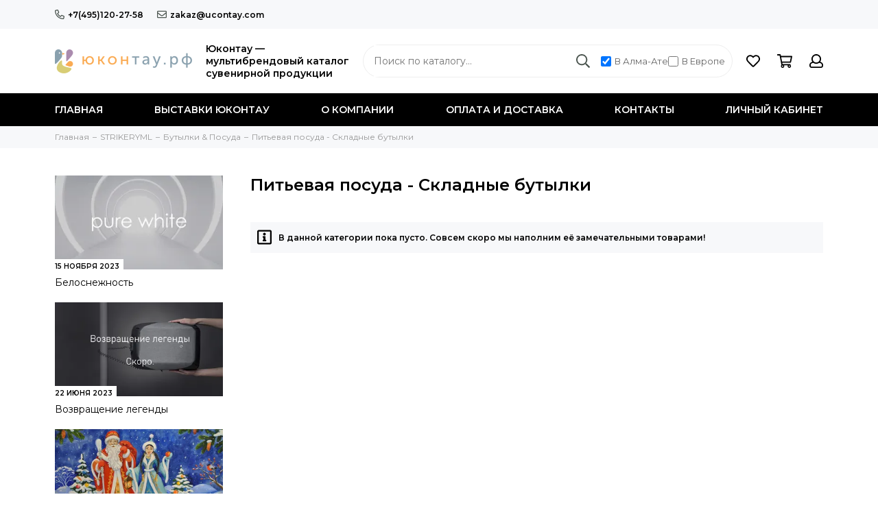

--- FILE ---
content_type: text/html; charset=utf-8
request_url: https://ucontay.ru/collection/pitievaya-posuda-skladnye-butylki-2
body_size: 12113
content:
<!doctype html><html lang="ru" xml:lang="ru" xmlns="http://www.w3.org/1999/xhtml"><head><link media='print' onload='this.media="all"' rel='stylesheet' type='text/css' href='/served_assets/public/jquery.modal-0c2631717f4ce8fa97b5d04757d294c2bf695df1d558678306d782f4bf7b4773.css'><meta data-config="{&quot;collection_products_count&quot;:0}" name="page-config" content="" /><meta data-config="{&quot;money_with_currency_format&quot;:{&quot;delimiter&quot;:&quot; &quot;,&quot;separator&quot;:&quot;.&quot;,&quot;format&quot;:&quot;%n %u&quot;,&quot;unit&quot;:&quot;руб&quot;,&quot;show_price_without_cents&quot;:1},&quot;currency_code&quot;:&quot;RUR&quot;,&quot;currency_iso_code&quot;:&quot;RUB&quot;,&quot;default_currency&quot;:{&quot;title&quot;:&quot;Российский рубль&quot;,&quot;code&quot;:&quot;RUR&quot;,&quot;rate&quot;:1.0,&quot;format_string&quot;:&quot;%n %u&quot;,&quot;unit&quot;:&quot;руб&quot;,&quot;price_separator&quot;:&quot;&quot;,&quot;is_default&quot;:true,&quot;price_delimiter&quot;:&quot;&quot;,&quot;show_price_with_delimiter&quot;:true,&quot;show_price_without_cents&quot;:true},&quot;facebook&quot;:{&quot;pixelActive&quot;:false,&quot;currency_code&quot;:&quot;RUB&quot;,&quot;use_variants&quot;:null},&quot;vk&quot;:{&quot;pixel_active&quot;:null,&quot;price_list_id&quot;:null},&quot;new_ya_metrika&quot;:false,&quot;ecommerce_data_container&quot;:&quot;dataLayer&quot;,&quot;common_js_version&quot;:null,&quot;vue_ui_version&quot;:null,&quot;feedback_captcha_enabled&quot;:null,&quot;account_id&quot;:766751,&quot;hide_items_out_of_stock&quot;:true,&quot;forbid_order_over_existing&quot;:false,&quot;minimum_items_price&quot;:null,&quot;enable_comparison&quot;:true,&quot;locale&quot;:&quot;ru&quot;,&quot;client_group&quot;:null,&quot;consent_to_personal_data&quot;:{&quot;active&quot;:false,&quot;obligatory&quot;:true,&quot;description&quot;:&quot;Настоящим подтверждаю, что я ознакомлен и согласен с условиями \u003ca href=&#39;/page/oferta&#39; target=&#39;blank&#39;\u003eоферты и политики конфиденциальности\u003c/a\u003e.&quot;},&quot;recaptcha_key&quot;:&quot;6LfXhUEmAAAAAOGNQm5_a2Ach-HWlFKD3Sq7vfFj&quot;,&quot;recaptcha_key_v3&quot;:&quot;6LcZi0EmAAAAAPNov8uGBKSHCvBArp9oO15qAhXa&quot;,&quot;yandex_captcha_key&quot;:&quot;ysc1_ec1ApqrRlTZTXotpTnO8PmXe2ISPHxsd9MO3y0rye822b9d2&quot;,&quot;checkout_float_order_content_block&quot;:false,&quot;available_products_characteristics_ids&quot;:[167667438],&quot;sber_id_app_id&quot;:&quot;5b5a3c11-72e5-4871-8649-4cdbab3ba9a4&quot;,&quot;theme_generation&quot;:2,&quot;quick_checkout_captcha_enabled&quot;:false,&quot;max_order_lines_count&quot;:500,&quot;sber_bnpl_min_amount&quot;:1000,&quot;sber_bnpl_max_amount&quot;:150000,&quot;counter_settings&quot;:{&quot;data_layer_name&quot;:&quot;dataLayer&quot;,&quot;new_counters_setup&quot;:false,&quot;add_to_cart_event&quot;:true,&quot;remove_from_cart_event&quot;:true,&quot;add_to_wishlist_event&quot;:true},&quot;site_setting&quot;:{&quot;show_cart_button&quot;:true,&quot;show_service_button&quot;:false,&quot;show_marketplace_button&quot;:false,&quot;show_quick_checkout_button&quot;:true},&quot;warehouses&quot;:[],&quot;captcha_type&quot;:&quot;google&quot;,&quot;human_readable_urls&quot;:false}" name="shop-config" content="" /><meta name='js-evnvironment' content='production' /><meta name='default-locale' content='ru' /><meta name='insales-redefined-api-methods' content="[]" /><script type="text/javascript" src="https://static.insales-cdn.com/assets/static-versioned/v3.72/static/libs/lodash/4.17.21/lodash.min.js"></script>
<!--InsalesCounter -->
<script type="text/javascript">
(function() {
  if (typeof window.__insalesCounterId !== 'undefined') {
    return;
  }

  try {
    Object.defineProperty(window, '__insalesCounterId', {
      value: 766751,
      writable: true,
      configurable: true
    });
  } catch (e) {
    console.error('InsalesCounter: Failed to define property, using fallback:', e);
    window.__insalesCounterId = 766751;
  }

  if (typeof window.__insalesCounterId === 'undefined') {
    console.error('InsalesCounter: Failed to set counter ID');
    return;
  }

  let script = document.createElement('script');
  script.async = true;
  script.src = '/javascripts/insales_counter.js?7';
  let firstScript = document.getElementsByTagName('script')[0];
  firstScript.parentNode.insertBefore(script, firstScript);
})();
</script>
<!-- /InsalesCounter -->
    <script type="text/javascript">
      (function() {
        var fileref = document.createElement('script');
        fileref.setAttribute("type","text/javascript");
        fileref.setAttribute("src", 'https://cdn.popt.in/pixel.js?id=6054236336758');
        document.getElementsByTagName("head")[0].appendChild(fileref);
      })();
    </script>
<meta charset="utf-8"><meta http-equiv="X-UA-Compatible" content="IE=edge,chrome=1"><meta name="viewport" content="width=device-width, initial-scale=1, maximum-scale=1"><meta name="robots" content="index, follow"><title>Питьевая посуда - Складные бутылки – купить по лучшей цене | Ucontay.ru</title><meta name="description" content="Предлагаем купить Питьевая посуда - Складные бутылки в широком ассортименте.Товаров в каталоге: 0.Низкие цены. Быстрая доставка. ☎️ +7(495)120-27-58"><meta name="keywords" content="Питьевая посуда - Складные бутылки – купить по лучшей цене | Ucontay.ru"><meta property="og:type" content="website"><link rel="canonical" href="https://ucontay.ru/collection/pitievaya-posuda-skladnye-butylki-2"><link rel="next" href="https://ucontay.ru/collection/pitievaya-posuda-skladnye-butylki-2?page=2"><meta property="og:url" content="https://ucontay.ru/collection/pitievaya-posuda-skladnye-butylki-2"><meta property="og:title" content="Питьевая посуда - Складные бутылки"><meta property="og:description" content=""><meta property="og:image" content="/images/no_image_original.jpg"><link href="https://static.insales-cdn.com/assets/1/7721/10264105/1765972823/favicon.png" rel="shortcut icon" type="image/png" sizes="16x16"><style>.site-loader{position:fixed;z-index:99999999;left:0;top:0;width:100%;height:100%;background:#fff;color:#4c5650}.layout--loading{width:100%;height:100%;overflow:scroll;overflow-x:hidden;padding:0;margin:0}.lds-ellipsis{position:absolute;width:64px;height:64px;top:50%;left:50%;transform:translate(-50%,-50%)}.lds-ellipsis div{position:absolute;top:27px;width:11px;height:11px;border-radius:50%;background:currentColor;animation-timing-function:cubic-bezier(0,1,1,0)}.lds-ellipsis div:nth-child(1){left:6px;animation:lds-ellipsis1 0.6s infinite}.lds-ellipsis div:nth-child(2){left:6px;animation:lds-ellipsis2 0.6s infinite}.lds-ellipsis div:nth-child(3){left:26px;animation:lds-ellipsis2 0.6s infinite}.lds-ellipsis div:nth-child(4){left:45px;animation:lds-ellipsis3 0.6s infinite}@keyframes lds-ellipsis1{0%{transform:scale(0)}100%{transform:scale(1)}}@keyframes lds-ellipsis3{0%{transform:scale(1)}100%{transform:scale(0)}}@keyframes lds-ellipsis2{0%{transform:translate(0,0)}100%{transform:translate(19px,0)}}</style><meta name="theme-color" content="#4c5650"><meta name="format-detection" content="telephone=no"><meta name="cmsmagazine" content="325a8bc2477444d381d10a2ed1775a4d"><link rel="alternate" type="application/atom+xml" title="Блог — Ucontay.ru" href="https://ucontay.ru/blogs/blog.atom"><link rel="alternate" type="application/atom+xml" title="Выставки Юконтау — Ucontay.ru" href="https://ucontay.ru/blogs/vystavki.atom">  <!-- Global site tag (gtag.js) - Google Ads: 607598062 --> <script async src="https://www.googletagmanager.com/gtag/js?id=AW-607598062"></script> <script> window.dataLayer = window.dataLayer || []; function gtag(){dataLayer.push(arguments);} gtag('js', new Date()); gtag('config', 'AW-607598062'); </script> </head><body id="body" class="layout layout--loading layout--full"><span class="js-site-loader site-loader"><div class="lds-ellipsis"><div></div><div></div><div></div><div></div></div></span><div class="layout-page"><div id="insales-section-header" class="insales-section insales-section-header"><header><!--noindex--><div class="header-scheme-01 d-none d-lg-block"><div class="header-panel"><div class="container"><div class="row align-items-center"><div class="col-auto"><div class="contacts contacts--header"><ul class="contacts-items list-unstyled"><li class="contacts-item"><a href="tel:+7(495)120-27-58" class="js-account-phone" data-icon="true"><span class="far fa-phone" data-fa-transform="flip-h"></span>+7(495)120-27-58</a></li><li class="contacts-item"><a href="mailto:zakaz@ucontay.com"><span class="far fa-envelope"></span>zakaz@ucontay.com</a></li></ul></div></div></div></div></div></div><!--/noindex--><!--noindex--><div class="header-scheme-02"><div class="header-main"><div class="container"><div class="row align-items-center"><div class="col-12 col-sm col-md col-lg-auto text-center text-lg-left"><div class="row align-items-center"><div class="col-auto"><a href="https://ucontay.ru" class="logo"><img src="https://static.insales-cdn.com/assets/1/7721/10264105/1765972823/logo.png" alt="Ucontay.ru" class="img-fluid"></a></div><div class="col"><div class="logo-description">Юконтау —<br>мультибрендовый каталог<br>сувенирной продукции</div></div></div></div><div class="col d-none d-lg-block"><div class="search search--header"><form action="/collection/postavka-iz-evropy" method="get" class="search-form header__search-form"><input type="search" name="q" class="search-input js-search-input js-search-q" placeholder="Поиск по каталогу&hellip;" autocomplete="off" required><button type="submit" class="search-button"><span class="far fa-search"></span></button><div class="search-results js-search-results"></div><div class="checkbox-block"><label><input type="checkbox" class="js-location-checkbox" value="111333199" checked> В Алма-Ате</label><label><input type="checkbox" class="js-location-checkbox" value="98533935"> В Европе</label></div></form></div></div><div class="col-12 col-lg-auto"><div class="user_icons user_icons-main js-clone" data-clone-target="js-user_icons-clone"><ul class="user_icons-items list-unstyled d-flex d-lg-block"><li class="user_icons-item user_icons-item-menu d-inline-block d-lg-none js-user_icons-item"><button class="user_icons-icon user_icons-icon-menu js-user_icons-icon-menu"><span class="far fa-bars"></span></button><div class="user_icons-popup"><div class="popup js-popup-menu overflow-hidden"><div class="popup-scroll js-popup-scroll"><div class="popup-title">Меню<button class="button button--empty button--icon popup-close js-popup-close"><span class="far fa-times fa-lg"></span></button></div><div class="popup-content popup-content-menu popup-content-search"><div class="search search--popup header__search-div-mobile"><form action="/collection/postavka-iz-evropy" method="get" class="search-form header__search-form-mobile"><input type="search" name="q" class="search-input js-search-q-mobile" placeholder="Поиск по каталогу&hellip;" autocomplete="off" required><button type="submit" class="search-button"><span class="far fa-search"></span></button></form><div class="checkbox-block"><label><input type="checkbox" class="js-location-checkbox" value="111333199" checked> В Алма-Ате</label><label><input type="checkbox" class="js-location-checkbox" value="98533935"> В Европе</label></div></div></div><ul class="popup-content popup-content-menu popup-content-links list-unstyled"><li class="popup-content-link"><a href="/">Главная</a></li><li class="popup-content-link"><a href="/blogs/vystavki">Выставки Юконтау</a></li><li class="popup-content-link"><a href="/page/about-us">О компании</a></li><li class="popup-content-link"><a href="/page/delivery">Оплата и доставка</a></li><li class="popup-content-link"><a href="/page/contacts">Контакты</a></li><li class="popup-content-link"><a href="/client_account/login">Личный кабинет</a></li></ul><div class="popup-content popup-content-contacts"><div class="row no-gutters popup-content-contacts-item"><div class="col-auto"><span class="far fa-phone fa-fw" data-fa-transform="flip-h"></span></div><div class="col"><a href="tel:+7(495)120-27-58" class="js-account-phone">+7(495)120-27-58</a></div></div><div class="row no-gutters popup-content-contacts-item"><div class="col-auto"><span class="far fa-envelope fa-fw"></span></div><div class="col"><a href="mailto:zakaz@ucontay.com">zakaz@ucontay.com</a></div></div><div class="row no-gutters popup-content-contacts-item"><div class="col-auto"><span class="far fa-map-marker fa-fw"></span></div><div class="col"><p data-itemscope="" data-itemtype="http://schema.org/PostalAddress" data-itemprop="address">121059, <span data-itemprop="addressCountry">Россия</span>, <span data-itemprop="addressLocality">Москва</span>, Бережковская наб., 20, стр.64</p></div></div><div class="row no-gutters popup-content-contacts-item"><div class="col-auto"><span class="far fa-clock fa-fw"></span></div><div class="col"><p>7 дней в неделю с 10 до 18 часов</p></div></div></div></div></div><div class="popup-shade js-popup-close"></div></div></li><li class="user_icons-item js-user_icons-item"><a href="/page/favorites" class="user_icons-icon js-user_icons-icon-favorites"><span class="far fa-heart"></span><span class="bage bage-favorites js-bage-favorites"></span></a><div class="user_icons-popup"><div class="popup"><div class="popup-title">Избранное<button class="button button--empty button--icon popup-close js-popup-close"><span class="far fa-times fa-lg"></span></button></div><div class="js-popup-favorites"></div></div><div class="popup-shade js-popup-close"></div></div></li><li class="user_icons-item js-user_icons-item"><a href="/cart_items" class="user_icons-icon js-user_icons-icon-cart"><span class="far fa-shopping-cart"></span><span class="bage bage-cart js-bage-cart"></span></a><div class="user_icons-popup"><div class="popup"><div class="popup-title">Корзина<button class="button button--empty button--icon popup-close js-popup-close"><span class="far fa-times fa-lg"></span></button></div><div class="js-popup-cart"></div></div><div class="popup-shade js-popup-close"></div></div></li><li class="user_icons-item js-user_icons-item"><a href="/client_account/login" class="user_icons-icon"><span class="far fa-user"></span></a><div class="user_icons-popup"><div class="popup popup-client_new"><div class="popup-title">Личный кабинет<button class="button button--empty button--icon popup-close js-popup-close"><span class="far fa-times fa-lg"></span></button></div><div class="popup--empty text-center"><span class="far fa-user fa-3x"></span><div class="dropdown_products-action"><div class="row"><div class="col-12 col-lg-6"><a href="/client_account/login" class="button button--primary button--block button--small">Авторизация</a></div><div class="col-12 col-lg-6"><a href="/client_account/contacts/new" class="button button--secondary button--block button--small">Регистрация</a></div></div></div></div></div><div class="popup-shade js-popup-close"></div></div></li></ul></div></div></div></div></div></div><!--/noindex--><div class="header-scheme-03 d-none d-lg-block"><div class="header-menu"><div class="container"><div class="row"><div class="col"><nav class="nav"><ul class="nav-items list-unstyled is-overflow"><li class="nav-item js-nav-item"><a href="/">Главная</a></li><li class="nav-item js-nav-item"><a href="/blogs/vystavki">Выставки Юконтау</a></li><li class="nav-item js-nav-item"><a href="/page/about-us">О компании</a></li><li class="nav-item js-nav-item"><a href="/page/delivery">Оплата и доставка</a></li><li class="nav-item js-nav-item"><a href="/page/contacts">Контакты</a></li><li class="nav-item js-nav-item"><a href="/client_account/login">Личный кабинет</a></li><li class="nav-item nav-item--dropdown js-nav-item--dropdown d-none"><span class="far fa-ellipsis-h fa-lg"></span><div class="user_icons-popup"><div class="popup"><ul class="list-unstyled js-popup-nav"></ul></div></div></li></ul></nav></div><div class="col col-auto align-self-center"><div class="user_icons user_icons-clone js-user_icons-clone"></div></div></div></div></div></div></header></div><div id="insales-section-breadcrumb" class="insales-section insales-section-breadcrumb"><div class="breadcrumb-scheme-01"><div class="container"><ul class="breadcrumb list-unstyled" itemscope itemtype="http://schema.org/BreadcrumbList"><li class="breadcrumb-item" itemprop="itemListElement" itemscope itemtype="http://schema.org/ListItem"><a class="breadcrumb-link" href="https://ucontay.ru" itemprop="item"><span itemprop="name">Главная</span><meta itemprop="position" content="0"></a></li><li class="breadcrumb-item" itemprop="itemListElement" itemscope itemtype="http://schema.org/ListItem"><a class="breadcrumb-link" href="/collection/strickeryml" itemprop="item"><span itemprop="name">STRIKERYML</span><meta itemprop="position" content="1"></a></li><li class="breadcrumb-item" itemprop="itemListElement" itemscope itemtype="http://schema.org/ListItem"><a class="breadcrumb-link" href="/collection/butylki-posuda" itemprop="item"><span itemprop="name">Бутылки & Посуда</span><meta itemprop="position" content="2"></a></li><li class="breadcrumb-item" itemprop="itemListElement" itemscope itemtype="http://schema.org/ListItem"><a class="breadcrumb-link" href="/collection/pitievaya-posuda-skladnye-butylki-2" itemprop="item"><span itemprop="name">Питьевая посуда - Складные бутылки</span><meta itemprop="position" content="3"></a></li></ul></div></div></div><!--Задача #4229--><div data-coll-color=""></div><div class="container"><div class="row"><div class="col-12 col-lg-3"><div id="insales-section-sidebar" class="insales-section insales-section-sidebar"><div class="sidebar"><div class="sidebar-block sidebar-articles d-none d-lg-block"><div class="articles"><div class="article_card"><a href="/blogs/blog/PUREWHITE" class="article_card-thumb article_card-thumb--16x9 article_card-thumb--cover" data-title="Читать"><span class="article_card-thumb-item"><picture><source type="image/webp" data-srcset="https://static.insales-cdn.com/r/cZNf4bml2lY/rs:fit:360:360:1/plain/images/articles/1/7199/6847519/large_white.png@webp 1x, https://static.insales-cdn.com/r/cM2Fee1_8EE/rs:fit:720:720:1/plain/images/articles/1/7199/6847519/white.png@webp 2x" class="article_card-image lazy"><img data-src="https://static.insales-cdn.com/r/vlD0OKPBUuU/rs:fit:360:360:1/plain/images/articles/1/7199/6847519/large_white.png@png" class="article_card-image lazy" data-srcset="https://static.insales-cdn.com/r/vlD0OKPBUuU/rs:fit:360:360:1/plain/images/articles/1/7199/6847519/large_white.png@png 1x, https://static.insales-cdn.com/r/iYcj3kp9lYI/rs:fit:720:720:1/plain/images/articles/1/7199/6847519/white.png@png 2x" alt="Белоснежность"></picture></span><span class="article_card-labels"><span class="article_card-label article_card-label--date">15&nbsp;Ноября&nbsp;2023</span></span></a><div class="article_card-title"><a href="/blogs/blog/PUREWHITE">Белоснежность</a></div></div><div class="article_card"><a href="/blogs/blog/legend" class="article_card-thumb article_card-thumb--16x9 article_card-thumb--cover" data-title="Читать"><span class="article_card-thumb-item"><picture><source type="image/webp" data-srcset="https://static.insales-cdn.com/r/OiK6IxtwiKQ/rs:fit:360:360:1/plain/images/articles/1/337/5726545/large_coming_soon.png@webp 1x, https://static.insales-cdn.com/r/oC-hgbU2Yq0/rs:fit:720:720:1/plain/images/articles/1/337/5726545/coming_soon.png@webp 2x" class="article_card-image lazy"><img data-src="https://static.insales-cdn.com/r/2UMl37qiNs8/rs:fit:360:360:1/plain/images/articles/1/337/5726545/large_coming_soon.png@png" class="article_card-image lazy" data-srcset="https://static.insales-cdn.com/r/2UMl37qiNs8/rs:fit:360:360:1/plain/images/articles/1/337/5726545/large_coming_soon.png@png 1x, https://static.insales-cdn.com/r/7pTjea85lYI/rs:fit:720:720:1/plain/images/articles/1/337/5726545/coming_soon.png@png 2x" alt="Возвращение легенды"></picture></span><span class="article_card-labels"><span class="article_card-label article_card-label--date">22&nbsp;Июня&nbsp;2023</span></span></a><div class="article_card-title"><a href="/blogs/blog/legend">Возвращение легенды</a></div></div><div class="article_card"><a href="/blogs/blog/xmas2023" class="article_card-thumb article_card-thumb--16x9 article_card-thumb--cover" data-title="Читать"><span class="article_card-thumb-item"><picture><source type="image/webp" data-srcset="https://static.insales-cdn.com/r/NtPowPPrNTg/rs:fit:360:360:1/plain/images/articles/1/4876/3715852/large_%D0%BE%D1%82%D0%BA%D1%80%D1%8B%D1%82%D0%BA%D0%B01.jpg@webp 1x, https://static.insales-cdn.com/r/qHfRxG639cQ/rs:fit:720:720:1/plain/images/articles/1/4876/3715852/%D0%BE%D1%82%D0%BA%D1%80%D1%8B%D1%82%D0%BA%D0%B01.jpg@webp 2x" class="article_card-image lazy"><img data-src="https://static.insales-cdn.com/r/evMHmDDqF2g/rs:fit:360:360:1/plain/images/articles/1/4876/3715852/large_%D0%BE%D1%82%D0%BA%D1%80%D1%8B%D1%82%D0%BA%D0%B01.jpg@jpg" class="article_card-image lazy" data-srcset="https://static.insales-cdn.com/r/evMHmDDqF2g/rs:fit:360:360:1/plain/images/articles/1/4876/3715852/large_%D0%BE%D1%82%D0%BA%D1%80%D1%8B%D1%82%D0%BA%D0%B01.jpg@jpg 1x, https://static.insales-cdn.com/r/eNG4H0azb5A/rs:fit:720:720:1/plain/images/articles/1/4876/3715852/%D0%BE%D1%82%D0%BA%D1%80%D1%8B%D1%82%D0%BA%D0%B01.jpg@jpg 2x" alt="С наступающим Новым Годом!"></picture></span><span class="article_card-labels"><span class="article_card-label article_card-label--date">29&nbsp;Декабря&nbsp;2022</span></span></a><div class="article_card-title"><a href="/blogs/blog/xmas2023">С наступающим Новым Годом!</a></div></div></div></div></div></div></div><div class="col-12 col-lg-9"><div class="js-collection-data"><div class="js-collection-data-content"><div class="text js-collection-description" data-handle=""><div class="text-content"><h1 class="section-title">Питьевая посуда - Складные бутылки</h1></div></div><div class="js-products-data"><div class="js-products-data-content"><div class="text"><div class="text-content"><div class="alert alert--default"><div class="row no-gutters align-items-center"><div class="col-auto"><span class="far fa-info-square fa-2x"></span></div><div class="col">В&nbsp;данной категории пока пусто. Совсем скоро мы&nbsp;наполним её&nbsp;замечательными товарами!</div></div></div></div></div></div></div></div></div></div></div></div><div class="hidden js-content-cache" hidden></div><div id="insales-section-products--recently" class="insales-section insales-section-products insales-section-products--recently d-none"><div class="products products--recently"><div class="container"><div class="section-title products-title">Вы смотрели<button class="button button--default js-recently-clear"><span>Очистить</span></button></div><div class="js-owl-carousel-products-recently-slider products-slider owl-carousel owl-products-slider"></div></div></div></div><div id="insales-section-footer" class="insales-section insales-section-footer"><footer><div class="footer-scheme-02"><div class="footer-menu"><div class="container"><div class="row justify-content-between"><div class="col-12 col-md-4 col-lg-4"><div class="footer-menu-block" itemscope itemtype="http://schema.org/Organization"><meta itemprop="name" content="Ucontay.ru"><meta itemprop="logo" content="https://static.insales-cdn.com/assets/1/7721/10264105/1765972823/logo.png"><div class="footer-menu-title"><a href="https://ucontay.ru" class="logo" itemprop="url"><img src="https://static.insales-cdn.com/assets/1/7721/10264105/1765972823/logo.png" alt="Ucontay.ru" width="175" class="img-fluid"></a></div><ul class="footer-menu-items list-unstyled"><li class="footer-menu-item footer-menu-item--phone"><a href="tel:+7(495)120-27-58" itemprop="telephone" class="js-account-phone">+7(495)120-27-58</a></li><li class="footer-menu-item footer-menu-item--icon footer-menu-item--email"><span class="far fa-envelope fa-fw"></span><a href="mailto:zakaz@ucontay.com" itemprop="email">zakaz@ucontay.com</a></li><li class="footer-menu-item footer-menu-item--icon footer-menu-item--address"><span class="far fa-map-marker fa-fw"></span><p itemscope="" itemtype="http://schema.org/PostalAddress" itemprop="address">121059, <span itemprop="addressCountry">Россия</span>, <span itemprop="addressLocality">Москва</span>, Бережковская наб., 20, стр.64</p></li><li class="footer-menu-item footer-menu-item--icon footer-menu-item--hours"><span class="far fa-clock fa-fw"></span><p>7 дней в неделю с 10 до 18 часов</p></li><li class="footer-menu-item footer-menu-item--icon footer-menu-item--requisites"><span class="far fa-address-card fa-fw"></span><p>ООО "ЮКОНТАУ"<br />ИНН: 7725493268<br />ОГРН: 1187746515989</p></li></ul></div></div><div class="col-12 col-md-4 col-lg-4"><div class="footer-menu-block"><div class="footer-menu-title">Компания</div><ul class="footer-menu-items list-unstyled"><li class="footer-menu-item"><a href="/page/feedback">Обратная связь</a></li><li class="footer-menu-item"><a href="/page/contacts">Контакты</a></li><li class="footer-menu-item"><a href="/blogs/blog">Новости</a></li><li class="footer-menu-item"><a href="/page/delivery">Доставка и оплата</a></li><li class="footer-menu-item"><a href="/page/politika-konf">Политика конфиденциальности</a></li></ul></div></div><div class="col-12 col-md-4 col-lg-4"><div class="footer-menu-block"></div></div></div></div></div></div><div class="footer-scheme-03"><div class="footer-copyright"><div class="container"><div class="row align-items-center"><div class="col-12 col-lg-auto">                              </div><div class="col-12 col-lg order-lg-first"><div class="text-center text-lg-left">2025 &copy; Ucontay.ru. <a href="/page/sitemap">Карта&nbsp;сайта</a></div></div></div></div></div></div></footer></div><div class="d-none d-sm-block"><button class="scroll-top js-scroll-top"><span class="far fa-chevron-up"></span></button></div><script src="https://ajax.googleapis.com/ajax/libs/jquery/3.5.1/jquery.min.js"></script><!--noindex--><script type="text/template" hidden data-template-id="popup-empty"><div class="popup--empty text-center"><%= popup.icon %><%= popup.title %></div></script><script type="text/template" data-template-id="option-preview-custom"><div class="<%= classes.option %> is-span is-preview">  <div class="<%= classes.values %>">    <% _.forEach(values, function (value, index){ %>    <% if(index == 3 && values.length > 3){ %>    <span class="toggle-options"      >              </span>    <% } %>      <button class="<%= value.classes.all %> is-span is-preview"        <%= value.controls %>        <%= value.state %>      >        <% if(value.imageFromVariant){ %>          <img width="40px" src="<%= value.imageFromVariant.medium_url %>" alt="<%= value.titleWithoutQuotes %>" title="<%= value.titleWithoutQuotes %>">        <% }else{ %>          <span><%= value.title %></span>        <% } %>      </button>    <% }) %>  </div></div></script><script type="text/template" data-template-id="option-span-custom"><div class="<%= classes.option %> is-span is-span-custom">  <div class="<%= classes.values %>">    <% _.forEach(values, function (value, index){ %>        <% if(index == 3 && values.length > 3){ %>      <span class="toggle-options is-default"        >        </span>      <% } %>      <button class="<%= value.classes.all %> is-span"        <%= value.controls %>        <%= value.state %>      >        <%= value.title %>      </button>    <% }) %>  </div></div></script><script type="text/template" hidden data-template-id="popup-cart"><% _.forEach(obj.order_lines, function(item){ %><div class="dropdown_product"><div class="row no-gutters"><div class="col-2"><a href="<%= item.product.url %>" class="dropdown_product-thumb dropdown_product-thumb--1x1 dropdown_product-thumb--contain"><span class="dropdown_product-thumb-item" style="background-image: url(<%= item.first_image.thumb_url %>);"></span></a></div><div class="col"><div class="dropdown_product-title"><a href="<%= item.product.url %>"><%= item.title %></a></div><div class="dropdown_product-prices"><%= item.quantity %> &times; <%= Shop.money.format(item.sale_price) %></div></div><div class="col-auto"><button type="button" class="button button--empty button--icon button--remove" data-item-delete="<%= item.id %>"><span class="far fa-trash fa-lg"></span></button></div></div></div><% }); %></script><script type="text/template" hidden data-template-id="popup-favorites"><% _.forEach(obj.products, function(item){ %><div class="dropdown_product"><div class="row no-gutters"><div class="col-2"><a href="<%= item.url %>" class="dropdown_product-thumb dropdown_product-thumb--1x1 dropdown_product-thumb--contain"><span class="dropdown_product-thumb-item" style="background-image: url(<%= item.first_image.thumb_url %>);"></span></a></div><div class="col"><div class="dropdown_product-title"><a href="<%= item.url %>"><%= item.title %></a></div><div class="dropdown_product-prices"><% if (item.price_varies) { %><%= Shop.money.format(item.price_min).replace(Shop.money.options.unit, '') %> – <%= Shop.money.format(item.price_max) %><% } else { %><%= Shop.money.format(item.price) %><% } %></div></div><div class="col-auto"><button type="button" class="button button--empty button--icon button--remove" data-favorites-remove="<%= item.id %>"><span class="far fa-trash fa-lg"></span></button></div></div></div><% }); %></script><script type="text/template" data-template-id="product-search"><% _.forEach(obj, function(item){ %>    <div class="col-6 col-sm-6 col-md-4 col-lg-3"><div class="product_card product_card--shadow"><form action="/cart_items" method="post"><input type="hidden" name="variant_id" value="<%= item.variants[0].id %>"><input type="hidden" name="quantity" value="1"><a href="<%= item.url %>" class="product_card-thumb product_card-thumb--1x1 product_card-thumb--contain"><span class="product_card-thumb-item" style="background-image: url(<%= item.first_image.large_url %>);"></span><span class="product_card-labels"><% if (!item.available) { %><span class="product_card-label product_card-label--soldout">Распродано</span><% } %><% if (item.bundle) { %><span class="product_card-label product_card-label--bundle">Комплект</span><% } %>                            <% _.forEach(item.variants, function(value, index){ %>                                <% if (index == 0) { %>                                    <% if (value.old_price) { %>                                        <% if (value.old_price < value.price) { %>                                            <span class="product_card-label product_card-label--sale"> Скидка</span>                                          <% } %>                                    <% } %>                                <% } %>                            <% }); %><% _.forEach(item.characteristics, function(label){ %>                            <% if (label.property_id == '24595884') { %><span class="product_card-label product_card-label--<%= label.permalink %>"><%= label.title %></span>                               <% } %><% }); %></span></a><div class="product_card-title"><a href="<%= item.url %>"><%= item.title %></a></div>                    <div class="product_card-available">                        <% totalQuantity = 0 %>                        <% _.isInteger(totalQuantity) %>                        <% _.forEach(item.variants, function(value){ %>                            <% if (value.quantity) { %>                                <% quantity = value.quantity %>                                <% _.isInteger(quantity) %>                                <% totalQuantity = totalQuantity + quantity %>                              <% } %>                        <% }); %>                        <% if (totalQuantity == 'В наличии') { %>                              В наличии на складе                        <% }else{ %>                              <div class="product-available <% if (totalQuantity == 0) { %> product-available--soldout<% } %>" data-text-available="Доступно <%= totalQuantity %> шт." data-text-soldout="Предзаказ"></div>                        <% } %>                    </div><div class="product_card-prices">                        <% _.forEach(item.variants, function(value, index){ %>                            <% if (index == 0) { %>                                <% if (value.old_price) { %><% if (value.old_price < value.price) { %>                                    <span class="product_card-price product_card-price--sale"><%= Shop.money.format(value.price) %></span>                                    <% } %>                                    <span class="product_card-old_price"><%= Shop.money.format(value.old_price) %></span>                                <% } else { %>                                    <span class="product_card-price"><%= Shop.money.format(value.price) %></span>                                <% } %>                            <% } %>                        <% }); %></div><div class="product_card-add row no-gutters"><div class="col"><% if (item.available) { %><% if (item.variants.length > 1) { %><a href="<%= item.url %>" class="button button--icon button--small button--empty button--empty--inverse"><span class="far fa-shopping-cart fa-lg"></span><span>Выбрать</span></a><% } else{ %><button type="submit" class="button button--icon button--small button--empty button--empty--inverse" data-item-add><span class="far fa-shopping-cart fa-lg"></span><span>В корзину</span></button><% } %><% } else{ %><button type="button" class="button button--empty button--small button--disabled"><span>Распродано</span></button><% } %></div><div class="col col-auto"><button type="button" class="button button--empty button--small button--icon button--favorites" data-favorites-trigger="<%= item.id %>"><span class="far fa-heart fa-lg"></span></button></div></div></form></div></div><% }); %></script><script type="text/template" hidden data-template-id="product-card"><% _.forEach(obj.products, function(item){ %><div class="col-6 col-sm-6 col-md-4 col-lg-3"><div class="product_card product_card--shadow"><form action="/cart_items" method="post"><input type="hidden" name="variant_id" value="<%= item.variants[0].id %>"><input type="hidden" name="quantity" value="1"><a href="<%= item.url %>" class="product_card-thumb product_card-thumb--1x1 product_card-thumb--contain"><span class="product_card-thumb-item" style="background-image: url(<%= item.first_image.large_url %>);"></span><span class="product_card-labels"><% if (!item.available) { %><span class="product_card-label product_card-label--soldout">Распродано</span><% } %><% if (item.bundle) { %><span class="product_card-label product_card-label--bundle">Комплект</span><% } %><% _.forEach(item.parameters.label, function(label){ %><span class="product_card-label product_card-label--<%= label.permalink %>"><%= label.title %></span><% }); %></span></a><div class="product_card-title"><a href="<%= item.url %>"><%= item.title %></a></div><div class="product_card-prices"><span class="product_card-price"><% if (item.price_varies) { %><%= Shop.money.format(item.price_min).replace(Shop.money.options.unit, '') %> – <%= Shop.money.format(item.price_max) %><% } else { %><%= Shop.money.format(item.price) %><% } %></span></div><div class="product_card-add row no-gutters"><div class="col"><% if (item.available) { %><% if (item.variants.length > 1) { %><a href="<%= item.url %>" class="button button--icon button--small button--empty button--empty--inverse"><span class="far fa-shopping-cart fa-lg"></span><span>Выбрать</span></a><% } else{ %><button type="submit" class="button button--icon button--small button--empty button--empty--inverse" data-item-add><span class="far fa-shopping-cart fa-lg"></span><span>В корзину</span></button><% } %><% } else{ %><button type="button" class="button button--empty button--small button--disabled"><span>Распродано</span></button><% } %></div><div class="col col-auto"><button type="button" class="button button--empty button--small button--icon button--favorites" data-favorites-trigger="<%= item.id %>"><span class="far fa-heart fa-lg"></span></button></div></div></form></div></div><% }); %></script><script type="text/template" hidden data-template-id="product-card-recently"><% _.forEach(obj, function(item){ %><div class="products-slider-item"><div class="product_card product_card--shadow"><form action="/cart_items" method="post"><input type="hidden" name="variant_id" value="<%= item.variants[0].id %>"><input type="hidden" name="quantity" value="1"><a href="<%= item.url %>" class="product_card-thumb product_card-thumb--1x1 product_card-thumb--contain"><span class="product_card-thumb-item" style="background-image: url(<%= item.first_image.large_url %>);"></span><span class="product_card-labels"><% if (!item.available) { %><span class="product_card-label product_card-label--soldout">Распродано</span><% } %><% if (item.bundle) { %><span class="product_card-label product_card-label--bundle">Комплект</span><% } %><% if (item.parameters.label) { %><% _.forEach(item.parameters.label.characteristics, function(label){ %><span class="product_card-label product_card-label--<%= label.permalink %>"><%= label.title %></span><% }); %><% } %></span></a><div class="product_card-title"><a href="<%= item.url %>"><%= item.title %></a></div><div class="product_card-prices"><span class="product_card-price"><%= Shop.money.format(item.variants[0].price) %></span></div><div class="product_card-add row no-gutters"><div class="col"><% if (item.available) { %><% if (item.variants.length > 1) { %><a href="<%= item.url %>" class="button button--icon button--small button--empty button--empty--inverse"><span class="far fa-shopping-cart fa-lg"></span><span>Выбрать</span></a><% } else{ %><button type="submit" class="button button--icon button--small button--empty button--empty--inverse" data-item-add><span class="far fa-shopping-cart fa-lg"></span><span>В корзину</span></button><% } %><% } else{ %><button type="button" class="button button--empty button--small button--disabled"><span>Распродано</span></button><% } %></div><div class="col col-auto"><button type="button" class="button button--empty button--small button--icon button--favorites" data-favorites-trigger="<%= item.id %>"><span class="far fa-heart fa-lg"></span></button></div></div></form></div></div><% }); %></script><script type="text/template" hidden data-template-id="message-cart"><div class="message-cart-product"><div class="row"><div class="col-12 col-sm-6"><div class="message-cart-product-image product_card"><span class="product_card-thumb product_card-thumb--1x1 product_card-thumb--contain"><span class="product_card-thumb-item" style="background-image: url(<%= obj.item.first_image.large_url %>);"></span></span></div></div><div class="col-12 col-sm-6"><div class="message-cart-product-title"><%= obj.item.title %></div><div class="message-cart-product-quantity"><%= obj.item_quantity %> &times; <%= Shop.money.format(obj.item.sale_price) %></div><div class="message-cart-total">В вашей корзине<br><span><%= obj.data.items_count %> <%= declOfNum(obj.data.items_count) %></span> на сумму <span><%= Shop.money.format(obj.data.items_price) %></span></div><div class="message-cart-buttons"><a href="/cart_items" class="button button--primary button--block button--large">Открыть корзину</a><a href="/new_order" class="button button--secondary button--block button--large">Оформить заказ</a><button class="button button--empty button--info" data-fancybox-close><span>Продолжить покупки</span></button></div></div></div></div></script><!--/noindex--><div class="hidden" hidden><!--noindex--><div class="js-message-callback" data-title="Обратный звонок"><p>Укажите ваше имя и&nbsp;контактный телефон. В&nbsp;самое ближайшее время наш оператор вам&nbsp;перезвонит.</p><form action="#" class="js-feedback" data-alert="Заявка успешно отправлена. Мы&nbsp;свяжемся с&nbsp;вами в&nbsp;самое ближайшее время."><input name="feedback[subject]" type="hidden" value="Обратный звонок"><input name="feedback[content]" type="hidden" value="Обратный звонок"><input name="feedback[from]" type="hidden" value="zakaz@ucontay.com"><div class="form"><div class="form-item"><label>Ваше имя <span class="required">*</span></label><input type="text" name="feedback[name]" class="input input--medium input--block" required></div><div class="form-item"><label>Контактный телефон <span class="required">*</span></label><input type="tel" name="feedback[phone]" class="input input--medium input--block" required></div><div class="form-item form-item-submit"><div class="row"><div class="col-auto"><button type="submit" class="button button--secondary">Отправить</button></div><div class="col"><div class="form-item-privacy"><p>Нажимая на кнопку &laquo;Отправить&raquo; вы принимаете условия <a href="/page/oferta" target="_blank">Публичной оферты</a>.</p></div></div></div></div></div></form></div><!--/noindex--></div><link href="https://static.insales-cdn.com/assets/1/7721/10264105/1765972823/theme.css" rel="stylesheet"><script type="text/javascript" src="https://static.insales-cdn.com/assets/common-js/common.v2.25.28.js"></script><script>Site = _.merge({}, Site, {template: 'collection',current_collections: [{"id":12427838},{"id":20491416},{"id":22047683},{"id":22047690}],locale: 'ru',locale_not_default: false,hide_items_out_of_stock: true,client: false,messages: {"home_title":"Главная","search_placeholder":"Поиск по каталогу\u0026hellip;","search_title":"Результаты поиска","search_results":"По запросу «[search_query]» найдены следующие товары:","search_empty":"По запросу «[search_query]» ничего не найдено.","search_fail":"Для поиска по каталогу укажете ключевое слово или фразу.","month":["Января","Февраля","Марта","Апреля","Мая","Июня","Июля","Августа","Сентября","Октября","Ноября","Декабря"],"products":["товар","товара","товаров"],"subcollections":["категория","категории","категорий"],"article_back":"Вернуться к списку публикаций","article_all":"Все публикации","article_empty":"Публикаций пока нет.","article_related_products":"Товары, упомянутые в\u0026nbsp;статье","blog_title":"Последние новости","blog_description":"Самые свежие и интересные публикации","cart_title":"Корзина","cart_total":"ИТОГО:","cart_discount":"В т.ч. скидка:","cart_coupon":"Промокод или купон на скидку:","cart_header":"В вашей корзине","cart_header_sum":"на сумму","cart_open":"Открыть корзину","cart_make_order":"Оформить заказ","cart_return":"Продолжить покупки","cart_empty":"В вашей корзине пока пусто","cart_added":"Товар добавлен в корзину!","page_404_title":"Страница не найдена","compare_title":"Сравнение товаров","compare_similar":"Одинаковые свойства","compare_similar_show":"Показать","compare_similar_hide":"Скрыть","compare_price":"Цена","compare_empty":"Товары для сравнения не\u0026nbsp;выбраны","compare_alert_title":"Внимание!","compare_alert_message":"Сравнить можно не более 4 товаров.","compare_open":"Перейти к сравнению","compare_header":"В списке сравения","data_text_read_all":"Читать всё","data_text_hide":"Скрыть","filter_title":"Фильтр товаров","filter_price":"Цена","filter_range":"Диапазон","filter_reset":"Сбросить","filter_reset_all":"Сбросить фильтр","filter_select_all":"Выбрать всё","filter_counter":"выбрано","filter_show_variants":"Ещё варианты","filter_hide_variants":"Скрыть варианты","filter_submit":"Применить","filter_empty_alert":"Не\u0026nbsp;удалось подобрать товары по\u0026nbsp;заданным параметрам. Попробуйте изменить условия или","filter_empty_alert_link":"сбросьте фильтр","pagination_load":"ЗАГРУЗИТЬ ЕЩЁ","pagination_load_previous":"ЗАГРУЗИТЬ ПРЕДЫДУЩИЕ","pagination_progress":"Загружаем\u0026hellip;","pagination_prev":"назад","pagination_next":"вперёд","pagination_page":"Страница","form":{"feedback":{"alert":"Сообщение успешно отправлено. Мы\u0026nbsp;свяжемся с\u0026nbsp;вами в\u0026nbsp;самое ближайшее время.","field":{"subject":"Сообщение посетителя","name":"Ваше имя","phone":"Контактный телефон","from":"Электронная почта","comment":"Ваше сообщение","comment_short":"Сообщение"},"button":"Отправить"},"callback":{"title":"Обратный звонок","description":"Укажите ваше имя и\u0026nbsp;контактный телефон. В\u0026nbsp;самое ближайшее время наш оператор вам\u0026nbsp;перезвонит.","alert":"Заявка успешно отправлена. Мы\u0026nbsp;свяжемся с\u0026nbsp;вами в\u0026nbsp;самое ближайшее время.","field":{"subject":"Обратный звонок","name":"Ваше имя","phone":"Контактный телефон"},"button":"Отправить"},"preorder":{"title":"Предзаказ","alert":"Заявка успешно отправлена. Мы\u0026nbsp;оповестим вас как\u0026nbsp;только данный товар появится в\u0026nbsp;наличии.","field":{"subject":"Предзаказ","name":"Ваше имя","phone":"Контактный телефон","from":"Электронная почта","comment":"Комментарий к заказу","comment_short":"Комментарий","preorder_title":"Наименование","preorder_variant":"Вариант","preorder_url":"Ссылка"},"button":"Отправить"},"review":{"title":"Оставьте свой отзыв","description":"Заполните все\u0026nbsp;обязательные поля и\u0026nbsp;мы\u0026nbsp;разместим ваш\u0026nbsp;отзыв после его\u0026nbsp;проверки.","alert":"Отзыв успешно отправлен. Просле проверки мы\u0026nbsp;обязателно разместим\u0026nbsp;его.","field":{"subject":"Отзыв покупателя","name":"Ваше имя","phone":"Контактный телефон","from":"Электронная почта","rating":"Ваша оценка","rating_short":"Оценка","comment":"Текст отзыва","comment_short":"Отзыв"},"button":"Отправить"},"faq":{"title":"Остались вопросы?","description":"Укажите контактные данные и\u0026nbsp;суть вопроса. В\u0026nbsp;самое ближайшее время мы\u0026nbsp;на\u0026nbsp;него ответим.","alert":"Сообщение успешно отправлено. Мы\u0026nbsp;свяжемся с\u0026nbsp;вами в\u0026nbsp;самое ближайшее время.","field":{"subject":"Вопрос от покупателя","name":"Ваше имя","phone":"Контактный телефон","from":"Электронная почта","comment":"Ваш вопрос","comment_short":"Вопрос"},"button":"Отправить"},"geo":{"title":"Укажите ваш город","search_placeholder":"Название населённого пункта"},"subscribe":{"email_placeholder":"Адрес электронной почты","button":"Подписаться"}},"index-banners":{"title":"Виртуальные каталоги","subtitle":"Ознакомьтесь с полным каталогом или отправьте ссылку на него вашим клиентам:"}},account: {id: 766751,quick_checkout: true,bonus_system: false,}});</script><script src="https://static.insales-cdn.com/assets/1/7721/10264105/1765972823/plugins.js" defer></script><script src="https://static.insales-cdn.com/assets/1/7721/10264105/1765972823/ion.rangeslider.min.js" defer></script><script src="https://static.insales-cdn.com/assets/1/7721/10264105/1765972823/insales.favorites.js" defer></script><script src="https://static.insales-cdn.com/assets/1/7721/10264105/1765972823/insales.recentlyview.js" defer></script><script src="https://static.insales-cdn.com/assets/1/7721/10264105/1765972823/autocomplete.min.js" defer></script><script src="https://static.insales-cdn.com/assets/1/7721/10264105/1765972823/theme.js" defer></script><script>$(window).on("load", function() {  });function setPriceVariant() {}</script></div><!-- Global site tag (gtag) - Google Ads: 607598062 --> <amp-analytics type="gtag" data-credentials="include"> <script type="application/json"> { "vars": { "gtag_id": "AW-607598062", "config": { "AW-607598062": { "groups": "default" } } }, "triggers": { } } </script> </amp-analytics> <div class="m-modal m-modal--checkout" data-auto-activate="" data-quick-checkout-handle="default" data-use-mask="1" id="insales-quick-checkout-dialog"><div class="m-modal-wrapper"><form id="quick_checkout_form" data-address-autocomplete="https://kladr.insales.ru" action="/orders/create_with_quick_checkout.json" accept-charset="UTF-8" method="post"><button class="m-modal-close" data-modal="close"></button><input name="quick_checkout_id" type="hidden" value="327887" /><input name="quick_checkout_captcha_enabled" type="hidden" value="false" /><div class="m-modal-heading">Заказ в один клик</div><div class="m-modal-errors"></div><input id="shipping_address_country" type="hidden" value="RU" /><div class="m-input m-input--required "><label for="client_name" class="m-input-label">Контактное лицо (ФИО):</label><input class="m-input-field" placeholder="" type="text" id="client_name" name="client[name]" value="" /></div><div class="m-input m-input--required "><label for="client_phone" class="m-input-label">Контактный телефон:</label><input class="m-input-field" placeholder="Например: +7(926)111-11-11" type="tel" id="client_phone" name="client[phone]" value="" /></div><div class="m-input m-input--required "><label for="client_email" class="m-input-label">Email:</label><input class="m-input-field" placeholder="" type="text" id="client_email" name="client[email]" value="" /></div><div class="m-input"><label class="m-input-label" for="order_comment">Комментарий:</label><textarea rows="2" class="m-input-field" autocomplete="off" name="order[comment]" id="order_comment">
</textarea></div><div class="m-modal-footer"><button class="m-modal-button m-modal-button--checkout button--checkout" type="submit">Заказ в один клик</button></div></form></div></div></body></html>

--- FILE ---
content_type: text/css
request_url: https://static.insales-cdn.com/assets/1/7721/10264105/1765972823/theme.css
body_size: 47054
content:
@charset "UTF-8";
@import url("https://fonts.googleapis.com/css?family=Montserrat:400,600&display=swap");
/* line 1, bootstrap-reboot.min.css */
*, ::after, ::before {
  box-sizing: border-box; }

/* line 1, bootstrap-reboot.min.css */
html {
  font-family: sans-serif;
  line-height: 1.15;
  -webkit-text-size-adjust: 100%;
  -ms-text-size-adjust: 100%;
  -ms-overflow-style: scrollbar;
  -webkit-tap-highlight-color: transparent; }

@-ms-viewport {
  width: device-width; }
/* line 1, bootstrap-reboot.min.css */
article, aside, figcaption, figure, footer, header, hgroup, main, nav, section {
  display: block; }

/* line 1, bootstrap-reboot.min.css */
body {
  margin: 0;
  font-family: -apple-system,BlinkMacSystemFont,"Segoe UI",Roboto,"Helvetica Neue",Arial,sans-serif,"Apple Color Emoji","Segoe UI Emoji","Segoe UI Symbol";
  font-size: 1rem;
  font-weight: 400;
  line-height: 1.5;
  text-align: left; }

/* line 1, bootstrap-reboot.min.css */
[tabindex="-1"]:focus {
  outline: 0 !important; }

/* line 1, bootstrap-reboot.min.css */
hr {
  box-sizing: content-box;
  height: 0;
  overflow: visible; }

/* line 1, bootstrap-reboot.min.css */
h1, h2, h3, h4, h5, h6 {
  margin: 0; }

/* line 1, bootstrap-reboot.min.css */
p {
  margin: 0; }

/* line 1, bootstrap-reboot.min.css */
abbr[data-original-title], abbr[title] {
  text-decoration: underline;
  -webkit-text-decoration: underline dotted;
  text-decoration: underline dotted;
  cursor: help;
  border-bottom: 0; }

/* line 1, bootstrap-reboot.min.css */
address {
  margin: 0;
  font-style: normal;
  line-height: inherit; }

/* line 1, bootstrap-reboot.min.css */
dl, ol, ul {
  margin-top: 0; }

/* line 1, bootstrap-reboot.min.css */
ol ol, ol ul, ul ol, ul ul {
  margin: 0; }

/* line 1, bootstrap-reboot.min.css */
dt {
  font-weight: 700; }

/* line 1, bootstrap-reboot.min.css */
dd {
  margin: 0; }

/* line 1, bootstrap-reboot.min.css */
blockquote {
  margin: 0; }

/* line 1, bootstrap-reboot.min.css */
dfn {
  font-style: italic; }

/* line 1, bootstrap-reboot.min.css */
b, strong {
  font-weight: bolder; }

/* line 1, bootstrap-reboot.min.css */
small {
  font-size: 80%; }

/* line 1, bootstrap-reboot.min.css */
sub, sup {
  position: relative;
  font-size: 75%;
  line-height: 0;
  vertical-align: baseline; }

/* line 1, bootstrap-reboot.min.css */
sub {
  bottom: -.25em; }

/* line 1, bootstrap-reboot.min.css */
sup {
  top: -.5em; }

/* line 1, bootstrap-reboot.min.css */
a {
  text-decoration: none;
  background-color: transparent;
  -webkit-text-decoration-skip: objects; }

/* line 1, bootstrap-reboot.min.css */
a:hover {
  text-decoration: underline; }

/* line 1, bootstrap-reboot.min.css */
a:not([href]):not([tabindex]) {
  color: inherit;
  text-decoration: none; }

/* line 1, bootstrap-reboot.min.css */
a:not([href]):not([tabindex]):focus, a:not([href]):not([tabindex]):hover {
  color: inherit;
  text-decoration: none; }

/* line 1, bootstrap-reboot.min.css */
a:not([href]):not([tabindex]):focus {
  outline: 0; }

/* line 1, bootstrap-reboot.min.css */
code, kbd, pre, samp {
  font-family: SFMono-Regular,Menlo,Monaco,Consolas,"Liberation Mono","Courier New",monospace;
  font-size: 1em; }

/* line 1, bootstrap-reboot.min.css */
pre {
  margin: 0;
  overflow: auto;
  -ms-overflow-style: scrollbar; }

/* line 1, bootstrap-reboot.min.css */
figure {
  margin: 0; }

/* line 1, bootstrap-reboot.min.css */
img {
  vertical-align: middle;
  border-style: none; }

/* line 1, bootstrap-reboot.min.css */
svg:not(:root) {
  overflow: hidden; }

/* line 1, bootstrap-reboot.min.css */
table {
  border-collapse: collapse; }

/* line 1, bootstrap-reboot.min.css */
caption {
  padding-top: .75rem;
  padding-bottom: .75rem;
  text-align: left;
  caption-side: bottom; }

/* line 1, bootstrap-reboot.min.css */
th {
  text-align: inherit; }

/* line 1, bootstrap-reboot.min.css */
label {
  display: inline-block;
  margin: 0; }

/* line 1, bootstrap-reboot.min.css */
button, input, select {
  border-radius: 0; }

/* line 1, bootstrap-reboot.min.css */
button:focus {
  outline: 1px dotted;
  outline: 5px auto -webkit-focus-ring-color; }

/* line 1, bootstrap-reboot.min.css */
button, input, optgroup, select, textarea {
  margin: 0;
  font-family: inherit;
  font-size: inherit;
  line-height: inherit; }

/* line 1, bootstrap-reboot.min.css */
button, input {
  overflow: visible; }

/* line 1, bootstrap-reboot.min.css */
button, select {
  text-transform: none; }

/* line 1, bootstrap-reboot.min.css */
[type=reset], [type=submit], button, html [type=button] {
  -webkit-appearance: button; }

/* line 1, bootstrap-reboot.min.css */
[type=button]::-moz-focus-inner, [type=reset]::-moz-focus-inner, [type=submit]::-moz-focus-inner, button::-moz-focus-inner {
  padding: 0;
  border-style: none; }

/* line 1, bootstrap-reboot.min.css */
input[type=checkbox], input[type=radio] {
  box-sizing: border-box;
  padding: 0; }

/* line 1, bootstrap-reboot.min.css */
input[type=date], input[type=datetime-local], input[type=month], input[type=time] {
  -webkit-appearance: listbox; }

/* line 1, bootstrap-reboot.min.css */
textarea {
  overflow: auto;
  resize: vertical; }

/* line 1, bootstrap-reboot.min.css */
fieldset {
  min-width: 0;
  padding: 0;
  margin: 0;
  border: 0; }

/* line 1, bootstrap-reboot.min.css */
legend {
  display: block;
  width: 100%;
  max-width: 100%;
  padding: 0;
  margin: 0;
  font-size: 1.5rem;
  line-height: inherit;
  color: inherit;
  white-space: normal; }

/* line 1, bootstrap-reboot.min.css */
progress {
  vertical-align: baseline; }

/* line 1, bootstrap-reboot.min.css */
[type=number]::-webkit-inner-spin-button, [type=number]::-webkit-outer-spin-button {
  height: auto;
  -webkit-appearance: none;
  margin: 0; }

/* line 1, bootstrap-reboot.min.css */
[type=search] {
  outline-offset: -2px;
  -webkit-appearance: none; }

/* line 1, bootstrap-reboot.min.css */
[type=search]::-webkit-search-cancel-button, [type=search]::-webkit-search-decoration {
  -webkit-appearance: none; }

/* line 1, bootstrap-reboot.min.css */
::-webkit-file-upload-button {
  font: inherit;
  -webkit-appearance: button; }

/* line 1, bootstrap-reboot.min.css */
output {
  display: inline-block; }

/* line 1, bootstrap-reboot.min.css */
summary {
  display: list-item;
  cursor: pointer; }

/* line 1, bootstrap-reboot.min.css */
template {
  display: none; }

/* line 1, bootstrap-reboot.min.css */
[hidden] {
  display: none !important; }

/* line 1, bootstrap-reboot.min.css */
* {
  outline: 0 !important; }

/* line 1, bootstrap-reboot.min.css */
input[type=text], input[type=number], input[type=tel], input[type=email], input[type=password], input[type=search], textarea {
  -webkit-appearance: none;
  -moz-appearance: none;
  appearance: none;
  -webkit-border-radius: 0;
  -moz-border-radius: 0;
  border-radius: 0;
  -webkit-box-shadow: none;
  -moz-box-shadow: none;
  box-shadow: none; }

/* line 1, bootstrap-reboot.min.css */
input[type=number]::-webkit-outer-spin-button, input[type=number]::-webkit-inner-spin-button {
  -webkit-appearance: none;
  margin: 0; }

/* line 1, bootstrap-reboot.min.css */
input[type=number] {
  -moz-appearance: textfield; }

@-ms-viewport {
  width: device-width; }
/* line 1, bootstrap-grid.min.css */
html {
  box-sizing: border-box;
  -ms-overflow-style: scrollbar; }

/* line 1, bootstrap-grid.min.css */
*, ::after, ::before {
  box-sizing: inherit; }

/* line 1, bootstrap-grid.min.css */
.container {
  width: 100%;
  padding-right: 10px;
  padding-left: 10px;
  margin-right: auto;
  margin-left: auto; }

@media (min-width: 576px) {
  /* line 1, bootstrap-grid.min.css */
  .container {
    max-width: 540px; } }
@media (min-width: 768px) {
  /* line 1, bootstrap-grid.min.css */
  .container {
    max-width: 720px; } }
@media (min-width: 1025px) {
  /* line 1, bootstrap-grid.min.css */
  .container {
    max-width: 960px; } }
@media (min-width: 1200px) {
  /* line 1, bootstrap-grid.min.css */
  .container {
    max-width: 1140px; } }
/* line 1, bootstrap-grid.min.css */
.container-fluid {
  width: 100%;
  padding-right: 10px;
  padding-left: 10px;
  margin-right: auto;
  margin-left: auto; }

/* line 1, bootstrap-grid.min.css */
.row {
  display: -ms-flexbox;
  display: flex;
  -ms-flex-wrap: wrap;
  flex-wrap: wrap;
  margin-right: -10px;
  margin-left: -10px; }

/* line 1, bootstrap-grid.min.css */
.no-gutters {
  margin-right: 0;
  margin-left: 0; }

/* line 1, bootstrap-grid.min.css */
.no-gutters > .col, .no-gutters > [class*=col-] {
  padding-right: 0;
  padding-left: 0; }

/* line 1, bootstrap-grid.min.css */
.col, .col-1, .col-10, .col-11, .col-12, .col-2, .col-3, .col-4, .col-5, .col-6, .col-7, .col-8, .col-9, .col-auto, .col-lg, .col-lg-1, .col-lg-10, .col-lg-11, .col-lg-12, .col-lg-2, .col-lg-3, .col-lg-4, .col-lg-5, .col-lg-6, .col-lg-7, .col-lg-8, .col-lg-9, .col-lg-auto, .col-md, .col-md-1, .col-md-10, .col-md-11, .col-md-12, .col-md-2, .col-md-3, .col-md-4, .col-md-5, .col-md-6, .col-md-7, .col-md-8, .col-md-9, .col-md-auto, .col-sm, .col-sm-1, .col-sm-10, .col-sm-11, .col-sm-12, .col-sm-2, .col-sm-3, .col-sm-4, .col-sm-5, .col-sm-6, .col-sm-7, .col-sm-8, .col-sm-9, .col-sm-auto, .col-xl, .col-xl-1, .col-xl-10, .col-xl-11, .col-xl-12, .col-xl-2, .col-xl-3, .col-xl-4, .col-xl-5, .col-xl-6, .col-xl-7, .col-xl-8, .col-xl-9, .col-xl-auto {
  position: relative;
  width: 100%;
  min-height: 1px;
  padding-right: 10px;
  padding-left: 10px; }

/* line 1, bootstrap-grid.min.css */
.col {
  -ms-flex-preferred-size: 0;
  flex-basis: 0;
  -ms-flex-positive: 1;
  flex-grow: 1;
  max-width: 100%; }

/* line 1, bootstrap-grid.min.css */
.col-auto {
  -ms-flex: 0 0 auto;
  flex: 0 0 auto;
  width: auto;
  max-width: none; }

/* line 1, bootstrap-grid.min.css */
.col-1 {
  -ms-flex: 0 0 8.333333%;
  flex: 0 0 8.333333%;
  max-width: 8.333333%; }

/* line 1, bootstrap-grid.min.css */
.col-2 {
  -ms-flex: 0 0 16.666667%;
  flex: 0 0 16.666667%;
  max-width: 16.666667%; }

/* line 1, bootstrap-grid.min.css */
.col-3 {
  -ms-flex: 0 0 25%;
  flex: 0 0 25%;
  max-width: 25%; }

/* line 1, bootstrap-grid.min.css */
.col-4 {
  -ms-flex: 0 0 33.333333%;
  flex: 0 0 33.333333%;
  max-width: 33.333333%; }

/* line 1, bootstrap-grid.min.css */
.col-5 {
  -ms-flex: 0 0 41.666667%;
  flex: 0 0 41.666667%;
  max-width: 41.666667%; }

/* line 1, bootstrap-grid.min.css */
.col-6 {
  -ms-flex: 0 0 50%;
  flex: 0 0 50%;
  max-width: 50%; }

/* line 1, bootstrap-grid.min.css */
.col-7 {
  -ms-flex: 0 0 58.333333%;
  flex: 0 0 58.333333%;
  max-width: 58.333333%; }

/* line 1, bootstrap-grid.min.css */
.col-8 {
  -ms-flex: 0 0 66.666667%;
  flex: 0 0 66.666667%;
  max-width: 66.666667%; }

/* line 1, bootstrap-grid.min.css */
.col-9 {
  -ms-flex: 0 0 75%;
  flex: 0 0 75%;
  max-width: 75%; }

/* line 1, bootstrap-grid.min.css */
.col-10 {
  -ms-flex: 0 0 83.333333%;
  flex: 0 0 83.333333%;
  max-width: 83.333333%; }

/* line 1, bootstrap-grid.min.css */
.col-11 {
  -ms-flex: 0 0 91.666667%;
  flex: 0 0 91.666667%;
  max-width: 91.666667%; }

/* line 1, bootstrap-grid.min.css */
.col-12 {
  -ms-flex: 0 0 100%;
  flex: 0 0 100%;
  max-width: 100%; }

/* line 1, bootstrap-grid.min.css */
.order-first {
  -ms-flex-order: -1;
  order: -1; }

/* line 1, bootstrap-grid.min.css */
.order-last {
  -ms-flex-order: 13;
  order: 13; }

/* line 1, bootstrap-grid.min.css */
.order-0 {
  -ms-flex-order: 0;
  order: 0; }

/* line 1, bootstrap-grid.min.css */
.order-1 {
  -ms-flex-order: 1;
  order: 1; }

/* line 1, bootstrap-grid.min.css */
.order-2 {
  -ms-flex-order: 2;
  order: 2; }

/* line 1, bootstrap-grid.min.css */
.order-3 {
  -ms-flex-order: 3;
  order: 3; }

/* line 1, bootstrap-grid.min.css */
.order-4 {
  -ms-flex-order: 4;
  order: 4; }

/* line 1, bootstrap-grid.min.css */
.order-5 {
  -ms-flex-order: 5;
  order: 5; }

/* line 1, bootstrap-grid.min.css */
.order-6 {
  -ms-flex-order: 6;
  order: 6; }

/* line 1, bootstrap-grid.min.css */
.order-7 {
  -ms-flex-order: 7;
  order: 7; }

/* line 1, bootstrap-grid.min.css */
.order-8 {
  -ms-flex-order: 8;
  order: 8; }

/* line 1, bootstrap-grid.min.css */
.order-9 {
  -ms-flex-order: 9;
  order: 9; }

/* line 1, bootstrap-grid.min.css */
.order-10 {
  -ms-flex-order: 10;
  order: 10; }

/* line 1, bootstrap-grid.min.css */
.order-11 {
  -ms-flex-order: 11;
  order: 11; }

/* line 1, bootstrap-grid.min.css */
.order-12 {
  -ms-flex-order: 12;
  order: 12; }

/* line 1, bootstrap-grid.min.css */
.offset-1 {
  margin-left: 8.333333%; }

/* line 1, bootstrap-grid.min.css */
.offset-2 {
  margin-left: 16.666667%; }

/* line 1, bootstrap-grid.min.css */
.offset-3 {
  margin-left: 25%; }

/* line 1, bootstrap-grid.min.css */
.offset-4 {
  margin-left: 33.333333%; }

/* line 1, bootstrap-grid.min.css */
.offset-5 {
  margin-left: 41.666667%; }

/* line 1, bootstrap-grid.min.css */
.offset-6 {
  margin-left: 50%; }

/* line 1, bootstrap-grid.min.css */
.offset-7 {
  margin-left: 58.333333%; }

/* line 1, bootstrap-grid.min.css */
.offset-8 {
  margin-left: 66.666667%; }

/* line 1, bootstrap-grid.min.css */
.offset-9 {
  margin-left: 75%; }

/* line 1, bootstrap-grid.min.css */
.offset-10 {
  margin-left: 83.333333%; }

/* line 1, bootstrap-grid.min.css */
.offset-11 {
  margin-left: 91.666667%; }

@media (min-width: 576px) {
  /* line 1, bootstrap-grid.min.css */
  .col-sm {
    -ms-flex-preferred-size: 0;
    flex-basis: 0;
    -ms-flex-positive: 1;
    flex-grow: 1;
    max-width: 100%; }

  /* line 1, bootstrap-grid.min.css */
  .col-sm-auto {
    -ms-flex: 0 0 auto;
    flex: 0 0 auto;
    width: auto;
    max-width: none; }

  /* line 1, bootstrap-grid.min.css */
  .col-sm-1 {
    -ms-flex: 0 0 8.333333%;
    flex: 0 0 8.333333%;
    max-width: 8.333333%; }

  /* line 1, bootstrap-grid.min.css */
  .col-sm-2 {
    -ms-flex: 0 0 16.666667%;
    flex: 0 0 16.666667%;
    max-width: 16.666667%; }

  /* line 1, bootstrap-grid.min.css */
  .col-sm-3 {
    -ms-flex: 0 0 25%;
    flex: 0 0 25%;
    max-width: 25%; }

  /* line 1, bootstrap-grid.min.css */
  .col-sm-4 {
    -ms-flex: 0 0 33.333333%;
    flex: 0 0 33.333333%;
    max-width: 33.333333%; }

  /* line 1, bootstrap-grid.min.css */
  .col-sm-5 {
    -ms-flex: 0 0 41.666667%;
    flex: 0 0 41.666667%;
    max-width: 41.666667%; }

  /* line 1, bootstrap-grid.min.css */
  .col-sm-6 {
    -ms-flex: 0 0 50%;
    flex: 0 0 50%;
    max-width: 50%; }

  /* line 1, bootstrap-grid.min.css */
  .col-sm-7 {
    -ms-flex: 0 0 58.333333%;
    flex: 0 0 58.333333%;
    max-width: 58.333333%; }

  /* line 1, bootstrap-grid.min.css */
  .col-sm-8 {
    -ms-flex: 0 0 66.666667%;
    flex: 0 0 66.666667%;
    max-width: 66.666667%; }

  /* line 1, bootstrap-grid.min.css */
  .col-sm-9 {
    -ms-flex: 0 0 75%;
    flex: 0 0 75%;
    max-width: 75%; }

  /* line 1, bootstrap-grid.min.css */
  .col-sm-10 {
    -ms-flex: 0 0 83.333333%;
    flex: 0 0 83.333333%;
    max-width: 83.333333%; }

  /* line 1, bootstrap-grid.min.css */
  .col-sm-11 {
    -ms-flex: 0 0 91.666667%;
    flex: 0 0 91.666667%;
    max-width: 91.666667%; }

  /* line 1, bootstrap-grid.min.css */
  .col-sm-12 {
    -ms-flex: 0 0 100%;
    flex: 0 0 100%;
    max-width: 100%; }

  /* line 1, bootstrap-grid.min.css */
  .order-sm-first {
    -ms-flex-order: -1;
    order: -1; }

  /* line 1, bootstrap-grid.min.css */
  .order-sm-last {
    -ms-flex-order: 13;
    order: 13; }

  /* line 1, bootstrap-grid.min.css */
  .order-sm-0 {
    -ms-flex-order: 0;
    order: 0; }

  /* line 1, bootstrap-grid.min.css */
  .order-sm-1 {
    -ms-flex-order: 1;
    order: 1; }

  /* line 1, bootstrap-grid.min.css */
  .order-sm-2 {
    -ms-flex-order: 2;
    order: 2; }

  /* line 1, bootstrap-grid.min.css */
  .order-sm-3 {
    -ms-flex-order: 3;
    order: 3; }

  /* line 1, bootstrap-grid.min.css */
  .order-sm-4 {
    -ms-flex-order: 4;
    order: 4; }

  /* line 1, bootstrap-grid.min.css */
  .order-sm-5 {
    -ms-flex-order: 5;
    order: 5; }

  /* line 1, bootstrap-grid.min.css */
  .order-sm-6 {
    -ms-flex-order: 6;
    order: 6; }

  /* line 1, bootstrap-grid.min.css */
  .order-sm-7 {
    -ms-flex-order: 7;
    order: 7; }

  /* line 1, bootstrap-grid.min.css */
  .order-sm-8 {
    -ms-flex-order: 8;
    order: 8; }

  /* line 1, bootstrap-grid.min.css */
  .order-sm-9 {
    -ms-flex-order: 9;
    order: 9; }

  /* line 1, bootstrap-grid.min.css */
  .order-sm-10 {
    -ms-flex-order: 10;
    order: 10; }

  /* line 1, bootstrap-grid.min.css */
  .order-sm-11 {
    -ms-flex-order: 11;
    order: 11; }

  /* line 1, bootstrap-grid.min.css */
  .order-sm-12 {
    -ms-flex-order: 12;
    order: 12; }

  /* line 1, bootstrap-grid.min.css */
  .offset-sm-0 {
    margin-left: 0; }

  /* line 1, bootstrap-grid.min.css */
  .offset-sm-1 {
    margin-left: 8.333333%; }

  /* line 1, bootstrap-grid.min.css */
  .offset-sm-2 {
    margin-left: 16.666667%; }

  /* line 1, bootstrap-grid.min.css */
  .offset-sm-3 {
    margin-left: 25%; }

  /* line 1, bootstrap-grid.min.css */
  .offset-sm-4 {
    margin-left: 33.333333%; }

  /* line 1, bootstrap-grid.min.css */
  .offset-sm-5 {
    margin-left: 41.666667%; }

  /* line 1, bootstrap-grid.min.css */
  .offset-sm-6 {
    margin-left: 50%; }

  /* line 1, bootstrap-grid.min.css */
  .offset-sm-7 {
    margin-left: 58.333333%; }

  /* line 1, bootstrap-grid.min.css */
  .offset-sm-8 {
    margin-left: 66.666667%; }

  /* line 1, bootstrap-grid.min.css */
  .offset-sm-9 {
    margin-left: 75%; }

  /* line 1, bootstrap-grid.min.css */
  .offset-sm-10 {
    margin-left: 83.333333%; }

  /* line 1, bootstrap-grid.min.css */
  .offset-sm-11 {
    margin-left: 91.666667%; } }
@media (min-width: 768px) {
  /* line 1, bootstrap-grid.min.css */
  .col-md {
    -ms-flex-preferred-size: 0;
    flex-basis: 0;
    -ms-flex-positive: 1;
    flex-grow: 1;
    max-width: 100%; }

  /* line 1, bootstrap-grid.min.css */
  .col-md-auto {
    -ms-flex: 0 0 auto;
    flex: 0 0 auto;
    width: auto;
    max-width: none; }

  /* line 1, bootstrap-grid.min.css */
  .col-md-1 {
    -ms-flex: 0 0 8.333333%;
    flex: 0 0 8.333333%;
    max-width: 8.333333%; }

  /* line 1, bootstrap-grid.min.css */
  .col-md-2 {
    -ms-flex: 0 0 16.666667%;
    flex: 0 0 16.666667%;
    max-width: 16.666667%; }

  /* line 1, bootstrap-grid.min.css */
  .col-md-3 {
    -ms-flex: 0 0 25%;
    flex: 0 0 25%;
    max-width: 25%; }

  /* line 1, bootstrap-grid.min.css */
  .col-md-4 {
    -ms-flex: 0 0 33.333333%;
    flex: 0 0 33.333333%;
    max-width: 33.333333%; }

  /* line 1, bootstrap-grid.min.css */
  .col-md-5 {
    -ms-flex: 0 0 41.666667%;
    flex: 0 0 41.666667%;
    max-width: 41.666667%; }

  /* line 1, bootstrap-grid.min.css */
  .col-md-6 {
    -ms-flex: 0 0 50%;
    flex: 0 0 50%;
    max-width: 50%; }

  /* line 1, bootstrap-grid.min.css */
  .col-md-7 {
    -ms-flex: 0 0 58.333333%;
    flex: 0 0 58.333333%;
    max-width: 58.333333%; }

  /* line 1, bootstrap-grid.min.css */
  .col-md-8 {
    -ms-flex: 0 0 66.666667%;
    flex: 0 0 66.666667%;
    max-width: 66.666667%; }

  /* line 1, bootstrap-grid.min.css */
  .col-md-9 {
    -ms-flex: 0 0 75%;
    flex: 0 0 75%;
    max-width: 75%; }

  /* line 1, bootstrap-grid.min.css */
  .col-md-10 {
    -ms-flex: 0 0 83.333333%;
    flex: 0 0 83.333333%;
    max-width: 83.333333%; }

  /* line 1, bootstrap-grid.min.css */
  .col-md-11 {
    -ms-flex: 0 0 91.666667%;
    flex: 0 0 91.666667%;
    max-width: 91.666667%; }

  /* line 1, bootstrap-grid.min.css */
  .col-md-12 {
    -ms-flex: 0 0 100%;
    flex: 0 0 100%;
    max-width: 100%; }

  /* line 1, bootstrap-grid.min.css */
  .order-md-first {
    -ms-flex-order: -1;
    order: -1; }

  /* line 1, bootstrap-grid.min.css */
  .order-md-last {
    -ms-flex-order: 13;
    order: 13; }

  /* line 1, bootstrap-grid.min.css */
  .order-md-0 {
    -ms-flex-order: 0;
    order: 0; }

  /* line 1, bootstrap-grid.min.css */
  .order-md-1 {
    -ms-flex-order: 1;
    order: 1; }

  /* line 1, bootstrap-grid.min.css */
  .order-md-2 {
    -ms-flex-order: 2;
    order: 2; }

  /* line 1, bootstrap-grid.min.css */
  .order-md-3 {
    -ms-flex-order: 3;
    order: 3; }

  /* line 1, bootstrap-grid.min.css */
  .order-md-4 {
    -ms-flex-order: 4;
    order: 4; }

  /* line 1, bootstrap-grid.min.css */
  .order-md-5 {
    -ms-flex-order: 5;
    order: 5; }

  /* line 1, bootstrap-grid.min.css */
  .order-md-6 {
    -ms-flex-order: 6;
    order: 6; }

  /* line 1, bootstrap-grid.min.css */
  .order-md-7 {
    -ms-flex-order: 7;
    order: 7; }

  /* line 1, bootstrap-grid.min.css */
  .order-md-8 {
    -ms-flex-order: 8;
    order: 8; }

  /* line 1, bootstrap-grid.min.css */
  .order-md-9 {
    -ms-flex-order: 9;
    order: 9; }

  /* line 1, bootstrap-grid.min.css */
  .order-md-10 {
    -ms-flex-order: 10;
    order: 10; }

  /* line 1, bootstrap-grid.min.css */
  .order-md-11 {
    -ms-flex-order: 11;
    order: 11; }

  /* line 1, bootstrap-grid.min.css */
  .order-md-12 {
    -ms-flex-order: 12;
    order: 12; }

  /* line 1, bootstrap-grid.min.css */
  .offset-md-0 {
    margin-left: 0; }

  /* line 1, bootstrap-grid.min.css */
  .offset-md-1 {
    margin-left: 8.333333%; }

  /* line 1, bootstrap-grid.min.css */
  .offset-md-2 {
    margin-left: 16.666667%; }

  /* line 1, bootstrap-grid.min.css */
  .offset-md-3 {
    margin-left: 25%; }

  /* line 1, bootstrap-grid.min.css */
  .offset-md-4 {
    margin-left: 33.333333%; }

  /* line 1, bootstrap-grid.min.css */
  .offset-md-5 {
    margin-left: 41.666667%; }

  /* line 1, bootstrap-grid.min.css */
  .offset-md-6 {
    margin-left: 50%; }

  /* line 1, bootstrap-grid.min.css */
  .offset-md-7 {
    margin-left: 58.333333%; }

  /* line 1, bootstrap-grid.min.css */
  .offset-md-8 {
    margin-left: 66.666667%; }

  /* line 1, bootstrap-grid.min.css */
  .offset-md-9 {
    margin-left: 75%; }

  /* line 1, bootstrap-grid.min.css */
  .offset-md-10 {
    margin-left: 83.333333%; }

  /* line 1, bootstrap-grid.min.css */
  .offset-md-11 {
    margin-left: 91.666667%; } }
@media (min-width: 1025px) {
  /* line 1, bootstrap-grid.min.css */
  .col-lg {
    -ms-flex-preferred-size: 0;
    flex-basis: 0;
    -ms-flex-positive: 1;
    flex-grow: 1;
    max-width: 100%; }

  /* line 1, bootstrap-grid.min.css */
  .col-lg-auto {
    -ms-flex: 0 0 auto;
    flex: 0 0 auto;
    width: auto;
    max-width: none; }

  /* line 1, bootstrap-grid.min.css */
  .col-lg-1 {
    -ms-flex: 0 0 8.333333%;
    flex: 0 0 8.333333%;
    max-width: 8.333333%; }

  /* line 1, bootstrap-grid.min.css */
  .col-lg-2 {
    -ms-flex: 0 0 16.666667%;
    flex: 0 0 16.666667%;
    max-width: 16.666667%; }

  /* line 1, bootstrap-grid.min.css */
  .col-lg-3 {
    -ms-flex: 0 0 25%;
    flex: 0 0 25%;
    max-width: 25%; }

  /* line 1, bootstrap-grid.min.css */
  .col-lg-4 {
    -ms-flex: 0 0 33.333333%;
    flex: 0 0 33.333333%;
    max-width: 33.333333%; }

  /* line 1, bootstrap-grid.min.css */
  .col-lg-5 {
    -ms-flex: 0 0 41.666667%;
    flex: 0 0 41.666667%;
    max-width: 41.666667%; }

  /* line 1, bootstrap-grid.min.css */
  .col-lg-6 {
    -ms-flex: 0 0 50%;
    flex: 0 0 50%;
    max-width: 50%; }

  /* line 1, bootstrap-grid.min.css */
  .col-lg-7 {
    -ms-flex: 0 0 58.333333%;
    flex: 0 0 58.333333%;
    max-width: 58.333333%; }

  /* line 1, bootstrap-grid.min.css */
  .col-lg-8 {
    -ms-flex: 0 0 66.666667%;
    flex: 0 0 66.666667%;
    max-width: 66.666667%; }

  /* line 1, bootstrap-grid.min.css */
  .col-lg-9 {
    -ms-flex: 0 0 75%;
    flex: 0 0 75%;
    max-width: 75%; }

  /* line 1, bootstrap-grid.min.css */
  .col-lg-10 {
    -ms-flex: 0 0 83.333333%;
    flex: 0 0 83.333333%;
    max-width: 83.333333%; }

  /* line 1, bootstrap-grid.min.css */
  .col-lg-11 {
    -ms-flex: 0 0 91.666667%;
    flex: 0 0 91.666667%;
    max-width: 91.666667%; }

  /* line 1, bootstrap-grid.min.css */
  .col-lg-12 {
    -ms-flex: 0 0 100%;
    flex: 0 0 100%;
    max-width: 100%; }

  /* line 1, bootstrap-grid.min.css */
  .order-lg-first {
    -ms-flex-order: -1;
    order: -1; }

  /* line 1, bootstrap-grid.min.css */
  .order-lg-last {
    -ms-flex-order: 13;
    order: 13; }

  /* line 1, bootstrap-grid.min.css */
  .order-lg-0 {
    -ms-flex-order: 0;
    order: 0; }

  /* line 1, bootstrap-grid.min.css */
  .order-lg-1 {
    -ms-flex-order: 1;
    order: 1; }

  /* line 1, bootstrap-grid.min.css */
  .order-lg-2 {
    -ms-flex-order: 2;
    order: 2; }

  /* line 1, bootstrap-grid.min.css */
  .order-lg-3 {
    -ms-flex-order: 3;
    order: 3; }

  /* line 1, bootstrap-grid.min.css */
  .order-lg-4 {
    -ms-flex-order: 4;
    order: 4; }

  /* line 1, bootstrap-grid.min.css */
  .order-lg-5 {
    -ms-flex-order: 5;
    order: 5; }

  /* line 1, bootstrap-grid.min.css */
  .order-lg-6 {
    -ms-flex-order: 6;
    order: 6; }

  /* line 1, bootstrap-grid.min.css */
  .order-lg-7 {
    -ms-flex-order: 7;
    order: 7; }

  /* line 1, bootstrap-grid.min.css */
  .order-lg-8 {
    -ms-flex-order: 8;
    order: 8; }

  /* line 1, bootstrap-grid.min.css */
  .order-lg-9 {
    -ms-flex-order: 9;
    order: 9; }

  /* line 1, bootstrap-grid.min.css */
  .order-lg-10 {
    -ms-flex-order: 10;
    order: 10; }

  /* line 1, bootstrap-grid.min.css */
  .order-lg-11 {
    -ms-flex-order: 11;
    order: 11; }

  /* line 1, bootstrap-grid.min.css */
  .order-lg-12 {
    -ms-flex-order: 12;
    order: 12; }

  /* line 1, bootstrap-grid.min.css */
  .offset-lg-0 {
    margin-left: 0; }

  /* line 1, bootstrap-grid.min.css */
  .offset-lg-1 {
    margin-left: 8.333333%; }

  /* line 1, bootstrap-grid.min.css */
  .offset-lg-2 {
    margin-left: 16.666667%; }

  /* line 1, bootstrap-grid.min.css */
  .offset-lg-3 {
    margin-left: 25%; }

  /* line 1, bootstrap-grid.min.css */
  .offset-lg-4 {
    margin-left: 33.333333%; }

  /* line 1, bootstrap-grid.min.css */
  .offset-lg-5 {
    margin-left: 41.666667%; }

  /* line 1, bootstrap-grid.min.css */
  .offset-lg-6 {
    margin-left: 50%; }

  /* line 1, bootstrap-grid.min.css */
  .offset-lg-7 {
    margin-left: 58.333333%; }

  /* line 1, bootstrap-grid.min.css */
  .offset-lg-8 {
    margin-left: 66.666667%; }

  /* line 1, bootstrap-grid.min.css */
  .offset-lg-9 {
    margin-left: 75%; }

  /* line 1, bootstrap-grid.min.css */
  .offset-lg-10 {
    margin-left: 83.333333%; }

  /* line 1, bootstrap-grid.min.css */
  .offset-lg-11 {
    margin-left: 91.666667%; } }
@media (min-width: 1200px) {
  /* line 1, bootstrap-grid.min.css */
  .col-xl {
    -ms-flex-preferred-size: 0;
    flex-basis: 0;
    -ms-flex-positive: 1;
    flex-grow: 1;
    max-width: 100%; }

  /* line 1, bootstrap-grid.min.css */
  .col-xl-auto {
    -ms-flex: 0 0 auto;
    flex: 0 0 auto;
    width: auto;
    max-width: none; }

  /* line 1, bootstrap-grid.min.css */
  .col-xl-1 {
    -ms-flex: 0 0 8.333333%;
    flex: 0 0 8.333333%;
    max-width: 8.333333%; }

  /* line 1, bootstrap-grid.min.css */
  .col-xl-2 {
    -ms-flex: 0 0 16.666667%;
    flex: 0 0 16.666667%;
    max-width: 16.666667%; }

  /* line 1, bootstrap-grid.min.css */
  .col-xl-3 {
    -ms-flex: 0 0 25%;
    flex: 0 0 25%;
    max-width: 25%; }

  /* line 1, bootstrap-grid.min.css */
  .col-xl-4 {
    -ms-flex: 0 0 33.333333%;
    flex: 0 0 33.333333%;
    max-width: 33.333333%; }

  /* line 1, bootstrap-grid.min.css */
  .col-xl-5 {
    -ms-flex: 0 0 41.666667%;
    flex: 0 0 41.666667%;
    max-width: 41.666667%; }

  /* line 1, bootstrap-grid.min.css */
  .col-xl-6 {
    -ms-flex: 0 0 50%;
    flex: 0 0 50%;
    max-width: 50%; }

  /* line 1, bootstrap-grid.min.css */
  .col-xl-7 {
    -ms-flex: 0 0 58.333333%;
    flex: 0 0 58.333333%;
    max-width: 58.333333%; }

  /* line 1, bootstrap-grid.min.css */
  .col-xl-8 {
    -ms-flex: 0 0 66.666667%;
    flex: 0 0 66.666667%;
    max-width: 66.666667%; }

  /* line 1, bootstrap-grid.min.css */
  .col-xl-9 {
    -ms-flex: 0 0 75%;
    flex: 0 0 75%;
    max-width: 75%; }

  /* line 1, bootstrap-grid.min.css */
  .col-xl-10 {
    -ms-flex: 0 0 83.333333%;
    flex: 0 0 83.333333%;
    max-width: 83.333333%; }

  /* line 1, bootstrap-grid.min.css */
  .col-xl-11 {
    -ms-flex: 0 0 91.666667%;
    flex: 0 0 91.666667%;
    max-width: 91.666667%; }

  /* line 1, bootstrap-grid.min.css */
  .col-xl-12 {
    -ms-flex: 0 0 100%;
    flex: 0 0 100%;
    max-width: 100%; }

  /* line 1, bootstrap-grid.min.css */
  .order-xl-first {
    -ms-flex-order: -1;
    order: -1; }

  /* line 1, bootstrap-grid.min.css */
  .order-xl-last {
    -ms-flex-order: 13;
    order: 13; }

  /* line 1, bootstrap-grid.min.css */
  .order-xl-0 {
    -ms-flex-order: 0;
    order: 0; }

  /* line 1, bootstrap-grid.min.css */
  .order-xl-1 {
    -ms-flex-order: 1;
    order: 1; }

  /* line 1, bootstrap-grid.min.css */
  .order-xl-2 {
    -ms-flex-order: 2;
    order: 2; }

  /* line 1, bootstrap-grid.min.css */
  .order-xl-3 {
    -ms-flex-order: 3;
    order: 3; }

  /* line 1, bootstrap-grid.min.css */
  .order-xl-4 {
    -ms-flex-order: 4;
    order: 4; }

  /* line 1, bootstrap-grid.min.css */
  .order-xl-5 {
    -ms-flex-order: 5;
    order: 5; }

  /* line 1, bootstrap-grid.min.css */
  .order-xl-6 {
    -ms-flex-order: 6;
    order: 6; }

  /* line 1, bootstrap-grid.min.css */
  .order-xl-7 {
    -ms-flex-order: 7;
    order: 7; }

  /* line 1, bootstrap-grid.min.css */
  .order-xl-8 {
    -ms-flex-order: 8;
    order: 8; }

  /* line 1, bootstrap-grid.min.css */
  .order-xl-9 {
    -ms-flex-order: 9;
    order: 9; }

  /* line 1, bootstrap-grid.min.css */
  .order-xl-10 {
    -ms-flex-order: 10;
    order: 10; }

  /* line 1, bootstrap-grid.min.css */
  .order-xl-11 {
    -ms-flex-order: 11;
    order: 11; }

  /* line 1, bootstrap-grid.min.css */
  .order-xl-12 {
    -ms-flex-order: 12;
    order: 12; }

  /* line 1, bootstrap-grid.min.css */
  .offset-xl-0 {
    margin-left: 0; }

  /* line 1, bootstrap-grid.min.css */
  .offset-xl-1 {
    margin-left: 8.333333%; }

  /* line 1, bootstrap-grid.min.css */
  .offset-xl-2 {
    margin-left: 16.666667%; }

  /* line 1, bootstrap-grid.min.css */
  .offset-xl-3 {
    margin-left: 25%; }

  /* line 1, bootstrap-grid.min.css */
  .offset-xl-4 {
    margin-left: 33.333333%; }

  /* line 1, bootstrap-grid.min.css */
  .offset-xl-5 {
    margin-left: 41.666667%; }

  /* line 1, bootstrap-grid.min.css */
  .offset-xl-6 {
    margin-left: 50%; }

  /* line 1, bootstrap-grid.min.css */
  .offset-xl-7 {
    margin-left: 58.333333%; }

  /* line 1, bootstrap-grid.min.css */
  .offset-xl-8 {
    margin-left: 66.666667%; }

  /* line 1, bootstrap-grid.min.css */
  .offset-xl-9 {
    margin-left: 75%; }

  /* line 1, bootstrap-grid.min.css */
  .offset-xl-10 {
    margin-left: 83.333333%; }

  /* line 1, bootstrap-grid.min.css */
  .offset-xl-11 {
    margin-left: 91.666667%; } }
/* line 1, bootstrap-grid.min.css */
.d-none {
  display: none !important; }

/* line 1, bootstrap-grid.min.css */
.d-inline {
  display: inline !important; }

/* line 1, bootstrap-grid.min.css */
.d-inline-block {
  display: inline-block !important; }

/* line 1, bootstrap-grid.min.css */
.d-block {
  display: block !important; }

/* line 1, bootstrap-grid.min.css */
.d-table {
  display: table !important; }

/* line 1, bootstrap-grid.min.css */
.d-table-row {
  display: table-row !important; }

/* line 1, bootstrap-grid.min.css */
.d-table-cell {
  display: table-cell !important; }

/* line 1, bootstrap-grid.min.css */
.d-flex {
  display: -ms-flexbox !important;
  display: flex !important; }

/* line 1, bootstrap-grid.min.css */
.d-inline-flex {
  display: -ms-inline-flexbox !important;
  display: inline-flex !important; }

@media (min-width: 576px) {
  /* line 1, bootstrap-grid.min.css */
  .d-sm-none {
    display: none !important; }

  /* line 1, bootstrap-grid.min.css */
  .d-sm-inline {
    display: inline !important; }

  /* line 1, bootstrap-grid.min.css */
  .d-sm-inline-block {
    display: inline-block !important; }

  /* line 1, bootstrap-grid.min.css */
  .d-sm-block {
    display: block !important; }

  /* line 1, bootstrap-grid.min.css */
  .d-sm-table {
    display: table !important; }

  /* line 1, bootstrap-grid.min.css */
  .d-sm-table-row {
    display: table-row !important; }

  /* line 1, bootstrap-grid.min.css */
  .d-sm-table-cell {
    display: table-cell !important; }

  /* line 1, bootstrap-grid.min.css */
  .d-sm-flex {
    display: -ms-flexbox !important;
    display: flex !important; }

  /* line 1, bootstrap-grid.min.css */
  .d-sm-inline-flex {
    display: -ms-inline-flexbox !important;
    display: inline-flex !important; } }
@media (min-width: 768px) {
  /* line 1, bootstrap-grid.min.css */
  .d-md-none {
    display: none !important; }

  /* line 1, bootstrap-grid.min.css */
  .d-md-inline {
    display: inline !important; }

  /* line 1, bootstrap-grid.min.css */
  .d-md-inline-block {
    display: inline-block !important; }

  /* line 1, bootstrap-grid.min.css */
  .d-md-block {
    display: block !important; }

  /* line 1, bootstrap-grid.min.css */
  .d-md-table {
    display: table !important; }

  /* line 1, bootstrap-grid.min.css */
  .d-md-table-row {
    display: table-row !important; }

  /* line 1, bootstrap-grid.min.css */
  .d-md-table-cell {
    display: table-cell !important; }

  /* line 1, bootstrap-grid.min.css */
  .d-md-flex {
    display: -ms-flexbox !important;
    display: flex !important; }

  /* line 1, bootstrap-grid.min.css */
  .d-md-inline-flex {
    display: -ms-inline-flexbox !important;
    display: inline-flex !important; } }
@media (min-width: 1025px) {
  /* line 1, bootstrap-grid.min.css */
  .d-lg-none {
    display: none !important; }

  /* line 1, bootstrap-grid.min.css */
  .d-lg-inline {
    display: inline !important; }

  /* line 1, bootstrap-grid.min.css */
  .d-lg-inline-block {
    display: inline-block !important; }

  /* line 1, bootstrap-grid.min.css */
  .d-lg-block {
    display: block !important; }

  /* line 1, bootstrap-grid.min.css */
  .d-lg-table {
    display: table !important; }

  /* line 1, bootstrap-grid.min.css */
  .d-lg-table-row {
    display: table-row !important; }

  /* line 1, bootstrap-grid.min.css */
  .d-lg-table-cell {
    display: table-cell !important; }

  /* line 1, bootstrap-grid.min.css */
  .d-lg-flex {
    display: -ms-flexbox !important;
    display: flex !important; }

  /* line 1, bootstrap-grid.min.css */
  .d-lg-inline-flex {
    display: -ms-inline-flexbox !important;
    display: inline-flex !important; } }
@media (min-width: 1200px) {
  /* line 1, bootstrap-grid.min.css */
  .d-xl-none {
    display: none !important; }

  /* line 1, bootstrap-grid.min.css */
  .d-xl-inline {
    display: inline !important; }

  /* line 1, bootstrap-grid.min.css */
  .d-xl-inline-block {
    display: inline-block !important; }

  /* line 1, bootstrap-grid.min.css */
  .d-xl-block {
    display: block !important; }

  /* line 1, bootstrap-grid.min.css */
  .d-xl-table {
    display: table !important; }

  /* line 1, bootstrap-grid.min.css */
  .d-xl-table-row {
    display: table-row !important; }

  /* line 1, bootstrap-grid.min.css */
  .d-xl-table-cell {
    display: table-cell !important; }

  /* line 1, bootstrap-grid.min.css */
  .d-xl-flex {
    display: -ms-flexbox !important;
    display: flex !important; }

  /* line 1, bootstrap-grid.min.css */
  .d-xl-inline-flex {
    display: -ms-inline-flexbox !important;
    display: inline-flex !important; } }
@media print {
  /* line 1, bootstrap-grid.min.css */
  .d-print-none {
    display: none !important; }

  /* line 1, bootstrap-grid.min.css */
  .d-print-inline {
    display: inline !important; }

  /* line 1, bootstrap-grid.min.css */
  .d-print-inline-block {
    display: inline-block !important; }

  /* line 1, bootstrap-grid.min.css */
  .d-print-block {
    display: block !important; }

  /* line 1, bootstrap-grid.min.css */
  .d-print-table {
    display: table !important; }

  /* line 1, bootstrap-grid.min.css */
  .d-print-table-row {
    display: table-row !important; }

  /* line 1, bootstrap-grid.min.css */
  .d-print-table-cell {
    display: table-cell !important; }

  /* line 1, bootstrap-grid.min.css */
  .d-print-flex {
    display: -ms-flexbox !important;
    display: flex !important; }

  /* line 1, bootstrap-grid.min.css */
  .d-print-inline-flex {
    display: -ms-inline-flexbox !important;
    display: inline-flex !important; } }
/* line 1, bootstrap-grid.min.css */
.flex-row {
  -ms-flex-direction: row !important;
  flex-direction: row !important; }

/* line 1, bootstrap-grid.min.css */
.flex-column {
  -ms-flex-direction: column !important;
  flex-direction: column !important; }

/* line 1, bootstrap-grid.min.css */
.flex-row-reverse {
  -ms-flex-direction: row-reverse !important;
  flex-direction: row-reverse !important; }

/* line 1, bootstrap-grid.min.css */
.flex-column-reverse {
  -ms-flex-direction: column-reverse !important;
  flex-direction: column-reverse !important; }

/* line 1, bootstrap-grid.min.css */
.flex-wrap {
  -ms-flex-wrap: wrap !important;
  flex-wrap: wrap !important; }

/* line 1, bootstrap-grid.min.css */
.flex-nowrap {
  -ms-flex-wrap: nowrap !important;
  flex-wrap: nowrap !important; }

/* line 1, bootstrap-grid.min.css */
.flex-wrap-reverse {
  -ms-flex-wrap: wrap-reverse !important;
  flex-wrap: wrap-reverse !important; }

/* line 1, bootstrap-grid.min.css */
.flex-fill {
  -ms-flex: 1 1 auto !important;
  flex: 1 1 auto !important; }

/* line 1, bootstrap-grid.min.css */
.flex-grow-0 {
  -ms-flex-positive: 0 !important;
  flex-grow: 0 !important; }

/* line 1, bootstrap-grid.min.css */
.flex-grow-1 {
  -ms-flex-positive: 1 !important;
  flex-grow: 1 !important; }

/* line 1, bootstrap-grid.min.css */
.flex-shrink-0 {
  -ms-flex-negative: 0 !important;
  flex-shrink: 0 !important; }

/* line 1, bootstrap-grid.min.css */
.flex-shrink-1 {
  -ms-flex-negative: 1 !important;
  flex-shrink: 1 !important; }

/* line 1, bootstrap-grid.min.css */
.justify-content-start {
  -ms-flex-pack: start !important;
  justify-content: flex-start !important; }

/* line 1, bootstrap-grid.min.css */
.justify-content-end {
  -ms-flex-pack: end !important;
  justify-content: flex-end !important; }

/* line 1, bootstrap-grid.min.css */
.justify-content-center {
  -ms-flex-pack: center !important;
  justify-content: center !important; }

/* line 1, bootstrap-grid.min.css */
.justify-content-between {
  -ms-flex-pack: justify !important;
  justify-content: space-between !important; }

/* line 1, bootstrap-grid.min.css */
.justify-content-around {
  -ms-flex-pack: distribute !important;
  justify-content: space-around !important; }

/* line 1, bootstrap-grid.min.css */
.align-items-start {
  -ms-flex-align: start !important;
  align-items: flex-start !important; }

/* line 1, bootstrap-grid.min.css */
.align-items-end {
  -ms-flex-align: end !important;
  align-items: flex-end !important; }

/* line 1, bootstrap-grid.min.css */
.align-items-center {
  -ms-flex-align: center !important;
  align-items: center !important; }

/* line 1, bootstrap-grid.min.css */
.align-items-baseline {
  -ms-flex-align: baseline !important;
  align-items: baseline !important; }

/* line 1, bootstrap-grid.min.css */
.align-items-stretch {
  -ms-flex-align: stretch !important;
  align-items: stretch !important; }

/* line 1, bootstrap-grid.min.css */
.align-content-start {
  -ms-flex-line-pack: start !important;
  align-content: flex-start !important; }

/* line 1, bootstrap-grid.min.css */
.align-content-end {
  -ms-flex-line-pack: end !important;
  align-content: flex-end !important; }

/* line 1, bootstrap-grid.min.css */
.align-content-center {
  -ms-flex-line-pack: center !important;
  align-content: center !important; }

/* line 1, bootstrap-grid.min.css */
.align-content-between {
  -ms-flex-line-pack: justify !important;
  align-content: space-between !important; }

/* line 1, bootstrap-grid.min.css */
.align-content-around {
  -ms-flex-line-pack: distribute !important;
  align-content: space-around !important; }

/* line 1, bootstrap-grid.min.css */
.align-content-stretch {
  -ms-flex-line-pack: stretch !important;
  align-content: stretch !important; }

/* line 1, bootstrap-grid.min.css */
.align-self-auto {
  -ms-flex-item-align: auto !important;
  align-self: auto !important; }

/* line 1, bootstrap-grid.min.css */
.align-self-start {
  -ms-flex-item-align: start !important;
  align-self: flex-start !important; }

/* line 1, bootstrap-grid.min.css */
.align-self-end {
  -ms-flex-item-align: end !important;
  align-self: flex-end !important; }

/* line 1, bootstrap-grid.min.css */
.align-self-center {
  -ms-flex-item-align: center !important;
  align-self: center !important; }

/* line 1, bootstrap-grid.min.css */
.align-self-baseline {
  -ms-flex-item-align: baseline !important;
  align-self: baseline !important; }

/* line 1, bootstrap-grid.min.css */
.align-self-stretch {
  -ms-flex-item-align: stretch !important;
  align-self: stretch !important; }

@media (min-width: 576px) {
  /* line 1, bootstrap-grid.min.css */
  .flex-sm-row {
    -ms-flex-direction: row !important;
    flex-direction: row !important; }

  /* line 1, bootstrap-grid.min.css */
  .flex-sm-column {
    -ms-flex-direction: column !important;
    flex-direction: column !important; }

  /* line 1, bootstrap-grid.min.css */
  .flex-sm-row-reverse {
    -ms-flex-direction: row-reverse !important;
    flex-direction: row-reverse !important; }

  /* line 1, bootstrap-grid.min.css */
  .flex-sm-column-reverse {
    -ms-flex-direction: column-reverse !important;
    flex-direction: column-reverse !important; }

  /* line 1, bootstrap-grid.min.css */
  .flex-sm-wrap {
    -ms-flex-wrap: wrap !important;
    flex-wrap: wrap !important; }

  /* line 1, bootstrap-grid.min.css */
  .flex-sm-nowrap {
    -ms-flex-wrap: nowrap !important;
    flex-wrap: nowrap !important; }

  /* line 1, bootstrap-grid.min.css */
  .flex-sm-wrap-reverse {
    -ms-flex-wrap: wrap-reverse !important;
    flex-wrap: wrap-reverse !important; }

  /* line 1, bootstrap-grid.min.css */
  .flex-sm-fill {
    -ms-flex: 1 1 auto !important;
    flex: 1 1 auto !important; }

  /* line 1, bootstrap-grid.min.css */
  .flex-sm-grow-0 {
    -ms-flex-positive: 0 !important;
    flex-grow: 0 !important; }

  /* line 1, bootstrap-grid.min.css */
  .flex-sm-grow-1 {
    -ms-flex-positive: 1 !important;
    flex-grow: 1 !important; }

  /* line 1, bootstrap-grid.min.css */
  .flex-sm-shrink-0 {
    -ms-flex-negative: 0 !important;
    flex-shrink: 0 !important; }

  /* line 1, bootstrap-grid.min.css */
  .flex-sm-shrink-1 {
    -ms-flex-negative: 1 !important;
    flex-shrink: 1 !important; }

  /* line 1, bootstrap-grid.min.css */
  .justify-content-sm-start {
    -ms-flex-pack: start !important;
    justify-content: flex-start !important; }

  /* line 1, bootstrap-grid.min.css */
  .justify-content-sm-end {
    -ms-flex-pack: end !important;
    justify-content: flex-end !important; }

  /* line 1, bootstrap-grid.min.css */
  .justify-content-sm-center {
    -ms-flex-pack: center !important;
    justify-content: center !important; }

  /* line 1, bootstrap-grid.min.css */
  .justify-content-sm-between {
    -ms-flex-pack: justify !important;
    justify-content: space-between !important; }

  /* line 1, bootstrap-grid.min.css */
  .justify-content-sm-around {
    -ms-flex-pack: distribute !important;
    justify-content: space-around !important; }

  /* line 1, bootstrap-grid.min.css */
  .align-items-sm-start {
    -ms-flex-align: start !important;
    align-items: flex-start !important; }

  /* line 1, bootstrap-grid.min.css */
  .align-items-sm-end {
    -ms-flex-align: end !important;
    align-items: flex-end !important; }

  /* line 1, bootstrap-grid.min.css */
  .align-items-sm-center {
    -ms-flex-align: center !important;
    align-items: center !important; }

  /* line 1, bootstrap-grid.min.css */
  .align-items-sm-baseline {
    -ms-flex-align: baseline !important;
    align-items: baseline !important; }

  /* line 1, bootstrap-grid.min.css */
  .align-items-sm-stretch {
    -ms-flex-align: stretch !important;
    align-items: stretch !important; }

  /* line 1, bootstrap-grid.min.css */
  .align-content-sm-start {
    -ms-flex-line-pack: start !important;
    align-content: flex-start !important; }

  /* line 1, bootstrap-grid.min.css */
  .align-content-sm-end {
    -ms-flex-line-pack: end !important;
    align-content: flex-end !important; }

  /* line 1, bootstrap-grid.min.css */
  .align-content-sm-center {
    -ms-flex-line-pack: center !important;
    align-content: center !important; }

  /* line 1, bootstrap-grid.min.css */
  .align-content-sm-between {
    -ms-flex-line-pack: justify !important;
    align-content: space-between !important; }

  /* line 1, bootstrap-grid.min.css */
  .align-content-sm-around {
    -ms-flex-line-pack: distribute !important;
    align-content: space-around !important; }

  /* line 1, bootstrap-grid.min.css */
  .align-content-sm-stretch {
    -ms-flex-line-pack: stretch !important;
    align-content: stretch !important; }

  /* line 1, bootstrap-grid.min.css */
  .align-self-sm-auto {
    -ms-flex-item-align: auto !important;
    align-self: auto !important; }

  /* line 1, bootstrap-grid.min.css */
  .align-self-sm-start {
    -ms-flex-item-align: start !important;
    align-self: flex-start !important; }

  /* line 1, bootstrap-grid.min.css */
  .align-self-sm-end {
    -ms-flex-item-align: end !important;
    align-self: flex-end !important; }

  /* line 1, bootstrap-grid.min.css */
  .align-self-sm-center {
    -ms-flex-item-align: center !important;
    align-self: center !important; }

  /* line 1, bootstrap-grid.min.css */
  .align-self-sm-baseline {
    -ms-flex-item-align: baseline !important;
    align-self: baseline !important; }

  /* line 1, bootstrap-grid.min.css */
  .align-self-sm-stretch {
    -ms-flex-item-align: stretch !important;
    align-self: stretch !important; } }
@media (min-width: 768px) {
  /* line 1, bootstrap-grid.min.css */
  .flex-md-row {
    -ms-flex-direction: row !important;
    flex-direction: row !important; }

  /* line 1, bootstrap-grid.min.css */
  .flex-md-column {
    -ms-flex-direction: column !important;
    flex-direction: column !important; }

  /* line 1, bootstrap-grid.min.css */
  .flex-md-row-reverse {
    -ms-flex-direction: row-reverse !important;
    flex-direction: row-reverse !important; }

  /* line 1, bootstrap-grid.min.css */
  .flex-md-column-reverse {
    -ms-flex-direction: column-reverse !important;
    flex-direction: column-reverse !important; }

  /* line 1, bootstrap-grid.min.css */
  .flex-md-wrap {
    -ms-flex-wrap: wrap !important;
    flex-wrap: wrap !important; }

  /* line 1, bootstrap-grid.min.css */
  .flex-md-nowrap {
    -ms-flex-wrap: nowrap !important;
    flex-wrap: nowrap !important; }

  /* line 1, bootstrap-grid.min.css */
  .flex-md-wrap-reverse {
    -ms-flex-wrap: wrap-reverse !important;
    flex-wrap: wrap-reverse !important; }

  /* line 1, bootstrap-grid.min.css */
  .flex-md-fill {
    -ms-flex: 1 1 auto !important;
    flex: 1 1 auto !important; }

  /* line 1, bootstrap-grid.min.css */
  .flex-md-grow-0 {
    -ms-flex-positive: 0 !important;
    flex-grow: 0 !important; }

  /* line 1, bootstrap-grid.min.css */
  .flex-md-grow-1 {
    -ms-flex-positive: 1 !important;
    flex-grow: 1 !important; }

  /* line 1, bootstrap-grid.min.css */
  .flex-md-shrink-0 {
    -ms-flex-negative: 0 !important;
    flex-shrink: 0 !important; }

  /* line 1, bootstrap-grid.min.css */
  .flex-md-shrink-1 {
    -ms-flex-negative: 1 !important;
    flex-shrink: 1 !important; }

  /* line 1, bootstrap-grid.min.css */
  .justify-content-md-start {
    -ms-flex-pack: start !important;
    justify-content: flex-start !important; }

  /* line 1, bootstrap-grid.min.css */
  .justify-content-md-end {
    -ms-flex-pack: end !important;
    justify-content: flex-end !important; }

  /* line 1, bootstrap-grid.min.css */
  .justify-content-md-center {
    -ms-flex-pack: center !important;
    justify-content: center !important; }

  /* line 1, bootstrap-grid.min.css */
  .justify-content-md-between {
    -ms-flex-pack: justify !important;
    justify-content: space-between !important; }

  /* line 1, bootstrap-grid.min.css */
  .justify-content-md-around {
    -ms-flex-pack: distribute !important;
    justify-content: space-around !important; }

  /* line 1, bootstrap-grid.min.css */
  .align-items-md-start {
    -ms-flex-align: start !important;
    align-items: flex-start !important; }

  /* line 1, bootstrap-grid.min.css */
  .align-items-md-end {
    -ms-flex-align: end !important;
    align-items: flex-end !important; }

  /* line 1, bootstrap-grid.min.css */
  .align-items-md-center {
    -ms-flex-align: center !important;
    align-items: center !important; }

  /* line 1, bootstrap-grid.min.css */
  .align-items-md-baseline {
    -ms-flex-align: baseline !important;
    align-items: baseline !important; }

  /* line 1, bootstrap-grid.min.css */
  .align-items-md-stretch {
    -ms-flex-align: stretch !important;
    align-items: stretch !important; }

  /* line 1, bootstrap-grid.min.css */
  .align-content-md-start {
    -ms-flex-line-pack: start !important;
    align-content: flex-start !important; }

  /* line 1, bootstrap-grid.min.css */
  .align-content-md-end {
    -ms-flex-line-pack: end !important;
    align-content: flex-end !important; }

  /* line 1, bootstrap-grid.min.css */
  .align-content-md-center {
    -ms-flex-line-pack: center !important;
    align-content: center !important; }

  /* line 1, bootstrap-grid.min.css */
  .align-content-md-between {
    -ms-flex-line-pack: justify !important;
    align-content: space-between !important; }

  /* line 1, bootstrap-grid.min.css */
  .align-content-md-around {
    -ms-flex-line-pack: distribute !important;
    align-content: space-around !important; }

  /* line 1, bootstrap-grid.min.css */
  .align-content-md-stretch {
    -ms-flex-line-pack: stretch !important;
    align-content: stretch !important; }

  /* line 1, bootstrap-grid.min.css */
  .align-self-md-auto {
    -ms-flex-item-align: auto !important;
    align-self: auto !important; }

  /* line 1, bootstrap-grid.min.css */
  .align-self-md-start {
    -ms-flex-item-align: start !important;
    align-self: flex-start !important; }

  /* line 1, bootstrap-grid.min.css */
  .align-self-md-end {
    -ms-flex-item-align: end !important;
    align-self: flex-end !important; }

  /* line 1, bootstrap-grid.min.css */
  .align-self-md-center {
    -ms-flex-item-align: center !important;
    align-self: center !important; }

  /* line 1, bootstrap-grid.min.css */
  .align-self-md-baseline {
    -ms-flex-item-align: baseline !important;
    align-self: baseline !important; }

  /* line 1, bootstrap-grid.min.css */
  .align-self-md-stretch {
    -ms-flex-item-align: stretch !important;
    align-self: stretch !important; } }
@media (min-width: 1025px) {
  /* line 1, bootstrap-grid.min.css */
  .flex-lg-row {
    -ms-flex-direction: row !important;
    flex-direction: row !important; }

  /* line 1, bootstrap-grid.min.css */
  .flex-lg-column {
    -ms-flex-direction: column !important;
    flex-direction: column !important; }

  /* line 1, bootstrap-grid.min.css */
  .flex-lg-row-reverse {
    -ms-flex-direction: row-reverse !important;
    flex-direction: row-reverse !important; }

  /* line 1, bootstrap-grid.min.css */
  .flex-lg-column-reverse {
    -ms-flex-direction: column-reverse !important;
    flex-direction: column-reverse !important; }

  /* line 1, bootstrap-grid.min.css */
  .flex-lg-wrap {
    -ms-flex-wrap: wrap !important;
    flex-wrap: wrap !important; }

  /* line 1, bootstrap-grid.min.css */
  .flex-lg-nowrap {
    -ms-flex-wrap: nowrap !important;
    flex-wrap: nowrap !important; }

  /* line 1, bootstrap-grid.min.css */
  .flex-lg-wrap-reverse {
    -ms-flex-wrap: wrap-reverse !important;
    flex-wrap: wrap-reverse !important; }

  /* line 1, bootstrap-grid.min.css */
  .flex-lg-fill {
    -ms-flex: 1 1 auto !important;
    flex: 1 1 auto !important; }

  /* line 1, bootstrap-grid.min.css */
  .flex-lg-grow-0 {
    -ms-flex-positive: 0 !important;
    flex-grow: 0 !important; }

  /* line 1, bootstrap-grid.min.css */
  .flex-lg-grow-1 {
    -ms-flex-positive: 1 !important;
    flex-grow: 1 !important; }

  /* line 1, bootstrap-grid.min.css */
  .flex-lg-shrink-0 {
    -ms-flex-negative: 0 !important;
    flex-shrink: 0 !important; }

  /* line 1, bootstrap-grid.min.css */
  .flex-lg-shrink-1 {
    -ms-flex-negative: 1 !important;
    flex-shrink: 1 !important; }

  /* line 1, bootstrap-grid.min.css */
  .justify-content-lg-start {
    -ms-flex-pack: start !important;
    justify-content: flex-start !important; }

  /* line 1, bootstrap-grid.min.css */
  .justify-content-lg-end {
    -ms-flex-pack: end !important;
    justify-content: flex-end !important; }

  /* line 1, bootstrap-grid.min.css */
  .justify-content-lg-center {
    -ms-flex-pack: center !important;
    justify-content: center !important; }

  /* line 1, bootstrap-grid.min.css */
  .justify-content-lg-between {
    -ms-flex-pack: justify !important;
    justify-content: space-between !important; }

  /* line 1, bootstrap-grid.min.css */
  .justify-content-lg-around {
    -ms-flex-pack: distribute !important;
    justify-content: space-around !important; }

  /* line 1, bootstrap-grid.min.css */
  .align-items-lg-start {
    -ms-flex-align: start !important;
    align-items: flex-start !important; }

  /* line 1, bootstrap-grid.min.css */
  .align-items-lg-end {
    -ms-flex-align: end !important;
    align-items: flex-end !important; }

  /* line 1, bootstrap-grid.min.css */
  .align-items-lg-center {
    -ms-flex-align: center !important;
    align-items: center !important; }

  /* line 1, bootstrap-grid.min.css */
  .align-items-lg-baseline {
    -ms-flex-align: baseline !important;
    align-items: baseline !important; }

  /* line 1, bootstrap-grid.min.css */
  .align-items-lg-stretch {
    -ms-flex-align: stretch !important;
    align-items: stretch !important; }

  /* line 1, bootstrap-grid.min.css */
  .align-content-lg-start {
    -ms-flex-line-pack: start !important;
    align-content: flex-start !important; }

  /* line 1, bootstrap-grid.min.css */
  .align-content-lg-end {
    -ms-flex-line-pack: end !important;
    align-content: flex-end !important; }

  /* line 1, bootstrap-grid.min.css */
  .align-content-lg-center {
    -ms-flex-line-pack: center !important;
    align-content: center !important; }

  /* line 1, bootstrap-grid.min.css */
  .align-content-lg-between {
    -ms-flex-line-pack: justify !important;
    align-content: space-between !important; }

  /* line 1, bootstrap-grid.min.css */
  .align-content-lg-around {
    -ms-flex-line-pack: distribute !important;
    align-content: space-around !important; }

  /* line 1, bootstrap-grid.min.css */
  .align-content-lg-stretch {
    -ms-flex-line-pack: stretch !important;
    align-content: stretch !important; }

  /* line 1, bootstrap-grid.min.css */
  .align-self-lg-auto {
    -ms-flex-item-align: auto !important;
    align-self: auto !important; }

  /* line 1, bootstrap-grid.min.css */
  .align-self-lg-start {
    -ms-flex-item-align: start !important;
    align-self: flex-start !important; }

  /* line 1, bootstrap-grid.min.css */
  .align-self-lg-end {
    -ms-flex-item-align: end !important;
    align-self: flex-end !important; }

  /* line 1, bootstrap-grid.min.css */
  .align-self-lg-center {
    -ms-flex-item-align: center !important;
    align-self: center !important; }

  /* line 1, bootstrap-grid.min.css */
  .align-self-lg-baseline {
    -ms-flex-item-align: baseline !important;
    align-self: baseline !important; }

  /* line 1, bootstrap-grid.min.css */
  .align-self-lg-stretch {
    -ms-flex-item-align: stretch !important;
    align-self: stretch !important; } }
@media (min-width: 1200px) {
  /* line 1, bootstrap-grid.min.css */
  .flex-xl-row {
    -ms-flex-direction: row !important;
    flex-direction: row !important; }

  /* line 1, bootstrap-grid.min.css */
  .flex-xl-column {
    -ms-flex-direction: column !important;
    flex-direction: column !important; }

  /* line 1, bootstrap-grid.min.css */
  .flex-xl-row-reverse {
    -ms-flex-direction: row-reverse !important;
    flex-direction: row-reverse !important; }

  /* line 1, bootstrap-grid.min.css */
  .flex-xl-column-reverse {
    -ms-flex-direction: column-reverse !important;
    flex-direction: column-reverse !important; }

  /* line 1, bootstrap-grid.min.css */
  .flex-xl-wrap {
    -ms-flex-wrap: wrap !important;
    flex-wrap: wrap !important; }

  /* line 1, bootstrap-grid.min.css */
  .flex-xl-nowrap {
    -ms-flex-wrap: nowrap !important;
    flex-wrap: nowrap !important; }

  /* line 1, bootstrap-grid.min.css */
  .flex-xl-wrap-reverse {
    -ms-flex-wrap: wrap-reverse !important;
    flex-wrap: wrap-reverse !important; }

  /* line 1, bootstrap-grid.min.css */
  .flex-xl-fill {
    -ms-flex: 1 1 auto !important;
    flex: 1 1 auto !important; }

  /* line 1, bootstrap-grid.min.css */
  .flex-xl-grow-0 {
    -ms-flex-positive: 0 !important;
    flex-grow: 0 !important; }

  /* line 1, bootstrap-grid.min.css */
  .flex-xl-grow-1 {
    -ms-flex-positive: 1 !important;
    flex-grow: 1 !important; }

  /* line 1, bootstrap-grid.min.css */
  .flex-xl-shrink-0 {
    -ms-flex-negative: 0 !important;
    flex-shrink: 0 !important; }

  /* line 1, bootstrap-grid.min.css */
  .flex-xl-shrink-1 {
    -ms-flex-negative: 1 !important;
    flex-shrink: 1 !important; }

  /* line 1, bootstrap-grid.min.css */
  .justify-content-xl-start {
    -ms-flex-pack: start !important;
    justify-content: flex-start !important; }

  /* line 1, bootstrap-grid.min.css */
  .justify-content-xl-end {
    -ms-flex-pack: end !important;
    justify-content: flex-end !important; }

  /* line 1, bootstrap-grid.min.css */
  .justify-content-xl-center {
    -ms-flex-pack: center !important;
    justify-content: center !important; }

  /* line 1, bootstrap-grid.min.css */
  .justify-content-xl-between {
    -ms-flex-pack: justify !important;
    justify-content: space-between !important; }

  /* line 1, bootstrap-grid.min.css */
  .justify-content-xl-around {
    -ms-flex-pack: distribute !important;
    justify-content: space-around !important; }

  /* line 1, bootstrap-grid.min.css */
  .align-items-xl-start {
    -ms-flex-align: start !important;
    align-items: flex-start !important; }

  /* line 1, bootstrap-grid.min.css */
  .align-items-xl-end {
    -ms-flex-align: end !important;
    align-items: flex-end !important; }

  /* line 1, bootstrap-grid.min.css */
  .align-items-xl-center {
    -ms-flex-align: center !important;
    align-items: center !important; }

  /* line 1, bootstrap-grid.min.css */
  .align-items-xl-baseline {
    -ms-flex-align: baseline !important;
    align-items: baseline !important; }

  /* line 1, bootstrap-grid.min.css */
  .align-items-xl-stretch {
    -ms-flex-align: stretch !important;
    align-items: stretch !important; }

  /* line 1, bootstrap-grid.min.css */
  .align-content-xl-start {
    -ms-flex-line-pack: start !important;
    align-content: flex-start !important; }

  /* line 1, bootstrap-grid.min.css */
  .align-content-xl-end {
    -ms-flex-line-pack: end !important;
    align-content: flex-end !important; }

  /* line 1, bootstrap-grid.min.css */
  .align-content-xl-center {
    -ms-flex-line-pack: center !important;
    align-content: center !important; }

  /* line 1, bootstrap-grid.min.css */
  .align-content-xl-between {
    -ms-flex-line-pack: justify !important;
    align-content: space-between !important; }

  /* line 1, bootstrap-grid.min.css */
  .align-content-xl-around {
    -ms-flex-line-pack: distribute !important;
    align-content: space-around !important; }

  /* line 1, bootstrap-grid.min.css */
  .align-content-xl-stretch {
    -ms-flex-line-pack: stretch !important;
    align-content: stretch !important; }

  /* line 1, bootstrap-grid.min.css */
  .align-self-xl-auto {
    -ms-flex-item-align: auto !important;
    align-self: auto !important; }

  /* line 1, bootstrap-grid.min.css */
  .align-self-xl-start {
    -ms-flex-item-align: start !important;
    align-self: flex-start !important; }

  /* line 1, bootstrap-grid.min.css */
  .align-self-xl-end {
    -ms-flex-item-align: end !important;
    align-self: flex-end !important; }

  /* line 1, bootstrap-grid.min.css */
  .align-self-xl-center {
    -ms-flex-item-align: center !important;
    align-self: center !important; }

  /* line 1, bootstrap-grid.min.css */
  .align-self-xl-baseline {
    -ms-flex-item-align: baseline !important;
    align-self: baseline !important; }

  /* line 1, bootstrap-grid.min.css */
  .align-self-xl-stretch {
    -ms-flex-item-align: stretch !important;
    align-self: stretch !important; } }
/* line 1, bootstrap-grid.min.css */
.text-justify {
  text-align: justify !important; }

/* line 1, bootstrap-grid.min.css */
.text-nowrap {
  white-space: nowrap !important; }

/* line 1, bootstrap-grid.min.css */
.text-truncate {
  overflow: hidden;
  text-overflow: ellipsis;
  white-space: nowrap; }

/* line 1, bootstrap-grid.min.css */
.text-left {
  text-align: left !important; }

/* line 1, bootstrap-grid.min.css */
.text-right {
  text-align: right !important; }

/* line 1, bootstrap-grid.min.css */
.text-center {
  text-align: center !important; }

@media (min-width: 576px) {
  /* line 1, bootstrap-grid.min.css */
  .text-sm-left {
    text-align: left !important; }

  /* line 1, bootstrap-grid.min.css */
  .text-sm-right {
    text-align: right !important; }

  /* line 1, bootstrap-grid.min.css */
  .text-sm-center {
    text-align: center !important; } }
@media (min-width: 768px) {
  /* line 1, bootstrap-grid.min.css */
  .text-md-left {
    text-align: left !important; }

  /* line 1, bootstrap-grid.min.css */
  .text-md-right {
    text-align: right !important; }

  /* line 1, bootstrap-grid.min.css */
  .text-md-center {
    text-align: center !important; } }
@media (min-width: 1025px) {
  /* line 1, bootstrap-grid.min.css */
  .text-lg-left {
    text-align: left !important; }

  /* line 1, bootstrap-grid.min.css */
  .text-lg-right {
    text-align: right !important; }

  /* line 1, bootstrap-grid.min.css */
  .text-lg-center {
    text-align: center !important; } }
@media (min-width: 1200px) {
  /* line 1, bootstrap-grid.min.css */
  .text-xl-left {
    text-align: left !important; }

  /* line 1, bootstrap-grid.min.css */
  .text-xl-right {
    text-align: right !important; }

  /* line 1, bootstrap-grid.min.css */
  .text-xl-center {
    text-align: center !important; } }
/* line 1, bootstrap-grid.min.css */
.text-uppercase {
  text-transform: uppercase !important; }

/* line 1, bootstrap-grid.min.css */
.font-weight-light {
  font-weight: 300 !important; }

/* line 1, bootstrap-grid.min.css */
.font-weight-normal {
  font-weight: 400 !important; }

/* line 1, bootstrap-grid.min.css */
.font-weight-bold {
  font-weight: 700 !important; }

/* line 1, bootstrap-grid.min.css */
.font-italic {
  font-style: italic !important; }

/* line 1, bootstrap-grid.min.css */
.img-fluid {
  max-width: 100%;
  height: auto; }

/* line 1, bootstrap-grid.min.css */
.embed-responsive {
  position: relative;
  display: block;
  width: 100%;
  padding: 0;
  overflow: hidden; }

/* line 1, bootstrap-grid.min.css */
.embed-responsive::before {
  display: block;
  content: ""; }

/* line 1, bootstrap-grid.min.css */
.embed-responsive .embed-responsive-item, .embed-responsive embed, .embed-responsive iframe, .embed-responsive object, .embed-responsive video {
  position: absolute;
  top: 0;
  bottom: 0;
  left: 0;
  width: 100%;
  height: 100%;
  border: 0; }

/* line 1, bootstrap-grid.min.css */
.embed-responsive-21by9::before {
  padding-top: 42.857143%; }

/* line 1, bootstrap-grid.min.css */
.embed-responsive-16by9::before {
  padding-top: 56.25%; }

/* line 1, bootstrap-grid.min.css */
.embed-responsive-4by3::before {
  padding-top: 75%; }

/* line 1, bootstrap-grid.min.css */
.embed-responsive-1by1::before {
  padding-top: 100%; }

/* line 1, bootstrap-grid.min.css */
.d-none {
  display: none !important; }

/* line 1, bootstrap-grid.min.css */
.d-inline {
  display: inline !important; }

/* line 1, bootstrap-grid.min.css */
.d-inline-block {
  display: inline-block !important; }

/* line 1, bootstrap-grid.min.css */
.d-block {
  display: block !important; }

/* line 1, bootstrap-grid.min.css */
.d-table {
  display: table !important; }

/* line 1, bootstrap-grid.min.css */
.d-table-row {
  display: table-row !important; }

/* line 1, bootstrap-grid.min.css */
.d-table-cell {
  display: table-cell !important; }

/* line 1, bootstrap-grid.min.css */
.d-flex {
  display: -ms-flexbox !important;
  display: flex !important; }

/* line 1, bootstrap-grid.min.css */
.d-inline-flex {
  display: -ms-inline-flexbox !important;
  display: inline-flex !important; }

@media (min-width: 576px) {
  /* line 1, bootstrap-grid.min.css */
  .d-sm-none {
    display: none !important; }

  /* line 1, bootstrap-grid.min.css */
  .d-sm-inline {
    display: inline !important; }

  /* line 1, bootstrap-grid.min.css */
  .d-sm-inline-block {
    display: inline-block !important; }

  /* line 1, bootstrap-grid.min.css */
  .d-sm-block {
    display: block !important; }

  /* line 1, bootstrap-grid.min.css */
  .d-sm-table {
    display: table !important; }

  /* line 1, bootstrap-grid.min.css */
  .d-sm-table-row {
    display: table-row !important; }

  /* line 1, bootstrap-grid.min.css */
  .d-sm-table-cell {
    display: table-cell !important; }

  /* line 1, bootstrap-grid.min.css */
  .d-sm-flex {
    display: -ms-flexbox !important;
    display: flex !important; }

  /* line 1, bootstrap-grid.min.css */
  .d-sm-inline-flex {
    display: -ms-inline-flexbox !important;
    display: inline-flex !important; } }
@media (min-width: 768px) {
  /* line 1, bootstrap-grid.min.css */
  .d-md-none {
    display: none !important; }

  /* line 1, bootstrap-grid.min.css */
  .d-md-inline {
    display: inline !important; }

  /* line 1, bootstrap-grid.min.css */
  .d-md-inline-block {
    display: inline-block !important; }

  /* line 1, bootstrap-grid.min.css */
  .d-md-block {
    display: block !important; }

  /* line 1, bootstrap-grid.min.css */
  .d-md-table {
    display: table !important; }

  /* line 1, bootstrap-grid.min.css */
  .d-md-table-row {
    display: table-row !important; }

  /* line 1, bootstrap-grid.min.css */
  .d-md-table-cell {
    display: table-cell !important; }

  /* line 1, bootstrap-grid.min.css */
  .d-md-flex {
    display: -ms-flexbox !important;
    display: flex !important; }

  /* line 1, bootstrap-grid.min.css */
  .d-md-inline-flex {
    display: -ms-inline-flexbox !important;
    display: inline-flex !important; } }
@media (min-width: 1025px) {
  /* line 1, bootstrap-grid.min.css */
  .d-lg-none {
    display: none !important; }

  /* line 1, bootstrap-grid.min.css */
  .d-lg-inline {
    display: inline !important; }

  /* line 1, bootstrap-grid.min.css */
  .d-lg-inline-block {
    display: inline-block !important; }

  /* line 1, bootstrap-grid.min.css */
  .d-lg-block {
    display: block !important; }

  /* line 1, bootstrap-grid.min.css */
  .d-lg-table {
    display: table !important; }

  /* line 1, bootstrap-grid.min.css */
  .d-lg-table-row {
    display: table-row !important; }

  /* line 1, bootstrap-grid.min.css */
  .d-lg-table-cell {
    display: table-cell !important; }

  /* line 1, bootstrap-grid.min.css */
  .d-lg-flex {
    display: -ms-flexbox !important;
    display: flex !important; }

  /* line 1, bootstrap-grid.min.css */
  .d-lg-inline-flex {
    display: -ms-inline-flexbox !important;
    display: inline-flex !important; } }
@media (min-width: 1200px) {
  /* line 1, bootstrap-grid.min.css */
  .d-xl-none {
    display: none !important; }

  /* line 1, bootstrap-grid.min.css */
  .d-xl-inline {
    display: inline !important; }

  /* line 1, bootstrap-grid.min.css */
  .d-xl-inline-block {
    display: inline-block !important; }

  /* line 1, bootstrap-grid.min.css */
  .d-xl-block {
    display: block !important; }

  /* line 1, bootstrap-grid.min.css */
  .d-xl-table {
    display: table !important; }

  /* line 1, bootstrap-grid.min.css */
  .d-xl-table-row {
    display: table-row !important; }

  /* line 1, bootstrap-grid.min.css */
  .d-xl-table-cell {
    display: table-cell !important; }

  /* line 1, bootstrap-grid.min.css */
  .d-xl-flex {
    display: -ms-flexbox !important;
    display: flex !important; }

  /* line 1, bootstrap-grid.min.css */
  .d-xl-inline-flex {
    display: -ms-inline-flexbox !important;
    display: inline-flex !important; } }
/* line 1, bootstrap-grid.min.css */
.list-unstyled {
  margin: 0;
  padding: 0;
  list-style: none; }

/* line 1, fa-svg-with-js.css */
svg:not(:root).svg-inline--fa {
  overflow: visible; }

/* line 1, fa-svg-with-js.css */
.svg-inline--fa {
  display: inline-block;
  font-size: inherit;
  height: 1em;
  overflow: visible;
  vertical-align: -.125em; }

/* line 1, fa-svg-with-js.css */
.svg-inline--fa.fa-lg {
  vertical-align: -.225em; }

/* line 1, fa-svg-with-js.css */
.svg-inline--fa.fa-w-1 {
  width: .0625em; }

/* line 1, fa-svg-with-js.css */
.svg-inline--fa.fa-w-2 {
  width: .125em; }

/* line 1, fa-svg-with-js.css */
.svg-inline--fa.fa-w-3 {
  width: .1875em; }

/* line 1, fa-svg-with-js.css */
.svg-inline--fa.fa-w-4 {
  width: .25em; }

/* line 1, fa-svg-with-js.css */
.svg-inline--fa.fa-w-5 {
  width: .3125em; }

/* line 1, fa-svg-with-js.css */
.svg-inline--fa.fa-w-6 {
  width: .375em; }

/* line 1, fa-svg-with-js.css */
.svg-inline--fa.fa-w-7 {
  width: .4375em; }

/* line 1, fa-svg-with-js.css */
.svg-inline--fa.fa-w-8 {
  width: .5em; }

/* line 1, fa-svg-with-js.css */
.svg-inline--fa.fa-w-9 {
  width: .5625em; }

/* line 1, fa-svg-with-js.css */
.svg-inline--fa.fa-w-10 {
  width: .625em; }

/* line 1, fa-svg-with-js.css */
.svg-inline--fa.fa-w-11 {
  width: .6875em; }

/* line 1, fa-svg-with-js.css */
.svg-inline--fa.fa-w-12 {
  width: .75em; }

/* line 1, fa-svg-with-js.css */
.svg-inline--fa.fa-w-13 {
  width: .8125em; }

/* line 1, fa-svg-with-js.css */
.svg-inline--fa.fa-w-14 {
  width: .875em; }

/* line 1, fa-svg-with-js.css */
.svg-inline--fa.fa-w-15 {
  width: .9375em; }

/* line 1, fa-svg-with-js.css */
.svg-inline--fa.fa-w-16 {
  width: 1em; }

/* line 1, fa-svg-with-js.css */
.svg-inline--fa.fa-w-17 {
  width: 1.0625em; }

/* line 1, fa-svg-with-js.css */
.svg-inline--fa.fa-w-18 {
  width: 1.125em; }

/* line 1, fa-svg-with-js.css */
.svg-inline--fa.fa-w-19 {
  width: 1.1875em; }

/* line 1, fa-svg-with-js.css */
.svg-inline--fa.fa-w-20 {
  width: 1.25em; }

/* line 1, fa-svg-with-js.css */
.svg-inline--fa.fa-pull-left {
  margin-right: .3em;
  width: auto; }

/* line 1, fa-svg-with-js.css */
.svg-inline--fa.fa-pull-right {
  margin-left: .3em;
  width: auto; }

/* line 1, fa-svg-with-js.css */
.svg-inline--fa.fa-border {
  height: 1.5em; }

/* line 1, fa-svg-with-js.css */
.svg-inline--fa.fa-li {
  width: 2em; }

/* line 1, fa-svg-with-js.css */
.svg-inline--fa.fa-fw {
  width: 1.25em; }

/* line 1, fa-svg-with-js.css */
.fa-layers svg.svg-inline--fa {
  bottom: 0;
  left: 0;
  margin: auto;
  position: absolute;
  right: 0;
  top: 0; }

/* line 1, fa-svg-with-js.css */
.fa-layers {
  display: inline-block;
  height: 1em;
  position: relative;
  text-align: center;
  vertical-align: -.125em;
  width: 1em; }

/* line 1, fa-svg-with-js.css */
.fa-layers svg.svg-inline--fa {
  -webkit-transform-origin: center center;
  transform-origin: center center; }

/* line 1, fa-svg-with-js.css */
.fa-layers-text, .fa-layers-counter {
  display: inline-block;
  position: absolute;
  text-align: center; }

/* line 1, fa-svg-with-js.css */
.fa-layers-text {
  left: 50%;
  top: 50%;
  -webkit-transform: translate(-50%, -50%);
  transform: translate(-50%, -50%);
  -webkit-transform-origin: center center;
  transform-origin: center center; }

/* line 1, fa-svg-with-js.css */
.fa-layers-counter {
  background-color: #ff253a;
  border-radius: 1em;
  -webkit-box-sizing: border-box;
  box-sizing: border-box;
  color: #fff;
  height: 1.5em;
  line-height: 1;
  max-width: 5em;
  min-width: 1.5em;
  overflow: hidden;
  padding: .25em;
  right: 0;
  text-overflow: ellipsis;
  top: 0;
  -webkit-transform: scale(0.25);
  transform: scale(0.25);
  -webkit-transform-origin: top right;
  transform-origin: top right; }

/* line 1, fa-svg-with-js.css */
.fa-layers-bottom-right {
  bottom: 0;
  right: 0;
  top: auto;
  -webkit-transform: scale(0.25);
  transform: scale(0.25);
  -webkit-transform-origin: bottom right;
  transform-origin: bottom right; }

/* line 1, fa-svg-with-js.css */
.fa-layers-bottom-left {
  bottom: 0;
  left: 0;
  right: auto;
  top: auto;
  -webkit-transform: scale(0.25);
  transform: scale(0.25);
  -webkit-transform-origin: bottom left;
  transform-origin: bottom left; }

/* line 1, fa-svg-with-js.css */
.fa-layers-top-right {
  right: 0;
  top: 0;
  -webkit-transform: scale(0.25);
  transform: scale(0.25);
  -webkit-transform-origin: top right;
  transform-origin: top right; }

/* line 1, fa-svg-with-js.css */
.fa-layers-top-left {
  left: 0;
  right: auto;
  top: 0;
  -webkit-transform: scale(0.25);
  transform: scale(0.25);
  -webkit-transform-origin: top left;
  transform-origin: top left; }

/* line 1, fa-svg-with-js.css */
.fa-lg {
  font-size: 1.33333em;
  line-height: .75em;
  vertical-align: -.0667em; }

/* line 1, fa-svg-with-js.css */
.fa-xs {
  font-size: .75em; }

/* line 1, fa-svg-with-js.css */
.fa-sm {
  font-size: .875em; }

/* line 1, fa-svg-with-js.css */
.fa-1x {
  font-size: 1em; }

/* line 1, fa-svg-with-js.css */
.fa-2x {
  font-size: 2em; }

/* line 1, fa-svg-with-js.css */
.fa-3x {
  font-size: 3em; }

/* line 1, fa-svg-with-js.css */
.fa-4x {
  font-size: 4em; }

/* line 1, fa-svg-with-js.css */
.fa-5x {
  font-size: 5em; }

/* line 1, fa-svg-with-js.css */
.fa-6x {
  font-size: 6em; }

/* line 1, fa-svg-with-js.css */
.fa-7x {
  font-size: 7em; }

/* line 1, fa-svg-with-js.css */
.fa-8x {
  font-size: 8em; }

/* line 1, fa-svg-with-js.css */
.fa-9x {
  font-size: 9em; }

/* line 1, fa-svg-with-js.css */
.fa-10x {
  font-size: 10em; }

/* line 1, fa-svg-with-js.css */
.fa-fw {
  text-align: center;
  width: 1.25em; }

/* line 1, fa-svg-with-js.css */
.fa-ul {
  list-style-type: none;
  margin-left: 2.5em;
  padding-left: 0; }

/* line 1, fa-svg-with-js.css */
.fa-ul > li {
  position: relative; }

/* line 1, fa-svg-with-js.css */
.fa-li {
  left: -2em;
  position: absolute;
  text-align: center;
  width: 2em;
  line-height: inherit; }

/* line 1, fa-svg-with-js.css */
.fa-border {
  border: solid .08em #eee;
  border-radius: .1em;
  padding: .2em .25em .15em; }

/* line 1, fa-svg-with-js.css */
.fa-pull-left {
  float: left; }

/* line 1, fa-svg-with-js.css */
.fa-pull-right {
  float: right; }

/* line 1, fa-svg-with-js.css */
.fa.fa-pull-left, .fas.fa-pull-left, .far.fa-pull-left, .fal.fa-pull-left, .fab.fa-pull-left {
  margin-right: .3em; }

/* line 1, fa-svg-with-js.css */
.fa.fa-pull-right, .fas.fa-pull-right, .far.fa-pull-right, .fal.fa-pull-right, .fab.fa-pull-right {
  margin-left: .3em; }

/* line 1, fa-svg-with-js.css */
.fa-spin {
  -webkit-animation: fa-spin 2s infinite linear;
  animation: fa-spin 2s infinite linear; }

/* line 1, fa-svg-with-js.css */
.fa-pulse {
  -webkit-animation: fa-spin 1s infinite steps(8);
  animation: fa-spin 1s infinite steps(8); }

@-webkit-keyframes fa-spin {
  0% {
    -webkit-transform: rotate(0deg);
    transform: rotate(0deg); }
  100% {
    -webkit-transform: rotate(360deg);
    transform: rotate(360deg); } }
@keyframes fa-spin {
  0% {
    -webkit-transform: rotate(0deg);
    transform: rotate(0deg); }
  100% {
    -webkit-transform: rotate(360deg);
    transform: rotate(360deg); } }
/* line 1, fa-svg-with-js.css */
.fa-rotate-90 {
  -ms-filter: "progid:DXImageTransform.Microsoft.BasicImage(rotation=1)";
  -webkit-transform: rotate(90deg);
  transform: rotate(90deg); }

/* line 1, fa-svg-with-js.css */
.fa-rotate-180 {
  -ms-filter: "progid:DXImageTransform.Microsoft.BasicImage(rotation=2)";
  -webkit-transform: rotate(180deg);
  transform: rotate(180deg); }

/* line 1, fa-svg-with-js.css */
.fa-rotate-270 {
  -ms-filter: "progid:DXImageTransform.Microsoft.BasicImage(rotation=3)";
  -webkit-transform: rotate(270deg);
  transform: rotate(270deg); }

/* line 1, fa-svg-with-js.css */
.fa-flip-horizontal {
  -ms-filter: "progid:DXImageTransform.Microsoft.BasicImage(rotation=0, mirror=1)";
  -webkit-transform: scale(-1, 1);
  transform: scale(-1, 1); }

/* line 1, fa-svg-with-js.css */
.fa-flip-vertical {
  -ms-filter: "progid:DXImageTransform.Microsoft.BasicImage(rotation=2, mirror=1)";
  -webkit-transform: scale(1, -1);
  transform: scale(1, -1); }

/* line 1, fa-svg-with-js.css */
.fa-flip-horizontal.fa-flip-vertical {
  -ms-filter: "progid:DXImageTransform.Microsoft.BasicImage(rotation=2, mirror=1)";
  -webkit-transform: scale(-1, -1);
  transform: scale(-1, -1); }

/* line 1, fa-svg-with-js.css */
:root .fa-rotate-90, :root .fa-rotate-180, :root .fa-rotate-270, :root .fa-flip-horizontal, :root .fa-flip-vertical {
  -webkit-filter: none;
  filter: none; }

/* line 1, fa-svg-with-js.css */
.fa-stack {
  display: inline-block;
  height: 2em;
  position: relative;
  width: 2em; }

/* line 1, fa-svg-with-js.css */
.fa-stack-1x, .fa-stack-2x {
  bottom: 0;
  left: 0;
  margin: auto;
  position: absolute;
  right: 0;
  top: 0; }

/* line 1, fa-svg-with-js.css */
.svg-inline--fa.fa-stack-1x {
  height: 1em;
  width: 1em; }

/* line 1, fa-svg-with-js.css */
.svg-inline--fa.fa-stack-2x {
  height: 2em;
  width: 2em; }

/* line 1, fa-svg-with-js.css */
.fa-inverse {
  color: #fff; }

/* line 1, fa-svg-with-js.css */
.sr-only {
  border: 0;
  clip: rect(0, 0, 0, 0);
  height: 1px;
  margin: -1px;
  overflow: hidden;
  padding: 0;
  position: absolute;
  width: 1px; }

/* line 1, fa-svg-with-js.css */
.sr-only-focusable:active, .sr-only-focusable:focus {
  clip: auto;
  height: auto;
  margin: 0;
  overflow: visible;
  position: static;
  width: auto; }

/* line 1, owl.carousel.min.css */
.owl-carousel, .owl-carousel .owl-item {
  -webkit-tap-highlight-color: transparent;
  position: relative; }

/* line 1, owl.carousel.min.css */
.owl-carousel {
  display: none;
  width: 100%;
  z-index: 1; }

/* line 1, owl.carousel.min.css */
.owl-carousel .owl-stage {
  position: relative;
  -ms-touch-action: pan-Y;
  touch-action: manipulation;
  -moz-backface-visibility: hidden; }

/* line 1, owl.carousel.min.css */
.owl-carousel .owl-stage:after {
  content: ".";
  display: block;
  clear: both;
  visibility: hidden;
  line-height: 0;
  height: 0; }

/* line 1, owl.carousel.min.css */
.owl-carousel .owl-stage-outer {
  position: relative;
  overflow: hidden;
  -webkit-transform: translate3d(0, 0, 0); }

/* line 1, owl.carousel.min.css */
.owl-carousel .owl-item, .owl-carousel .owl-wrapper {
  -webkit-backface-visibility: hidden;
  -moz-backface-visibility: hidden;
  -ms-backface-visibility: hidden;
  -webkit-transform: translate3d(0, 0, 0);
  -moz-transform: translate3d(0, 0, 0);
  -ms-transform: translate3d(0, 0, 0); }

/* line 1, owl.carousel.min.css */
.owl-carousel .owl-item {
  min-height: 1px;
  float: left;
  -webkit-backface-visibility: hidden;
  -webkit-touch-callout: none; }

/* line 1, owl.carousel.min.css */
.owl-carousel .owl-item img {
  display: block;
  width: 100%; }

/* line 1, owl.carousel.min.css */
.owl-carousel .owl-dots.disabled, .owl-carousel .owl-nav.disabled {
  display: none; }

/* line 1, owl.carousel.min.css */
.no-js .owl-carousel, .owl-carousel.owl-loaded {
  display: block; }

/* line 1, owl.carousel.min.css */
.owl-carousel .owl-dot, .owl-carousel .owl-nav .owl-next, .owl-carousel .owl-nav .owl-prev {
  cursor: pointer;
  -webkit-user-select: none;
  -khtml-user-select: none;
  -moz-user-select: none;
  -ms-user-select: none;
  user-select: none; }

/* line 1, owl.carousel.min.css */
.owl-carousel .owl-nav button.owl-next, .owl-carousel .owl-nav button.owl-prev, .owl-carousel button.owl-dot {
  background: 0 0;
  color: inherit;
  border: none;
  padding: 0 !important;
  font: inherit; }

/* line 1, owl.carousel.min.css */
.owl-carousel.owl-loading {
  opacity: 0;
  display: block; }

/* line 1, owl.carousel.min.css */
.owl-carousel.owl-hidden {
  opacity: 0; }

/* line 1, owl.carousel.min.css */
.owl-carousel.owl-refresh .owl-item {
  visibility: hidden; }

/* line 1, owl.carousel.min.css */
.owl-carousel.owl-drag .owl-item {
  -ms-touch-action: pan-y;
  touch-action: pan-y;
  -webkit-user-select: none;
  -moz-user-select: none;
  -ms-user-select: none;
  user-select: none; }

/* line 1, owl.carousel.min.css */
.owl-carousel.owl-grab {
  cursor: move;
  cursor: grab; }

/* line 1, owl.carousel.min.css */
.owl-carousel.owl-rtl {
  direction: rtl; }

/* line 1, owl.carousel.min.css */
.owl-carousel.owl-rtl .owl-item {
  float: right; }

/* line 1, owl.carousel.min.css */
.owl-carousel .animated {
  animation-duration: 1s;
  animation-fill-mode: both; }

/* line 1, owl.carousel.min.css */
.owl-carousel .owl-animated-in {
  z-index: 0; }

/* line 1, owl.carousel.min.css */
.owl-carousel .owl-animated-out {
  z-index: 1; }

/* line 1, owl.carousel.min.css */
.owl-carousel .fadeOut {
  animation-name: fadeOut; }

@keyframes fadeOut {
  0% {
    opacity: 1; }
  100% {
    opacity: 0; } }
/* line 1, owl.carousel.min.css */
.owl-height {
  transition: height .5s ease-in-out; }

/* line 1, owl.carousel.min.css */
.owl-carousel .owl-item .owl-lazy {
  opacity: 0;
  transition: opacity .4s ease; }

/* line 1, owl.carousel.min.css */
.owl-carousel .owl-item .owl-lazy:not([src]), .owl-carousel .owl-item .owl-lazy[src^=""] {
  max-height: 0; }

/* line 1, owl.carousel.min.css */
.owl-carousel .owl-item img.owl-lazy {
  transform-style: preserve-3d; }

/* line 1, owl.carousel.min.css */
.owl-carousel .owl-video-wrapper {
  position: relative;
  height: 100%;
  background: #000; }

/* line 1, owl.carousel.min.css */
.owl-carousel .owl-video-play-icon {
  position: absolute;
  height: 80px;
  width: 80px;
  left: 50%;
  top: 50%;
  margin-left: -40px;
  margin-top: -40px;
  background: url(owl.video.play.png) no-repeat;
  cursor: pointer;
  z-index: 1;
  -webkit-backface-visibility: hidden;
  transition: transform .1s ease; }

/* line 1, owl.carousel.min.css */
.owl-carousel .owl-video-play-icon:hover {
  -ms-transform: scale(1.3, 1.3);
  transform: scale(1.3, 1.3); }

/* line 1, owl.carousel.min.css */
.owl-carousel .owl-video-playing .owl-video-play-icon, .owl-carousel .owl-video-playing .owl-video-tn {
  display: none; }

/* line 1, owl.carousel.min.css */
.owl-carousel .owl-video-tn {
  opacity: 0;
  height: 100%;
  background-position: center center;
  background-repeat: no-repeat;
  background-size: contain;
  transition: opacity .4s ease; }

/* line 1, owl.carousel.min.css */
.owl-carousel .owl-video-frame {
  position: relative;
  z-index: 1;
  height: 100%;
  width: 100%; }

/* line 1, fancybox.min.css */
body.compensate-for-scrollbar {
  overflow: hidden; }

/* line 1, fancybox.min.css */
.fancybox-active {
  height: auto; }

/* line 1, fancybox.min.css */
.fancybox-is-hidden {
  left: -9999px;
  margin: 0;
  position: absolute !important;
  top: -9999px;
  visibility: hidden; }

/* line 1, fancybox.min.css */
.fancybox-container {
  -webkit-backface-visibility: hidden;
  backface-visibility: hidden;
  font-family: -apple-system,BlinkMacSystemFont,Segoe UI,Roboto,Helvetica Neue,Arial,sans-serif;
  height: 100%;
  left: 0;
  position: fixed;
  -webkit-tap-highlight-color: transparent;
  top: 0;
  -webkit-transform: translateZ(0);
  transform: translateZ(0);
  width: 100%;
  z-index: 99992; }

/* line 1, fancybox.min.css */
.fancybox-container * {
  box-sizing: border-box; }

/* line 1, fancybox.min.css */
.fancybox-bg, .fancybox-inner, .fancybox-outer, .fancybox-stage {
  bottom: 0;
  left: 0;
  position: absolute;
  right: 0;
  top: 0; }

/* line 1, fancybox.min.css */
.fancybox-outer {
  -webkit-overflow-scrolling: touch;
  overflow-y: auto; }

/* line 1, fancybox.min.css */
.fancybox-bg {
  background: #1e1e1e;
  opacity: 0;
  transition-duration: inherit;
  transition-property: opacity;
  transition-timing-function: cubic-bezier(0.47, 0, 0.74, 0.71); }

/* line 1, fancybox.min.css */
.fancybox-is-open .fancybox-bg {
  opacity: .87;
  transition-timing-function: cubic-bezier(0.22, 0.61, 0.36, 1); }

/* line 1, fancybox.min.css */
.fancybox-caption, .fancybox-infobar, .fancybox-navigation .fancybox-button, .fancybox-toolbar {
  direction: ltr;
  opacity: 0;
  position: absolute;
  transition: opacity .25s,visibility 0s linear .25s;
  visibility: hidden;
  z-index: 99997; }

/* line 1, fancybox.min.css */
.fancybox-show-caption .fancybox-caption, .fancybox-show-infobar .fancybox-infobar, .fancybox-show-nav .fancybox-navigation .fancybox-button, .fancybox-show-toolbar .fancybox-toolbar {
  opacity: 1;
  transition: opacity .25s,visibility 0s;
  visibility: visible; }

/* line 1, fancybox.min.css */
.fancybox-infobar {
  color: #ccc;
  font-size: 13px;
  -webkit-font-smoothing: subpixel-antialiased;
  height: 44px;
  left: 0;
  line-height: 44px;
  min-width: 44px;
  mix-blend-mode: difference;
  padding: 0 10px;
  pointer-events: none;
  text-align: center;
  top: 0;
  -webkit-touch-callout: none;
  -webkit-user-select: none;
  -moz-user-select: none;
  -ms-user-select: none;
  user-select: none; }

/* line 1, fancybox.min.css */
.fancybox-toolbar {
  right: 0;
  top: 0; }

/* line 1, fancybox.min.css */
.fancybox-stage {
  direction: ltr;
  overflow: visible;
  -webkit-transform: translateZ(0);
  z-index: 99994; }

/* line 1, fancybox.min.css */
.fancybox-is-open .fancybox-stage {
  overflow: hidden; }

/* line 1, fancybox.min.css */
.fancybox-slide {
  -webkit-backface-visibility: hidden;
  backface-visibility: hidden;
  display: none;
  height: 100%;
  left: 0;
  outline: none;
  overflow: auto;
  -webkit-overflow-scrolling: touch;
  padding: 44px;
  position: absolute;
  text-align: center;
  top: 0;
  transition-property: opacity,-webkit-transform;
  transition-property: transform,opacity;
  transition-property: transform,opacity,-webkit-transform;
  white-space: normal;
  width: 100%;
  z-index: 99994; }

/* line 1, fancybox.min.css */
.fancybox-slide:before {
  content: "";
  display: inline-block;
  height: 100%;
  margin-right: -.25em;
  vertical-align: middle;
  width: 0; }

/* line 1, fancybox.min.css */
.fancybox-is-sliding .fancybox-slide, .fancybox-slide--current, .fancybox-slide--next, .fancybox-slide--previous {
  display: block; }

/* line 1, fancybox.min.css */
.fancybox-slide--next {
  z-index: 99995; }

/* line 1, fancybox.min.css */
.fancybox-slide--image {
  overflow: visible;
  padding: 44px 0; }

/* line 1, fancybox.min.css */
.fancybox-slide--image:before {
  display: none; }

/* line 1, fancybox.min.css */
.fancybox-slide--html {
  padding: 6px 6px 0; }

/* line 1, fancybox.min.css */
.fancybox-slide--iframe {
  padding: 44px 44px 0; }

/* line 1, fancybox.min.css */
.fancybox-content {
  background: #fff;
  display: inline-block;
  margin: 0 0 6px;
  max-width: 100%;
  overflow: auto;
  padding: 0;
  padding: 24px;
  position: relative;
  text-align: left;
  vertical-align: middle; }

/* line 1, fancybox.min.css */
.fancybox-slide--image .fancybox-content {
  -webkit-animation-timing-function: cubic-bezier(0.5, 0, 0.14, 1);
  animation-timing-function: cubic-bezier(0.5, 0, 0.14, 1);
  -webkit-backface-visibility: hidden;
  backface-visibility: hidden;
  background: transparent;
  background-repeat: no-repeat;
  background-size: 100% 100%;
  left: 0;
  margin: 0;
  max-width: none;
  overflow: visible;
  padding: 0;
  position: absolute;
  top: 0;
  -webkit-transform-origin: top left;
  transform-origin: top left;
  transition-property: opacity,-webkit-transform;
  transition-property: transform,opacity;
  transition-property: transform,opacity,-webkit-transform;
  -webkit-user-select: none;
  -moz-user-select: none;
  -ms-user-select: none;
  user-select: none;
  z-index: 99995; }

/* line 1, fancybox.min.css */
.fancybox-can-zoomOut .fancybox-content {
  cursor: zoom-out; }

/* line 1, fancybox.min.css */
.fancybox-can-zoomIn .fancybox-content {
  cursor: zoom-in; }

/* line 1, fancybox.min.css */
.fancybox-can-drag .fancybox-content {
  cursor: -webkit-grab;
  cursor: grab; }

/* line 1, fancybox.min.css */
.fancybox-is-dragging .fancybox-content {
  cursor: -webkit-grabbing;
  cursor: grabbing; }

/* line 1, fancybox.min.css */
.fancybox-container [data-selectable=true] {
  cursor: text; }

/* line 1, fancybox.min.css */
.fancybox-image, .fancybox-spaceball {
  background: transparent;
  border: 0;
  height: 100%;
  left: 0;
  margin: 0;
  max-height: none;
  max-width: none;
  padding: 0;
  position: absolute;
  top: 0;
  -webkit-user-select: none;
  -moz-user-select: none;
  -ms-user-select: none;
  user-select: none;
  width: 100%; }

/* line 1, fancybox.min.css */
.fancybox-spaceball {
  z-index: 1; }

/* line 1, fancybox.min.css */
.fancybox-slide--html .fancybox-content {
  margin-bottom: 6px; }

/* line 1, fancybox.min.css */
.fancybox-slide--iframe .fancybox-content, .fancybox-slide--map .fancybox-content, .fancybox-slide--video .fancybox-content {
  height: 100%;
  margin: 0;
  overflow: visible;
  padding: 0;
  width: 100%; }

/* line 1, fancybox.min.css */
.fancybox-slide--video .fancybox-content {
  background: #000; }

/* line 1, fancybox.min.css */
.fancybox-slide--map .fancybox-content {
  background: #e5e3df; }

/* line 1, fancybox.min.css */
.fancybox-slide--iframe .fancybox-content {
  background: #fff;
  height: calc(100% - 44px);
  margin-bottom: 44px; }

/* line 1, fancybox.min.css */
.fancybox-iframe, .fancybox-video {
  background: transparent;
  border: 0;
  height: 100%;
  margin: 0;
  overflow: hidden;
  padding: 0;
  width: 100%; }

/* line 1, fancybox.min.css */
.fancybox-iframe {
  vertical-align: top; }

/* line 1, fancybox.min.css */
.fancybox-error {
  background: #fff;
  cursor: default;
  max-width: 400px;
  padding: 40px;
  width: 100%; }

/* line 1, fancybox.min.css */
.fancybox-error p {
  color: #444;
  font-size: 16px;
  line-height: 20px;
  margin: 0;
  padding: 0; }

/* line 1, fancybox.min.css */
.fancybox-button {
  background: rgba(30, 30, 30, 0.6);
  border: 0;
  border-radius: 0;
  cursor: pointer;
  display: inline-block;
  height: 44px;
  margin: 0;
  outline: none;
  padding: 10px;
  transition: color .2s;
  vertical-align: top;
  width: 44px; }

/* line 1, fancybox.min.css */
.fancybox-button, .fancybox-button:link, .fancybox-button:visited {
  color: #ccc; }

/* line 1, fancybox.min.css */
.fancybox-button:focus, .fancybox-button:hover {
  color: #fff; }

/* line 1, fancybox.min.css */
.fancybox-button.disabled, .fancybox-button.disabled:hover, .fancybox-button[disabled], .fancybox-button[disabled]:hover {
  color: #888;
  cursor: default; }

/* line 1, fancybox.min.css */
.fancybox-button svg {
  display: block;
  overflow: visible;
  position: relative;
  shape-rendering: geometricPrecision; }

/* line 1, fancybox.min.css */
.fancybox-button svg path {
  fill: transparent;
  stroke: currentColor;
  stroke-linejoin: round;
  stroke-width: 3; }

/* line 1, fancybox.min.css */
.fancybox-button--pause svg path:nth-child(1), .fancybox-button--play svg path:nth-child(2) {
  display: none; }

/* line 1, fancybox.min.css */
.fancybox-button--play svg path, .fancybox-button--share svg path, .fancybox-button--thumbs svg path {
  fill: currentColor; }

/* line 1, fancybox.min.css */
.fancybox-button--share svg path {
  stroke-width: 1; }

/* line 1, fancybox.min.css */
.fancybox-navigation .fancybox-button {
  height: 38px;
  opacity: 0;
  padding: 6px;
  position: absolute;
  top: 50%;
  width: 38px;
  margin-top: -14px; }

/* line 1, fancybox.min.css */
.fancybox-show-nav .fancybox-navigation .fancybox-button {
  transition: opacity .25s,visibility 0s,color .25s; }

/* line 1, fancybox.min.css */
.fancybox-navigation .fancybox-button:after {
  content: "";
  left: -25px;
  padding: 50px;
  position: absolute;
  top: 50%;
  margin-top: -50px; }

/* line 1, fancybox.min.css */
.fancybox-navigation .fancybox-button--arrow_left {
  left: 6px; }

/* line 1, fancybox.min.css */
.fancybox-navigation .fancybox-button--arrow_right {
  right: 6px; }

/* line 1, fancybox.min.css */
.fancybox-close-small {
  background: transparent;
  border: 0;
  border-radius: 0;
  color: #555;
  cursor: pointer;
  height: 44px;
  margin: 0;
  padding: 6px;
  position: absolute;
  right: 0;
  top: 0;
  width: 44px;
  z-index: 10; }

/* line 1, fancybox.min.css */
.fancybox-close-small svg {
  fill: transparent;
  opacity: .8;
  stroke: currentColor;
  stroke-width: 1.5;
  transition: stroke .1s; }

/* line 1, fancybox.min.css */
.fancybox-close-small:focus {
  outline: none; }

/* line 1, fancybox.min.css */
.fancybox-close-small:hover svg {
  opacity: 1; }

/* line 1, fancybox.min.css */
.fancybox-slide--iframe .fancybox-close-small, .fancybox-slide--image .fancybox-close-small, .fancybox-slide--video .fancybox-close-small {
  color: #ccc;
  padding: 5px;
  right: -12px;
  top: -44px; }

/* line 1, fancybox.min.css */
.fancybox-slide--iframe .fancybox-close-small:hover svg, .fancybox-slide--image .fancybox-close-small:hover svg, .fancybox-slide--video .fancybox-close-small:hover svg {
  background: transparent;
  color: #fff; }

/* line 1, fancybox.min.css */
.fancybox-is-scaling .fancybox-close-small, .fancybox-is-zoomable.fancybox-can-drag .fancybox-close-small {
  display: none; }

/* line 1, fancybox.min.css */
.fancybox-caption {
  bottom: 0;
  color: #fff;
  font-size: 14px;
  font-weight: 400;
  left: 0;
  line-height: 1.5;
  padding: 25px 44px;
  right: 0; }

/* line 1, fancybox.min.css */
.fancybox-caption a, .fancybox-caption a:link, .fancybox-caption a:visited {
  color: #ccc;
  text-decoration: none; }

/* line 1, fancybox.min.css */
.fancybox-caption a:hover {
  color: #fff;
  text-decoration: underline; }

/* line 1, fancybox.min.css */
.fancybox-loading {
  -webkit-animation: a .8s infinite linear;
  animation: a .8s infinite linear;
  background: transparent;
  border: 6px solid rgba(99, 99, 99, 0.5);
  border-radius: 100%;
  border-top-color: #fff;
  height: 60px;
  left: 50%;
  margin: -30px 0 0 -30px;
  opacity: .6;
  padding: 0;
  position: absolute;
  top: 50%;
  width: 60px;
  z-index: 99999; }

@-webkit-keyframes a {
  0% {
    -webkit-transform: rotate(0deg);
    transform: rotate(0deg); }
  to {
    -webkit-transform: rotate(359deg);
    transform: rotate(359deg); } }
@keyframes a {
  0% {
    -webkit-transform: rotate(0deg);
    transform: rotate(0deg); }
  to {
    -webkit-transform: rotate(359deg);
    transform: rotate(359deg); } }
/* line 1, fancybox.min.css */
.fancybox-animated {
  transition-timing-function: cubic-bezier(0, 0, 0.25, 1); }

/* line 1, fancybox.min.css */
.fancybox-fx-slide.fancybox-slide--previous {
  opacity: 0;
  -webkit-transform: translate3d(-100%, 0, 0);
  transform: translate3d(-100%, 0, 0); }

/* line 1, fancybox.min.css */
.fancybox-fx-slide.fancybox-slide--next {
  opacity: 0;
  -webkit-transform: translate3d(100%, 0, 0);
  transform: translate3d(100%, 0, 0); }

/* line 1, fancybox.min.css */
.fancybox-fx-slide.fancybox-slide--current {
  opacity: 1;
  -webkit-transform: translateZ(0);
  transform: translateZ(0); }

/* line 1, fancybox.min.css */
.fancybox-fx-fade.fancybox-slide--next, .fancybox-fx-fade.fancybox-slide--previous {
  opacity: 0;
  transition-timing-function: cubic-bezier(0.19, 1, 0.22, 1); }

/* line 1, fancybox.min.css */
.fancybox-fx-fade.fancybox-slide--current {
  opacity: 1; }

/* line 1, fancybox.min.css */
.fancybox-fx-zoom-in-out.fancybox-slide--previous {
  opacity: 0;
  -webkit-transform: scale3d(1.5, 1.5, 1.5);
  transform: scale3d(1.5, 1.5, 1.5); }

/* line 1, fancybox.min.css */
.fancybox-fx-zoom-in-out.fancybox-slide--next {
  opacity: 0;
  -webkit-transform: scale3d(0.5, 0.5, 0.5);
  transform: scale3d(0.5, 0.5, 0.5); }

/* line 1, fancybox.min.css */
.fancybox-fx-zoom-in-out.fancybox-slide--current {
  opacity: 1;
  -webkit-transform: scaleX(1);
  transform: scaleX(1); }

/* line 1, fancybox.min.css */
.fancybox-fx-rotate.fancybox-slide--previous {
  opacity: 0;
  -webkit-transform: rotate(-1turn);
  transform: rotate(-1turn); }

/* line 1, fancybox.min.css */
.fancybox-fx-rotate.fancybox-slide--next {
  opacity: 0;
  -webkit-transform: rotate(1turn);
  transform: rotate(1turn); }

/* line 1, fancybox.min.css */
.fancybox-fx-rotate.fancybox-slide--current {
  opacity: 1;
  -webkit-transform: rotate(0deg);
  transform: rotate(0deg); }

/* line 1, fancybox.min.css */
.fancybox-fx-circular.fancybox-slide--previous {
  opacity: 0;
  -webkit-transform: scale3d(0, 0, 0) translate3d(-100%, 0, 0);
  transform: scale3d(0, 0, 0) translate3d(-100%, 0, 0); }

/* line 1, fancybox.min.css */
.fancybox-fx-circular.fancybox-slide--next {
  opacity: 0;
  -webkit-transform: scale3d(0, 0, 0) translate3d(100%, 0, 0);
  transform: scale3d(0, 0, 0) translate3d(100%, 0, 0); }

/* line 1, fancybox.min.css */
.fancybox-fx-circular.fancybox-slide--current {
  opacity: 1;
  -webkit-transform: scaleX(1) translateZ(0);
  transform: scaleX(1) translateZ(0); }

/* line 1, fancybox.min.css */
.fancybox-fx-tube.fancybox-slide--previous {
  -webkit-transform: translate3d(-100%, 0, 0) scale(0.1) skew(-10deg);
  transform: translate3d(-100%, 0, 0) scale(0.1) skew(-10deg); }

/* line 1, fancybox.min.css */
.fancybox-fx-tube.fancybox-slide--next {
  -webkit-transform: translate3d(100%, 0, 0) scale(0.1) skew(10deg);
  transform: translate3d(100%, 0, 0) scale(0.1) skew(10deg); }

/* line 1, fancybox.min.css */
.fancybox-fx-tube.fancybox-slide--current {
  -webkit-transform: translateZ(0) scale(1);
  transform: translateZ(0) scale(1); }

/* line 1, fancybox.min.css */
.fancybox-share {
  background: #f4f4f4;
  border-radius: 3px;
  max-width: 90%;
  padding: 30px;
  text-align: center; }

/* line 1, fancybox.min.css */
.fancybox-share h1 {
  color: #222;
  font-size: 35px;
  font-weight: 700;
  margin: 0 0 20px; }

/* line 1, fancybox.min.css */
.fancybox-share p {
  margin: 0;
  padding: 0; }

/* line 1, fancybox.min.css */
.fancybox-share__button {
  border: 0;
  border-radius: 3px;
  display: inline-block;
  font-size: 14px;
  font-weight: 700;
  line-height: 40px;
  margin: 0 5px 10px;
  min-width: 130px;
  padding: 0 15px;
  text-decoration: none;
  transition: all .2s;
  -webkit-user-select: none;
  -moz-user-select: none;
  -ms-user-select: none;
  user-select: none;
  white-space: nowrap; }

/* line 1, fancybox.min.css */
.fancybox-share__button:link, .fancybox-share__button:visited {
  color: #fff; }

/* line 1, fancybox.min.css */
.fancybox-share__button:hover {
  text-decoration: none; }

/* line 1, fancybox.min.css */
.fancybox-share__button--fb {
  background: #3b5998; }

/* line 1, fancybox.min.css */
.fancybox-share__button--fb:hover {
  background: #344e86; }

/* line 1, fancybox.min.css */
.fancybox-share__button--pt {
  background: #bd081d; }

/* line 1, fancybox.min.css */
.fancybox-share__button--pt:hover {
  background: #aa0719; }

/* line 1, fancybox.min.css */
.fancybox-share__button--tw {
  background: #1da1f2; }

/* line 1, fancybox.min.css */
.fancybox-share__button--tw:hover {
  background: #0d95e8; }

/* line 1, fancybox.min.css */
.fancybox-share__button svg {
  height: 25px;
  margin-right: 7px;
  position: relative;
  top: -1px;
  vertical-align: middle;
  width: 25px; }

/* line 1, fancybox.min.css */
.fancybox-share__button svg path {
  fill: #fff; }

/* line 1, fancybox.min.css */
.fancybox-share__input {
  background: transparent;
  border: 0;
  border-bottom: 1px solid #d7d7d7;
  border-radius: 0;
  color: #5d5b5b;
  font-size: 14px;
  margin: 10px 0 0;
  outline: none;
  padding: 10px 15px;
  width: 100%; }

/* line 1, fancybox.min.css */
.fancybox-thumbs {
  background: #fff;
  bottom: 0;
  display: none;
  margin: 0;
  -webkit-overflow-scrolling: touch;
  -ms-overflow-style: -ms-autohiding-scrollbar;
  padding: 2px 2px 4px;
  position: absolute;
  right: 0;
  -webkit-tap-highlight-color: transparent;
  top: 0;
  width: 212px;
  z-index: 99995; }

/* line 1, fancybox.min.css */
.fancybox-thumbs-x {
  overflow-x: auto;
  overflow-y: hidden; }

/* line 1, fancybox.min.css */
.fancybox-show-thumbs .fancybox-thumbs {
  display: block; }

/* line 1, fancybox.min.css */
.fancybox-show-thumbs .fancybox-inner {
  right: 212px; }

/* line 1, fancybox.min.css */
.fancybox-thumbs > ul {
  font-size: 0;
  height: 100%;
  list-style: none;
  margin: 0;
  overflow-x: hidden;
  overflow-y: auto;
  padding: 0;
  position: absolute;
  position: relative;
  white-space: nowrap;
  width: 100%; }

/* line 1, fancybox.min.css */
.fancybox-thumbs-x > ul {
  overflow: hidden; }

/* line 1, fancybox.min.css */
.fancybox-thumbs-y > ul::-webkit-scrollbar {
  width: 7px; }

/* line 1, fancybox.min.css */
.fancybox-thumbs-y > ul::-webkit-scrollbar-track {
  background: #fff;
  border-radius: 10px;
  box-shadow: inset 0 0 6px rgba(0, 0, 0, 0.3); }

/* line 1, fancybox.min.css */
.fancybox-thumbs-y > ul::-webkit-scrollbar-thumb {
  background: #2a2a2a;
  border-radius: 10px; }

/* line 1, fancybox.min.css */
.fancybox-thumbs > ul > li {
  -webkit-backface-visibility: hidden;
  backface-visibility: hidden;
  cursor: pointer;
  float: left;
  height: 75px;
  margin: 2px;
  max-height: calc(100% - 8px);
  max-width: calc(50% - 4px);
  outline: none;
  overflow: hidden;
  padding: 0;
  position: relative;
  -webkit-tap-highlight-color: transparent;
  width: 100px; }

/* line 1, fancybox.min.css */
.fancybox-thumbs-loading {
  background: rgba(0, 0, 0, 0.1); }

/* line 1, fancybox.min.css */
.fancybox-thumbs > ul > li {
  background-position: 50%;
  background-repeat: no-repeat;
  background-size: cover; }

/* line 1, fancybox.min.css */
.fancybox-thumbs > ul > li:before {
  border: 4px solid #4ea7f9;
  bottom: 0;
  content: "";
  left: 0;
  opacity: 0;
  position: absolute;
  right: 0;
  top: 0;
  transition: all 0.2s cubic-bezier(0.25, 0.46, 0.45, 0.94);
  z-index: 99991; }

/* line 1, fancybox.min.css */
.fancybox-thumbs .fancybox-thumbs-active:before {
  opacity: 1; }

@media (max-width: 800px) {
  /* line 1, fancybox.min.css */
  .fancybox-thumbs {
    width: 110px; }

  /* line 1, fancybox.min.css */
  .fancybox-show-thumbs .fancybox-inner {
    right: 110px; }

  /* line 1, fancybox.min.css */
  .fancybox-thumbs > ul > li {
    max-width: calc(100% - 10px); } }
/* line 1, ion.rangeslider.min.css */
.irs {
  position: relative;
  display: block;
  -webkit-touch-callout: none;
  -webkit-user-select: none;
  -khtml-user-select: none;
  -moz-user-select: none;
  -ms-user-select: none;
  user-select: none; }

/* line 1, ion.rangeslider.min.css */
.irs-line {
  position: relative;
  display: block;
  overflow: hidden;
  outline: none !important; }

/* line 1, ion.rangeslider.min.css */
.irs-line-left, .irs-line-mid, .irs-line-right {
  position: absolute;
  display: block;
  top: 0; }

/* line 1, ion.rangeslider.min.css */
.irs-line-left {
  left: 0;
  width: 11%; }

/* line 1, ion.rangeslider.min.css */
.irs-line-mid {
  left: 9%;
  width: 82%; }

/* line 1, ion.rangeslider.min.css */
.irs-line-right {
  right: 0;
  width: 11%; }

/* line 1, ion.rangeslider.min.css */
.irs-bar {
  position: absolute;
  display: block;
  left: 0;
  width: 0; }

/* line 1, ion.rangeslider.min.css */
.irs-bar-edge {
  position: absolute;
  display: block;
  top: 0;
  left: 0; }

/* line 1, ion.rangeslider.min.css */
.irs-shadow {
  position: absolute;
  display: none;
  left: 0;
  width: 0; }

/* line 1, ion.rangeslider.min.css */
.irs-slider {
  position: absolute;
  display: block;
  cursor: default;
  z-index: 1; }

/* line 1, ion.rangeslider.min.css */
.irs-slider.type_last {
  z-index: 2; }

/* line 1, ion.rangeslider.min.css */
.irs-min {
  position: absolute;
  display: block;
  left: 0;
  cursor: default; }

/* line 1, ion.rangeslider.min.css */
.irs-max {
  position: absolute;
  display: block;
  right: 0;
  cursor: default; }

/* line 1, ion.rangeslider.min.css */
.irs-from, .irs-to, .irs-single {
  position: absolute;
  display: block;
  top: 0;
  left: 0;
  cursor: default;
  white-space: nowrap; }

/* line 1, ion.rangeslider.min.css */
.irs-grid {
  position: absolute;
  display: none;
  bottom: 0;
  left: 0;
  width: 100%;
  height: 20px; }

/* line 1, ion.rangeslider.min.css */
.irs-with-grid .irs-grid {
  display: block; }

/* line 1, ion.rangeslider.min.css */
.irs-grid-pol {
  position: absolute;
  top: 0;
  left: 0;
  width: 1px;
  height: 8px;
  background: #000; }

/* line 1, ion.rangeslider.min.css */
.irs-grid-pol.small {
  height: 4px; }

/* line 1, ion.rangeslider.min.css */
.irs-grid-text {
  position: absolute;
  bottom: 0;
  left: 0;
  white-space: nowrap;
  text-align: center;
  font-size: 9px;
  line-height: 9px;
  padding: 0 3px;
  color: #000; }

/* line 1, ion.rangeslider.min.css */
.irs-disable-mask {
  position: absolute;
  display: block;
  top: 0;
  left: -1%;
  width: 102%;
  height: 100%;
  cursor: default;
  background: transparent;
  z-index: 2; }

/* line 1, ion.rangeslider.min.css */
.irs-disabled {
  opacity: .4; }

/* line 1, ion.rangeslider.min.css */
.lt-ie9 .irs-disabled {
  filter: alpha(opacity=40); }

/* line 1, ion.rangeslider.min.css */
.irs-hidden-input {
  position: absolute !important;
  display: block !important;
  top: 0 !important;
  left: 0 !important;
  width: 0 !important;
  height: 0 !important;
  font-size: 0 !important;
  line-height: 0 !important;
  padding: 0 !important;
  margin: 0 !important;
  outline: none !important;
  z-index: -9999 !important;
  background: none !important;
  border-style: solid !important;
  border-color: transparent !important; }

/* line 1, ion.rangeslider.min.css */
.irs {
  height: 46px; }

/* line 1, ion.rangeslider.min.css */
.irs-line {
  height: 6px;
  top: 33px;
  background: #eee;
  border-radius: 16px; }

/* line 1, ion.rangeslider.min.css */
.irs-line-left {
  height: 6px; }

/* line 1, ion.rangeslider.min.css */
.irs-line-mid {
  height: 6px; }

/* line 1, ion.rangeslider.min.css */
.irs-line-right {
  height: 6px; }

/* line 1, ion.rangeslider.min.css */
.irs-bar {
  height: 6px;
  top: 33px;
  background: #42d6c3; }

/* line 1, ion.rangeslider.min.css */
.irs-slider {
  top: 26px;
  width: 20px;
  height: 20px;
  border: 5px solid #fff;
  background: #42d6c3;
  border-radius: 50%;
  box-shadow: 0 0 15px rgba(0, 0, 0, 0.1);
  cursor: pointer; }

/* line 1, ion.rangeslider.min.css */
.irs-from, .irs-to, .irs-single {
  padding: 3px 5px 1px;
  font-size: 10px;
  line-height: 14px;
  font-weight: 600;
  background: #42d6c3;
  color: #fff; }

/* line 1, ion.rangeslider.min.css */
.lt-ie9 .irs-from, .lt-ie9 .irs-to, .lt-ie9 .irs-single {
  background: #42d6c3; }

/* line 1, ion.rangeslider.min.css */
.irs-from:after, .irs-to:after, .irs-single:after {
  position: absolute;
  display: block;
  content: "";
  bottom: -6px;
  left: 50%;
  width: 0;
  height: 0;
  margin-left: -3px;
  overflow: hidden;
  border: 3px solid transparent;
  border-top-color: #42d6c3; }

/* line 7, _colors.scss.liquid */
.header-scheme-01 {
  background-color: #f7f8fa;
  color: #999; }

/* line 11, _colors.scss.liquid */
.header-scheme-02 {
  background-color: #ffffff; }

/* line 14, _colors.scss.liquid */
.header-scheme-03 {
  color: #fff; }

/* line 17, _colors.scss.liquid */
.breadcrumb-scheme-01 {
  background-color: #f7f8fa;
  color: #999; }

/* line 21, _colors.scss.liquid */
.footer-scheme-01 {
  background-color: #4c5650;
  color: #fff; }

/* line 25, _colors.scss.liquid */
.footer-scheme-02 {
  background-color: #f7f8fa;
  color: #999; }

/* line 29, _colors.scss.liquid */
.footer-scheme-03 {
  background-color: #000000;
  color: #fff; }

/* line 3, _styles.scss */
body {
  font-family: 'Montserrat', Arial, sans-serif;
  font-size: 14px;
  line-height: 22px;
  color: #666;
  background: #fff;
  margin: 0;
  overflow-x: hidden; }

/* line 12, _styles.scss */
.fixed {
  position: fixed;
  width: 100%; }

/* line 16, _styles.scss */
hr {
  display: block;
  margin: 0px 0px 40px;
  border: none;
  height: 0px;
  border: none;
  border-bottom: 1px solid #eee;
  overflow: hidden; }

/* line 26, _styles.scss */
.far:before, .fab:before, .fas:before {
  display: none; }

/* line 30, _styles.scss */
a, button, .button, .input, .rating-link {
  transition: color 0.2s linear, background-color 0.2s linear, border-color 0.2s linear; }

/* line 33, _styles.scss */
a {
  color: #000;
  text-decoration: none; }

/* line 37, _styles.scss */
a:hover {
  text-decoration: none; }

@media (min-width: 1025px) {
  /* line 41, _styles.scss */
  a:hover {
    color: #4c5650; } }
/* line 45, _styles.scss */
.overflow-hidden {
  overflow: hidden !important; }

/* line 50, _styles.scss */
.layout--box {
  background: #f7f8fa;
  background-size: auto;
  background-attachment: scroll; }
  /* line 54, _styles.scss */
  .layout--box .layout-page {
    background-color: #fff;
    max-width: 1200px;
    margin: 0px auto;
    box-shadow: 0px 0px 15px rgba(0, 0, 0, 0.1); }

/* line 62, _styles.scss */
.hidden-dots {
  position: absolute;
  height: calc(100% - 30px);
  width: 100%;
  display: flex;
  z-index: 2; }

/* line 69, _styles.scss */
.hidden-dot {
  height: 100%;
  display: block;
  flex: 1 1 auto; }

/* line 75, _styles.scss */
.product_card .owl-dots {
  display: flex;
  align-items: center;
  justify-content: center;
  flex-wrap: wrap; }
/* line 82, _styles.scss */
.product_card .owl-dot {
  width: 8px;
  height: 8px;
  background: #999999 !important;
  border-radius: 50%;
  margin: 4px;
  border: 2px solid #fff; }
/* line 91, _styles.scss */
.product_card button.owl-dot.active {
  background: #0bb648 !important; }

/* line 96, _styles.scss */
.product_card [name="variant_id"] {
  display: none; }
/* line 99, _styles.scss */
.product_card .option-value.is-preview {
  padding: 4px 8px !important; }
/* line 102, _styles.scss */
.product_card .option-value.is-span {
  padding: 4px 8px !important; }
/* line 105, _styles.scss */
.product_card .option-values {
  display: flex;
  flex-wrap: wrap; }

/* line 111, _styles.scss */
.toggle-options ~ .option-value {
  display: none !important; }

/* line 114, _styles.scss */
.toggle-options {
  order: 1; }

/* line 118, _styles.scss */
.is-span-active .toggle-options ~ .option-value.is-span:not(.is-preview) {
  display: block !important; }
/* line 121, _styles.scss */
.is-span-active .option-value.is-span:not(.is-preview) + .toggle-options.is-default {
  transform: rotate(180deg); }

/* line 125, _styles.scss */
.option-value.is-span + .toggle-options {
  height: 45px; }

/* line 130, _styles.scss */
.is-preview-active .toggle-options ~ .option-value.is-preview {
  display: block !important; }
/* line 133, _styles.scss */
.is-preview-active .option-value.is-preview + .toggle-options {
  transform: rotate(180deg); }

/* line 137, _styles.scss */
.product_card .not-available [data-item-add] {
  display: none; }

/* line 140, _styles.scss */
.option-value img {
  display: inline-block !important;
  width: 40px !important;
  height: 48px !important;
  object-fit: contain;
  object-position: center; }

/* line 147, _styles.scss */
.product_card .owl-dot {
  margin-bottom: 5px !important; }

/* line 150, _styles.scss */
span.toggle-options {
  display: inline-block;
  background-image: url("data:image/svg+xml,%3Csvg xmlns='http://www.w3.org/2000/svg' xmlns:xlink='http://www.w3.org/1999/xlink' version='1.1' id='Layer_1' x='0px' y='0px' viewBox='0 0 330 330' style='enable-background:new 0 0 330 330;' xml:space='preserve'%3E%3Cpath id='XMLID_225_' d='M325.607,79.393c-5.857-5.857-15.355-5.858-21.213,0.001l-139.39,139.393L25.607,79.393 c-5.857-5.857-15.355-5.858-21.213,0.001c-5.858,5.858-5.858,15.355,0,21.213l150.004,150c2.813,2.813,6.628,4.393,10.606,4.393 s7.794-1.581,10.606-4.394l149.996-150C331.465,94.749,331.465,85.251,325.607,79.393z'/%3E%3Cg%3E%3C/g%3E%3Cg%3E%3C/g%3E%3Cg%3E%3C/g%3E%3Cg%3E%3C/g%3E%3Cg%3E%3C/g%3E%3Cg%3E%3C/g%3E%3Cg%3E%3C/g%3E%3Cg%3E%3C/g%3E%3Cg%3E%3C/g%3E%3Cg%3E%3C/g%3E%3Cg%3E%3C/g%3E%3Cg%3E%3C/g%3E%3Cg%3E%3C/g%3E%3Cg%3E%3C/g%3E%3Cg%3E%3C/g%3E%3C/svg%3E");
  cursor: pointer;
  display: inline-block;
  vertical-align: top;
  background-repeat: no-repeat;
  background-position: center;
  height: 70px;
  background-size: 16px;
  width: 56px; }

@media (max-width: 768px) {
  /* line 163, _styles.scss */
  .hidden-dots {
    display: none; }

  /* line 166, _styles.scss */
  .product_card .owl-dots {
    display: none !important; } }
/* line 170, _styles.scss */
.button {
  display: inline-block;
  vertical-align: middle;
  border: none;
  background: none;
  font-family: 'Montserrat', sans-serif;
  font-size: 14px;
  line-height: 22px;
  text-transform: uppercase;
  text-align: center;
  font-weight: 600;
  padding: 5px 10px;
  cursor: pointer;
  text-decoration: none !important; }
  /* line 184, _styles.scss */
  .button svg {
    margin-right: 10px; }
  /* line 187, _styles.scss */
  .button--block {
    display: block;
    width: 100%; }
  /* line 191, _styles.scss */
  .button--large {
    padding: 15px 20px; }
  /* line 194, _styles.scss */
  .button--medium {
    padding: 10px 15px; }
  /* line 197, _styles.scss */
  .button--small {
    font-size: 12px;
    line-height: 20px;
    text-transform: none; }
    /* line 201, _styles.scss */
    .button--small svg {
      margin-right: 5px; }
  /* line 205, _styles.scss */
  .button--default {
    background-color: #f7f8fa;
    color: #000; }
  /* line 209, _styles.scss */
  .button--primary {
    background-color: #4c5650;
    color: #fff; }
    /* line 212, _styles.scss */
    .button--primary--inverse {
      background-color: #000;
      color: #fff; }
  /* line 217, _styles.scss */
  .button--secondary {
    background-color: #797e82;
    color: #fff; }
  /* line 221, _styles.scss */
  .button--black {
    background-color: #000;
    color: #fff; }
  /* line 225, _styles.scss */
  .button--red {
    background-color: red;
    color: #fff; }
    /* line 228, _styles.scss */
    .button--red:hover {
      background-color: #000;
      color: #fff; }
  /* line 233, _styles.scss */
  .button--counter {
    background-color: #f7f8fa;
    color: #999; }
  /* line 237, _styles.scss */
  .button--empty {
    padding-left: 0px;
    padding-right: 0px;
    color: #000;
    background: transparent; }
    /* line 242, _styles.scss */
    .button--empty--inverse {
      color: #4c5650; }
  /* line 246, _styles.scss */
  .button--icon {
    min-width: 32px;
    height: 32px;
    padding-left: 0px;
    padding-right: 0px;
    line-height: 0px; }
    /* line 252, _styles.scss */
    .button--icon svg {
      margin: 0px; }
    /* line 255, _styles.scss */
    .button--icon span {
      margin-left: 10px; }
    /* line 258, _styles.scss */
    .button--icon.button--large {
      min-width: 52px;
      height: 52px; }
    /* line 262, _styles.scss */
    .button--icon.button--small {
      min-width: 30px;
      height: 30px; }
      /* line 265, _styles.scss */
      .button--icon.button--small span {
        margin-left: 5px; }
  /* line 270, _styles.scss */
  .button--info {
    color: #000; }
    /* line 272, _styles.scss */
    .button--info span {
      border-bottom: 1px dotted currentColor; }
  /* line 277, _styles.scss */
  .button--underline span {
    border-bottom-style: solid; }
  /* line 281, _styles.scss */
  .button--static {
    cursor: default;
    color: #000 !important; }
  /* line 285, _styles.scss */
  .button--disabled {
    cursor: default;
    color: #999; }
  /* line 289, _styles.scss */
  .button--remove {
    color: #999; }
  /* line 293, _styles.scss */
  .button--compares.is-added, .button--favorites.is-added {
    color: #f8353e !important; }
  /* line 298, _styles.scss */
  .button--compares span:before {
    content: attr(data-text-first); }
  /* line 302, _styles.scss */
  .button--compares.is-added span:before {
    content: attr(data-text-second); }
  /* line 308, _styles.scss */
  .button--favorites span:before {
    content: attr(data-text-first); }
  /* line 312, _styles.scss */
  .button--favorites.is-added span:before {
    content: attr(data-text-second); }

@media (min-width: 1025px) {
  /* line 321, _styles.scss */
  .button--default:hover {
    background-color: #000;
    color: #fff; }
  /* line 327, _styles.scss */
  .button--primary:hover {
    background-color: #000;
    color: #fff; }
  /* line 332, _styles.scss */
  .button--primary--inverse:hover {
    background-color: #4c5650;
    color: #fff; }
  /* line 339, _styles.scss */
  .button--secondary:hover {
    background-color: #000;
    color: #fff; }
  /* line 345, _styles.scss */
  .button--black:hover {
    color: #fff; }
  /* line 350, _styles.scss */
  .button--counter:hover {
    color: #000; }
  /* line 355, _styles.scss */
  .button--empty:hover {
    color: #4c5650; }
  /* line 359, _styles.scss */
  .button--empty--inverse:hover {
    color: #000; }
  /* line 365, _styles.scss */
  .button--info:hover {
    color: #4c5650; }
  /* line 370, _styles.scss */
  .button--disabled:hover {
    color: #999; }
  /* line 375, _styles.scss */
  .button--remove:hover {
    color: #f8353e; } }
/* line 382, _styles.scss */
.input, select {
  display: inline-block;
  border: none;
  background: none;
  font-family: 'Montserrat', sans-serif;
  font-size: 14px;
  line-height: 22px;
  padding: 4px 9px;
  border: 1px solid #eee;
  width: 100%;
  background-color: #fff;
  color: #000; }
  /* line 394, _styles.scss */
  .input--block, select--block {
    display: block;
    width: 100%; }
  /* line 398, _styles.scss */
  .input--large, select--large {
    padding: 14px 19px; }
  /* line 401, _styles.scss */
  .input--medium, select--medium {
    padding: 9px 14px; }
  /* line 404, _styles.scss */
  .input--white, select--white {
    border-color: #fff; }
  /* line 407, _styles.scss */
  .input--default, select--default {
    border-color: #f7f8fa;
    background-color: #f7f8fa;
    color: #999; }
    /* line 411, _styles.scss */
    .input--default:focus, select--default:focus {
      border-color: #4c5650;
      background-color: #fff;
      color: #000; }
  /* line 417, _styles.scss */
  .input--counter, select--counter {
    text-align: center;
    font-weight: 600;
    border-color: #f7f8fa;
    background-color: #f7f8fa;
    color: #000;
    padding-left: 0px;
    padding-right: 0px; }
  /* line 426, _styles.scss */
  .input--error, select--error {
    border-color: #f8353e; }
  /* line 429, _styles.scss */
  .input--sort, select--sort {
    -moz-appearance: none;
    -webkit-appearance: none;
    appearance: none;
    border: 2px solid #eee;
    background: #f7f8fa url("[data-uri]") right center no-repeat;
    background-position: calc(100% - 7px) 2px;
    background-size: 10px;
    color: #000;
    font-size: 12px;
    line-height: 20px;
    font-weight: 700;
    height: 30px;
    padding: 3px 23px 3px 8px; }

/* line 446, _styles.scss */
.insales-section {
  position: relative; }
  /* line 448, _styles.scss */
  .insales-section-header {
    z-index: 1500; }
  /* line 452, _styles.scss */
  .insales-section-collection--favorites {
    display: none; }
  /* line 457, _styles.scss */
  .insales-section-cart .text-title, .insales-section-compares .text-title, .insales-section-favorites .text-title {
    margin: 0px;
    border-style: none; }
  /* line 461, _styles.scss */
  .insales-section-cart .popup--empty, .insales-section-compares .popup--empty, .insales-section-favorites .popup--empty {
    margin: 0px 0px 40px; }
    /* line 463, _styles.scss */
    .insales-section-cart .popup--empty svg, .insales-section-compares .popup--empty svg, .insales-section-favorites .popup--empty svg {
      width: 100px;
      height: 100px; }
  /* line 470, _styles.scss */
  .insales-section-page_404 .popup--empty {
    margin: 0px 0px 40px; }
    /* line 472, _styles.scss */
    .insales-section-page_404 .popup--empty svg {
      width: 100px;
      height: 100px; }
  /* line 480, _styles.scss */
  .insales-section-page--sitemap .text-content {
    margin-bottom: 20px; }
    /* line 482, _styles.scss */
    .insales-section-page--sitemap .text-content a {
      text-decoration: none; }
    /* line 485, _styles.scss */
    .insales-section-page--sitemap .text-content ul ul {
      margin-top: 0px;
      margin-bottom: 0px; }

/* line 494, _styles.scss */
.section-title {
  font-size: 24px;
  line-height: 28px;
  font-weight: 600;
  color: #000;
  margin: 0px 0px 20px;
  overflow: hidden;
  text-overflow: ellipsis; }
  /* line 502, _styles.scss */
  .section-title-description {
    font-size: 16px;
    line-height: 20px;
    font-weight: 400;
    margin: 5px 0px 0px; }
  /* line 508, _styles.scss */
  .section-title a {
    color: currentColor; }
    /* line 510, _styles.scss */
    .section-title a:hover {
      color: #4c5650; }
  /* line 514, _styles.scss */
  .section-title .rss {
    display: inline-block;
    font-size: 0px;
    line-height: 0px;
    vertical-align: middle;
    color: #ee802f;
    height: 20px;
    margin-top: -2px; }
    /* line 522, _styles.scss */
    .section-title .rss:hover {
      color: #000; }
    /* line 525, _styles.scss */
    .section-title .rss svg {
      height: 20px;
      width: 20px; }

/* line 534, _styles.scss */
.header-panel {
  position: relative;
  z-index: 100;
  padding: 10px 0px; }
/* line 539, _styles.scss */
.header-main {
  position: relative;
  z-index: 90;
  padding: 20px 0px; }
/* line 544, _styles.scss */
.header-menu {
  position: relative;
  z-index: 80;
  background-color: #000000;
  color: #fff;
  transition: background-color 0.4s linear;
  height: 48px; }

@media (max-width: 1024px) {
  /* line 555, _styles.scss */
  .header-main {
    padding-top: 60px; } }
/* line 560, _styles.scss */
.logo {
  display: inline-block;
  vertical-align: middle; }
  /* line 563, _styles.scss */
  .logo img {
    max-width: 200px;
    max-height: 100px;
    width: auto;
    height: auto; }
  /* line 569, _styles.scss */
  .logo-description {
    text-align: left;
    color: #000;
    font-weight: 600;
    font-size: 14px;
    line-height: 18px; }
    @media (max-width: 1200px) {
      /* line 569, _styles.scss */
      .logo-description {
        display: none; } }
    @media (max-width: 1024px) {
      /* line 569, _styles.scss */
      .logo-description {
        display: block; } }

@media (max-width: 1024px) {
  /* line 586, _styles.scss */
  .logo-description {
    font-size: 12px;
    line-height: 16px; } }
/* line 595, _styles.scss */
.is-sticky .header-menu {
  background-color: #fff;
  color: #000;
  box-shadow: 0px 3px 5px -3px rgba(0, 0, 0, 0.3); }
  /* line 599, _styles.scss */
  .is-sticky .header-menu .nav-item > a {
    color: #000; }
  /* line 603, _styles.scss */
  .is-sticky .header-menu .user_icons-clone {
    margin-left: 20px;
    display: block; }
  /* line 607, _styles.scss */
  .is-sticky .header-menu .user_icons-item {
    margin: 0px; }
  /* line 611, _styles.scss */
  .is-sticky .header-menu .user_icons-icon .bage {
    box-shadow: 0px 0px 0px 2px #fff; }

/* line 620, _styles.scss */
.bage {
  display: block;
  font-size: 11px;
  line-height: 20px;
  padding: 0px 5px;
  min-width: 20px;
  text-align: center;
  border-radius: 20px;
  font-weight: 600;
  background: #4c5650;
  color: #fff;
  box-shadow: 0px 0px 0px 2px #f7f8fa; }

/* line 633, _styles.scss */
.popup {
  padding: 20px;
  box-shadow: 0px 0px 15px rgba(0, 0, 0, 0.1);
  background: #fff;
  width: 360px; }
  /* line 638, _styles.scss */
  .popup:before, .popup:after {
    content: '';
    position: absolute;
    z-index: 2;
    top: -9px;
    right: 10px;
    border-width: 10px;
    border-style: solid;
    border-color: transparent transparent #fff transparent; }
  /* line 648, _styles.scss */
  .popup:after {
    z-index: 1;
    border-bottom-color: #eee;
    top: -10px; }
  /* line 653, _styles.scss */
  .popup--empty {
    margin: 0px;
    color: #999; }
    /* line 656, _styles.scss */
    .popup--empty svg {
      display: block;
      margin: 0px auto 10px;
      color: #eee; }
  /* line 662, _styles.scss */
  .popup-client_new {
    width: 280px; }
  /* line 665, _styles.scss */
  .popup-client_auth {
    width: 240px; }
  /* line 668, _styles.scss */
  .popup-language {
    width: auto; }

/* line 673, _styles.scss */
.user_icons-items {
  margin: 0px -10px; }
/* line 676, _styles.scss */
.user_icons-item {
  position: relative;
  z-index: 10;
  display: inline-block;
  vertical-align: middle;
  margin-right: 5px;
  color: #000; }
  /* line 683, _styles.scss */
  .user_icons-item:last-child {
    margin-right: 0px; }
/* line 687, _styles.scss */
.user_icons.is-inside .user_icons-item {
  margin-right: 0px; }
/* line 690, _styles.scss */
.user_icons-icon {
  position: relative;
  display: block;
  text-decoration: none;
  transition: 0.4s;
  padding: 10px;
  margin: 0px;
  border: none;
  background: none;
  cursor: pointer;
  font-size: 20px;
  line-height: 0px;
  color: #000; }
  /* line 703, _styles.scss */
  .user_icons-icon svg {
    display: block; }
  /* line 706, _styles.scss */
  .user_icons-icon .bage {
    position: absolute;
    top: 0px;
    right: 0px;
    opacity: 0;
    visibility: hidden;
    transition: 0.4s; }
  /* line 715, _styles.scss */
  .user_icons-icon.is-active .bage {
    opacity: 1;
    visibility: visible; }
  /* line 721, _styles.scss */
  .user_icons-icon-language img {
    display: block;
    border-radius: 50%; }
/* line 727, _styles.scss */
.user_icons-popup {
  position: absolute;
  top: 100%;
  right: 0px;
  padding-top: 10px;
  opacity: 0;
  visibility: hidden;
  transition: 0.4s; }
  /* line 738, _styles.scss */
  .user_icons-popup .popup-content-client a {
    margin: 0px 0px 10px; }
  /* line 741, _styles.scss */
  .user_icons-popup .popup-content-client svg {
    margin-right: 5px; }
  /* line 746, _styles.scss */
  .user_icons-popup .popup-content-language a {
    margin: 0px 0px 15px; }
    /* line 748, _styles.scss */
    .user_icons-popup .popup-content-language a:last-child {
      margin: 0px; }
    /* line 751, _styles.scss */
    .user_icons-popup .popup-content-language a img {
      display: block;
      border-radius: 50%;
      margin-right: 10px;
      box-shadow: 0 0 0 2px #fff, 0 0 0 4px #eee;
      transition: box-shadow 0.2s linear; }
    /* line 758, _styles.scss */
    .user_icons-popup .popup-content-language a.is-active {
      color: #4c5650;
      font-weight: 600; }
    /* line 763, _styles.scss */
    .user_icons-popup .popup-content-language a.is-active img, .user_icons-popup .popup-content-language a:hover img {
      box-shadow: 0 0 0 2px #fff, 0 0 0 4px #4c5650; }
/* line 772, _styles.scss */
.user_icons-clone {
  display: none; }

@media (min-width: 1025px) {
  /* line 778, _styles.scss */
  .user_icons-main.is-inside {
    background: #f7f8fa;
    padding: 4px 25px;
    border-radius: 50px; }
  /* line 783, _styles.scss */
  .user_icons-popup {
    transform: translate(0px, 20px);
    -webkit-backface-visibility: hidden;
    backface-visibility: hidden;
    transform-style: preserve-3d; }
    /* line 789, _styles.scss */
    .user_icons-popup .popup-title {
      display: none; }
    /* line 794, _styles.scss */
    .user_icons-popup .popup-content-geo .geo-loader {
      display: none !important; }
    /* line 799, _styles.scss */
    .user_icons-popup .popup-shade {
      display: none; }
  /* line 806, _styles.scss */
  .user_icons-item:hover .user_icons-icon, .user_icons-item:focus .user_icons-icon {
    color: #4c5650; }
  /* line 810, _styles.scss */
  .user_icons-item:hover {
    z-index: 20; }
    /* line 812, _styles.scss */
    .user_icons-item:hover .user_icons-popup {
      opacity: 1;
      visibility: visible;
      transform: translate(0px, 0px); } }
@media (max-width: 1024px) {
  /* line 822, _styles.scss */
  .user_icons {
    position: fixed;
    z-index: 10;
    top: 0px;
    left: 0px;
    width: 100%;
    background-color: #fff;
    box-shadow: 0px 3px 5px -3px rgba(0, 0, 0, 0.3);
    padding: 0px 20px 0px 10px; }
    /* line 831, _styles.scss */
    .user_icons-items {
      -ms-flex-pack: end;
      justify-content: flex-end; }
    /* line 835, _styles.scss */
    .user_icons-item {
      margin-right: 0px; }
      /* line 837, _styles.scss */
      .user_icons-item-menu {
        margin-right: auto !important; }
      /* line 840, _styles.scss */
      .user_icons-item:hover, .user_icons-item.is-open {
        z-index: 20; }
      /* line 844, _styles.scss */
      .user_icons-item.is-open .user_icons-popup {
        opacity: 1;
        visibility: visible; }
        /* line 847, _styles.scss */
        .user_icons-item.is-open .user_icons-popup .popup {
          transform: translate(0px, 0px); }
    /* line 854, _styles.scss */
    .user_icons-icon-menu {
      text-align: center;
      background: #4c5650;
      color: #fff !important;
      width: 40px;
      height: 40px; }
      /* line 860, _styles.scss */
      .user_icons-icon-menu svg {
        margin: 0px auto; }
    /* line 864, _styles.scss */
    .user_icons-icon .bage {
      top: 3px;
      right: -3px; }
    /* line 869, _styles.scss */
    .user_icons-popup {
      position: fixed;
      z-index: 10;
      left: 0px;
      top: 0px;
      width: 100%;
      height: 100%;
      padding: 0px;
      background: rgba(0, 0, 0, 0.5); }
      /* line 878, _styles.scss */
      .user_icons-popup .popup {
        position: absolute;
        z-index: 10;
        left: 0px;
        top: 0px;
        width: 100%;
        height: 100%;
        max-width: 280px;
        overflow: auto;
        box-shadow: 0px 0px 15px 0px rgba(0, 0, 0, 0.5);
        transform: translate(-110%, 0px);
        transition: 0.4s; }
        /* line 890, _styles.scss */
        .user_icons-popup .popup:before, .user_icons-popup .popup:after {
          display: none; }
        /* line 893, _styles.scss */
        .user_icons-popup .popup .dropdown_products {
          max-height: none;
          margin: 0px;
          padding: 0px; }
          /* line 898, _styles.scss */
          .user_icons-popup .popup .dropdown_products-action .button--secondary {
            margin-top: 10px; }
        /* line 903, _styles.scss */
        .user_icons-popup .popup-scroll {
          position: absolute;
          left: 0px;
          top: 0px;
          padding: 20px;
          width: 100%;
          height: 100%;
          overflow: auto;
          z-index: 10; }
        /* line 913, _styles.scss */
        .user_icons-popup .popup-title {
          position: relative;
          margin: -20px -20px 20px;
          padding: 15px 20px;
          background: #f7f8fa;
          font-size: 14px;
          line-height: 18px;
          font-weight: 600;
          text-transform: uppercase;
          color: #000; }
          /* line 923, _styles.scss */
          .user_icons-popup .popup-title .button {
            position: absolute;
            top: 50%;
            right: 10px;
            margin-top: -16px; }
        /* line 932, _styles.scss */
        .user_icons-popup .popup-content-menu a {
          position: relative;
          display: block;
          padding: 7px 20px;
          color: #000; }
        /* line 938, _styles.scss */
        .user_icons-popup .popup-content-menu, .user_icons-popup .popup-content-menu ul, .user_icons-popup .popup-content-menu li {
          display: block;
          list-style: none;
          margin: 0px;
          padding: 0px; }
        /* line 944, _styles.scss */
        .user_icons-popup .popup-content-menu {
          margin: -8px -20px; }
          /* line 946, _styles.scss */
          .user_icons-popup .popup-content-menu > li ul {
            position: fixed;
            z-index: 5;
            left: -100%;
            top: 0px;
            width: 100%;
            height: 100%;
            background: #fff;
            margin: 0px;
            padding: 12px 0px;
            opacity: 0;
            visibility: hidden;
            transition: 0.4s;
            overflow: auto; }
          /* line 963, _styles.scss */
          .user_icons-popup .popup-content-menu li.is-active > a {
            color: #4c5650;
            z-index: 2;
            font-weight: 600; }
          /* line 970, _styles.scss */
          .user_icons-popup .popup-content-menu li.is-open > ul {
            left: 0px;
            opacity: 1;
            visibility: visible; }
        /* line 978, _styles.scss */
        .user_icons-popup .popup-content-menu .nav-collections-back {
          margin: -12px 0px 12px; }
          /* line 980, _styles.scss */
          .user_icons-popup .popup-content-menu .nav-collections-back a {
            padding: 15px 20px;
            background: #f7f8fa;
            font-size: 14px;
            line-height: 18px;
            color: #999; }
        /* line 989, _styles.scss */
        .user_icons-popup .popup-content-menu .nav-collections-title a {
          font-size: 14px;
          line-height: 18px;
          font-weight: 600;
          text-transform: uppercase;
          color: #000; }
        /* line 999, _styles.scss */
        .user_icons-popup .popup-content-menu .nav-collections-toggle--next svg {
          right: 20px; }
        /* line 1004, _styles.scss */
        .user_icons-popup .popup-content-menu .nav-collections-toggle--back svg {
          left: 20px; }
        /* line 1010, _styles.scss */
        .user_icons-popup .popup-content-links {
          margin: 20px -20px;
          padding: 12px 0px;
          background: #f7f8fa; }
        /* line 1016, _styles.scss */
        .user_icons-popup .popup-shade {
          position: absolute;
          z-index: 5;
          left: 0px;
          top: 0px;
          width: 100%;
          height: 100%;
          cursor: pointer; } }
/*contacts, messengers, social*/
/* line 1032, _styles.scss */
.contacts a {
  color: #000; }
/* line 1035, _styles.scss */
.contacts-item {
  font-size: 12px;
  line-height: 16px;
  font-weight: 600;
  color: #000;
  display: inline-block;
  vertical-align: middle; }
  /* line 1042, _styles.scss */
  .contacts-item + .contacts-item {
    margin-left: 20px; }
  /* line 1045, _styles.scss */
  .contacts-item-callback {
    color: #4c5650;
    border-bottom: 1px dotted currentColor;
    cursor: pointer; }
  /* line 1050, _styles.scss */
  .contacts-item-geo {
    max-width: 320px;
    overflow: hidden;
    white-space: nowrap;
    text-overflow: ellipsis; }
  /* line 1056, _styles.scss */
  .contacts-item svg {
    color: #4c5650;
    margin-right: 5px;
    font-size: 14px; }

/* line 1063, _styles.scss */
.messengers {
  font-size: 20px;
  line-height: 0;
  margin: 0px -10px; }
  /* line 1067, _styles.scss */
  .messengers a {
    color: #999; }
    /* line 1069, _styles.scss */
    .messengers a:hover {
      color: #000; }
  /* line 1073, _styles.scss */
  .messengers-item {
    display: inline-block;
    vertical-align: middle;
    margin: 0px 10px; }
    /* line 1077, _styles.scss */
    .messengers-item--vk a {
      color: #45668e !important; }
    /* line 1080, _styles.scss */
    .messengers-item--telegram-plane a {
      color: #0088cc !important; }
    /* line 1083, _styles.scss */
    .messengers-item--facebook-messenger a {
      color: #0084ff !important; }
    /* line 1086, _styles.scss */
    .messengers-item--viber a {
      color: #59267c !important; }
    /* line 1089, _styles.scss */
    .messengers-item--whatsapp a {
      color: #25d366 !important; }
    /* line 1092, _styles.scss */
    .messengers-item--skype a {
      color: #00aff0 !important; }
  /* line 1097, _styles.scss */
  .messengers--footer .messengers {
    font-size: 24px; }
    /* line 1099, _styles.scss */
    .messengers--footer .messengers-item {
      margin-top: 10px; }

/* line 1105, _styles.scss */
.social {
  font-size: 16px;
  line-height: 0;
  margin: 0px -10px; }
  /* line 1109, _styles.scss */
  .social a {
    color: #999; }
    /* line 1111, _styles.scss */
    .social a:hover {
      color: #000; }
  /* line 1115, _styles.scss */
  .social-item {
    display: inline-block;
    vertical-align: middle;
    margin: 0px 10px; }
    /* line 1119, _styles.scss */
    .social-item--vk a {
      color: #45668e !important; }
    /* line 1122, _styles.scss */
    .social-item--facebook-f a {
      color: #3b5998 !important; }
    /* line 1125, _styles.scss */
    .social-item--instagram a {
      color: #000000 !important; }
    /* line 1128, _styles.scss */
    .social-item--odnoklassniki a {
      color: #ed812b !important; }
    /* line 1131, _styles.scss */
    .social-item--youtube a {
      color: #ff0000 !important; }
    /* line 1134, _styles.scss */
    .social-item--twitter a {
      color: #1da1f2 !important; }
    /* line 1137, _styles.scss */
    .social-item--pinterest a {
      color: #bd081c !important; }
    /* line 1140, _styles.scss */
    .social-item--telegram-plane a {
      color: #0088cc !important; }
  /* line 1145, _styles.scss */
  .social--footer .social-item {
    margin-top: 10px; }

/* line 1150, _styles.scss */
.popup-content {
  margin: -7px 0px; }
  /* line 1153, _styles.scss */
  .popup-content-contacts-item {
    padding: 7px 0px;
    color: #999;
    font-size: 14px;
    line-height: 16px; }
    /* line 1158, _styles.scss */
    .popup-content-contacts-item a {
      color: #999; }
      /* line 1160, _styles.scss */
      .popup-content-contacts-item a:hover {
        color: #4c5650; }
    /* line 1164, _styles.scss */
    .popup-content-contacts-item svg {
      margin-right: 5px;
      color: #4c5650; }
  /* line 1169, _styles.scss */
  .popup-content-contacts-messengers {
    padding: 7px 0px; }
    /* line 1171, _styles.scss */
    .popup-content-contacts-messengers-item {
      display: inline-block !important;
      margin: 0px 10px !important; }
  /* line 1178, _styles.scss */
  .popup-content-geo .product-geo {
    margin: 0px; }
    /* line 1180, _styles.scss */
    .popup-content-geo .product-geo-header {
      font-size: 14px;
      line-height: 22px;
      font-weight: 600; }
    /* line 1185, _styles.scss */
    .popup-content-geo .product-geo-action {
      margin: 20px 0px 0px; }
    /* line 1188, _styles.scss */
    .popup-content-geo .product-geo-items {
      padding: 0px;
      margin: 15px 0px 0px;
      border: none;
      font-size: 12px;
      line-height: 18px; }
      /* line 1194, _styles.scss */
      .popup-content-geo .product-geo-items:before, .popup-content-geo .product-geo-items:after {
        display: none; }
    /* line 1198, _styles.scss */
    .popup-content-geo .product-geo-item {
      margin: 10px 0px 0px; }

/* line 1204, _styles.scss */
.header-contacts {
  padding: 0px 35px 0px 0px; }
  /* line 1206, _styles.scss */
  .header-contacts-phone {
    display: inline-block;
    font-size: 18px;
    line-height: 22px;
    font-weight: 600;
    color: #000; }
  /* line 1214, _styles.scss */
  .header-contacts .user_icons-icon {
    padding: 0px; }
  /* line 1217, _styles.scss */
  .header-contacts .user_icons-popup {
    right: -7px; }
  /* line 1221, _styles.scss */
  .header-contacts .popup {
    width: 300px; }
    /* line 1225, _styles.scss */
    .header-contacts .popup-content-contacts-item {
      padding: 0px; }
    /* line 1228, _styles.scss */
    .header-contacts .popup-content-contacts .row + .row {
      margin-top: 15px; }
    /* line 1231, _styles.scss */
    .header-contacts .popup-content-contacts .social {
      margin: 0px -20px -20px;
      padding: 15px 10px;
      background: #f7f8fa;
      text-align: center; }
  /* line 1240, _styles.scss */
  .header-contacts .js-messages {
    display: inline-block;
    font-size: 12px;
    line-height: 16px;
    border-bottom: 1px dotted currentColor;
    cursor: pointer;
    transition: color 0.2s linear; }
  /* line 1248, _styles.scss */
  .header-contacts .js-messages:hover {
    color: #4c5650; }

/*---*/
/*search*/
/* line 1255, _styles.scss */
.search {
  /*& &-input {
  	width: 100%;
  	border-width: 1px;
  	border-style: solid;
  	font-family: 'Montserrat', sans-serif;
  	font-size: 14px;
  	line-height: 22px;
  	padding: 12px 45px 12px 17px;
  	border-radius: 50px;
  	transition: 0.4s;
  	border-color: #eee;
  	background: #fff;
  	&:focus {
  		border-color: #ddd;
  		box-shadow: 0px 0px 15px rgba(0,0,0,0.1);
  	}
  }*/ }
  /* line 1256, _styles.scss */
  .search .search-form {
    position: relative;
    display: flex;
    width: 100%;
    border-width: 1px;
    border-style: solid;
    font-family: 'Montserrat', sans-serif;
    font-size: 14px;
    line-height: 22px;
    padding-left: 15px;
    border-radius: 50px;
    transition: 0.4s;
    border-color: #eee;
    background: #fff; }
    /* line 1273, _styles.scss */
    .search .search-form:focus {
      border-color: #ddd;
      box-shadow: 0px 0px 15px rgba(0, 0, 0, 0.1); }
  /* line 1278, _styles.scss */
  .search .search-input {
    width: 100%;
    padding: 12px 0;
    border: none; }
  /* line 1300, _styles.scss */
  .search .search-button {
    margin: 0px;
    border: none;
    cursor: pointer;
    font-size: 20px;
    line-height: 20px;
    border-radius: 50%;
    background: none;
    color: #4c5650; }
    /* line 1313, _styles.scss */
    .search .search-button svg {
      display: block; }
  /* line 1319, _styles.scss */
  .search--popup .search-form {
    padding: 0px; }
  /* line 1322, _styles.scss */
  .search--popup .search-input {
    border-width: 0px;
    border-radius: 0px;
    box-shadow: none !important;
    padding: 13px 45px 13px 20px; }
  /* line 1328, _styles.scss */
  .search--popup .search-button {
    right: 0px;
    padding: 14px; }
  /* line 1336, _styles.scss */
  .search .checkbox-block {
    position: relative;
    left: -10px;
    display: flex;
    align-items: center;
    gap: 15px;
    border-radius: 10px;
    border-top-left-radius: 0;
    border-bottom-left-radius: 0;
    font-size: 13px;
    width: max-content;
    background: var(--bg-minor-shade);
    border-color: var(--bg-minor-shade);
    color: var(--color-text);
    padding-left: 20px; }
    @media screen and (max-width: 1100px) {
      /* line 1336, _styles.scss */
      .search .checkbox-block {
        gap: 10px;
        padding: 0 15px; } }
    @media screen and (max-width: 540px) {
      /* line 1336, _styles.scss */
      .search .checkbox-block {
        width: 100%;
        left: 0;
        gap: 30px;
        padding: 15px; } }
  /* line 1364, _styles.scss */
  .search label {
    display: flex;
    align-items: center;
    width: max-content; }
    /* line 1368, _styles.scss */
    .search label input {
      margin-right: 5px; }
  /* line 1370, _styles.scss */
  .search label:nth-child(1),
  .search label:nth-child(2) {
    grid-column: span 2;
    cursor: pointer; }
  /* line 1375, _styles.scss */
  .search .js-location-checkbox {
    appearance: none;
    /* Убираем стандартный чекбокс */
    width: 15px;
    height: 15px;
    border: 1px solid #999999;
    border-radius: 3px;
    cursor: pointer;
    position: relative;
    display: inline-block; }
  /* line 1385, _styles.scss */
  .search .js-location-checkbox:checked {
    background-color: #0BB648;
    /* Зелёный фон */
    border-color: #0BB648;
    background-image: url("data:image/svg+xml,%3Csvg xmlns='http://www.w3.org/2000/svg' viewBox='0 0 24 24'%3E%3Cpath fill='%23ffffff' d='M20.285 6.568a1 1 0 0 1 0 1.414l-10 10a1 1 0 0 1-1.414 0l-5-5a1 1 0 0 1 1.414-1.414L9 15.157l9.285-9.285a1 1 0 0 1 1.414 0'/%3E%3C/svg%3E");
    background-size: 14px 14px;
    /* Размер галочки */
    background-position: center;
    background-repeat: no-repeat; }

/* line 1396, _styles.scss */
.popup-content-search {
  position: relative;
  z-index: 1;
  margin: -20px -20px 20px !important;
  border-top: 1px solid #eee;
  border-bottom: 1px solid #eee; }

/* line 1405, _styles.scss */
.search-results {
  opacity: 0;
  visibility: hidden;
  position: absolute;
  top: 20px;
  left: 0;
  transform: translate(16px, 28px);
  transition: all 0.2s linear; }
  /* line 1414, _styles.scss */
  .search-results.is-show {
    opacity: 1;
    visibility: visible;
    transform: translate(16px, 8px); }
  /* line 1419, _styles.scss */
  .search-results:before, .search-results:after {
    content: '';
    position: absolute;
    z-index: 3;
    top: 0;
    left: 10px;
    border-width: 10px;
    border-style: solid;
    border-color: transparent transparent #fff transparent; }
  /* line 1429, _styles.scss */
  .search-results:after {
    z-index: 2;
    border-bottom-color: #eee;
    top: -1px; }

/* line 1437, _styles.scss */
.autocomplete-suggestions {
  display: block !important;
  position: relative;
  z-index: 1 !important;
  top: 20px;
  left: 0px;
  box-shadow: 0px 0px 15px rgba(0, 0, 0, 0.1);
  background: #fff;
  max-width: 360px;
  padding: 8px 0px;
  max-height: 400px;
  overflow: auto; }
/* line 1452, _styles.scss */
.autocomplete-suggestion-link {
  position: relative;
  display: block;
  padding: 7px 20px 7px 86px;
  color: #000;
  min-height: 72px; }
  /* line 1458, _styles.scss */
  .autocomplete-suggestion-link:hover {
    color: #4c5650;
    /*background: #f7f8fa;*/ }
/* line 1463, _styles.scss */
.autocomplete-suggestion-thumb {
  position: absolute;
  top: 7px;
  left: 14px;
  width: 58px;
  height: 58px;
  background: #fff center center no-repeat;
  background-size: contain; }
/* line 1472, _styles.scss */
.autocomplete-suggestion-title {
  display: block;
  font-size: 12px;
  line-height: 18px; }
/* line 1477, _styles.scss */
.autocomplete-suggestion-price {
  display: block;
  font-size: 14px;
  line-height: 22px;
  font-weight: 600;
  color: #000; }

/* line 1487, _styles.scss */
.nav {
  font-size: 14px;
  line-height: 18px; }
  /* line 1491, _styles.scss */
  .nav-items.is-overflow {
    overflow: hidden;
    height: 48px; }
  /* line 1496, _styles.scss */
  .nav-item {
    display: inline-block;
    vertical-align: middle;
    transition: 0.4s; }
    /* line 1500, _styles.scss */
    .nav-item + .nav-item {
      padding-left: 20px; }
    /* line 1503, _styles.scss */
    .nav-item > a {
      position: relative;
      display: block;
      padding: 15px 0px;
      text-transform: uppercase;
      text-decoration: none;
      font-weight: 600;
      color: #fff; }
      /* line 1511, _styles.scss */
      .nav-item > a:hover, .nav-item > a:focus {
        color: #fff; }
      /* line 1514, _styles.scss */
      .nav-item > a:before, .nav-item > a:after {
        content: '';
        position: absolute;
        left: 0px;
        width: 100%;
        height: 2px;
        background-color: #4c5650;
        opacity: 0;
        transition: 0.4s; }
      /* line 1524, _styles.scss */
      .nav-item > a:before {
        top: 0px; }
      /* line 1527, _styles.scss */
      .nav-item > a:after {
        bottom: 0px; }
    /* line 1533, _styles.scss */
    .nav-item:hover > a:before, .nav-item:hover > a:after, .nav-item.is-active > a:before, .nav-item.is-active > a:after {
      opacity: 1; }
    /* line 1536, _styles.scss */
    .nav-item:hover > a:before, .nav-item.is-active > a:before {
      top: 9px; }
    /* line 1539, _styles.scss */
    .nav-item:hover > a:after, .nav-item.is-active > a:after {
      bottom: 9px; }
    /* line 1544, _styles.scss */
    .nav-item--collections {
      background: #4c5650;
      white-space: normal; }
      /* line 1547, _styles.scss */
      .nav-item--collections > a {
        padding-left: 50px;
        padding-right: 20px;
        color: #fff !important; }
        /* line 1551, _styles.scss */
        .nav-item--collections > a:before, .nav-item--collections > a:after {
          display: none; }
      /* line 1555, _styles.scss */
      .nav-item--collections .hamburger {
        position: absolute;
        left: 20px;
        top: 50%;
        margin-top: -8px; }
    /* line 1562, _styles.scss */
    .nav-item--dropdown {
      position: relative;
      padding: 12px 0px;
      cursor: pointer; }
      /* line 1566, _styles.scss */
      .nav-item--dropdown svg {
        height: 24px;
        width: 24px;
        font-size: 24px;
        line-height: 1; }
      /* line 1573, _styles.scss */
      .nav-item--dropdown.is-active svg, .nav-item--dropdown:hover svg {
        color: #4c5650;
        transition: color 0.2s linear; }
      /* line 1579, _styles.scss */
      .nav-item--dropdown .user_icons-popup {
        right: -8px;
        cursor: default; }
      /* line 1583, _styles.scss */
      .nav-item--dropdown .popup {
        width: auto;
        max-width: 240px;
        min-width: 200px;
        padding: 0px; }
        /* line 1588, _styles.scss */
        .nav-item--dropdown .popup ul {
          padding: 8px 0px; }
          /* line 1591, _styles.scss */
          .nav-item--dropdown .popup ul li a {
            display: block;
            padding: 7px 20px;
            color: #000; }
            /* line 1595, _styles.scss */
            .nav-item--dropdown .popup ul li a:hover {
              color: #4c5650; }
          /* line 1600, _styles.scss */
          .nav-item--dropdown .popup ul li.is-active a {
            color: #4c5650; }
      /* line 1608, _styles.scss */
      .nav-item--dropdown:hover .user_icons-popup {
        opacity: 1;
        visibility: visible;
        transform: translate(0px, -15px); }

/* line 1618, _styles.scss */
.nav-collections {
  position: absolute;
  top: 100%;
  left: 10px;
  width: 260px;
  opacity: 0;
  visibility: hidden;
  transition: 0.4s;
  transform: translate(0px, 10px); }
  /* line 1627, _styles.scss */
  .nav-collections a {
    position: relative;
    display: block;
    padding: 7px 20px;
    color: #000; }
  /* line 1633, _styles.scss */
  .nav-collections ul, .nav-collections li {
    display: block; }
  /* line 1636, _styles.scss */
  .nav-collections ul {
    position: relative;
    background: #fff;
    padding: 8px 0px;
    box-shadow: 0px 0px 15px rgba(0, 0, 0, 0.1); }
    /* line 1641, _styles.scss */
    .nav-collections ul > li > ul {
      position: absolute;
      left: 100%;
      top: 0px;
      width: 100%;
      min-height: 100%;
      opacity: 0;
      visibility: hidden;
      transition: 0.4s;
      transform: translate(10px, 0px); }
    /* line 1654, _styles.scss */
    .nav-collections ul li:hover > a, .nav-collections ul li.is-active > a {
      color: #4c5650;
      z-index: 2; }
    /* line 1660, _styles.scss */
    .nav-collections ul li:hover > ul {
      opacity: 1;
      visibility: visible;
      transform: translate(0px, 0px); }
    /* line 1667, _styles.scss */
    .nav-collections ul li.is-active > a {
      font-weight: 600; }
  /* line 1674, _styles.scss */
  .nav-collections-toggle .nav-arrow-toggle {
    position: absolute;
    top: 50%;
    transform: translate(0px, -50%);
    padding: 8px 0px;
    width: 30px; }
    /* line 1680, _styles.scss */
    .nav-collections-toggle .nav-arrow-toggle svg {
      display: block;
      margin: 0px auto; }
  /* line 1685, _styles.scss */
  .nav-collections-toggle--next {
    padding-right: 40px !important; }
    /* line 1687, _styles.scss */
    .nav-collections-toggle--next .nav-arrow-toggle {
      right: 5px; }
  /* line 1691, _styles.scss */
  .nav-collections-toggle--back {
    padding-left: 40px !important; }
    /* line 1693, _styles.scss */
    .nav-collections-toggle--back .nav-arrow-toggle {
      left: 5px; }
  /* line 1698, _styles.scss */
  .nav-collections.is-active {
    opacity: 1;
    visibility: visible;
    transform: translate(0px, 0px); }

/* line 1705, _styles.scss */
.nav-sidebar {
  font-size: 14px;
  line-height: 18px; }
  /* line 1708, _styles.scss */
  .nav-sidebar a {
    display: block;
    color: #999;
    position: relative; }
  /* line 1713, _styles.scss */
  .nav-sidebar ul {
    position: relative; }
    /* line 1715, _styles.scss */
    .nav-sidebar ul li {
      margin: 10px 0px 0px; }
      /* line 1717, _styles.scss */
      .nav-sidebar ul li > ul {
        display: none;
        padding-left: 20px; }
      /* line 1722, _styles.scss */
      .nav-sidebar ul li:hover > a, .nav-sidebar ul li.is-active > a {
        color: #4c5650; }
      /* line 1727, _styles.scss */
      .nav-sidebar ul li.is-active > a {
        font-weight: 600; }
      /* line 1733, _styles.scss */
      .nav-sidebar ul li.is-open > a .nav-arrow-toggle {
        transform: translate(0px, -50%) rotate(90deg); }
      /* line 1737, _styles.scss */
      .nav-sidebar ul li.is-open > ul {
        display: block; }
  /* line 1744, _styles.scss */
  .nav-sidebar .nav-collections-toggle--next .nav-arrow-toggle {
    right: 0px; }

/* line 1750, _styles.scss */
.hamburger {
  display: inline-block;
  width: 20px;
  height: 16px;
  color: #fff; }
  /* line 1755, _styles.scss */
  .hamburger > span {
    position: absolute;
    width: 100%;
    height: 2px;
    transition: 0.4s; }
    /* line 1760, _styles.scss */
    .hamburger > span:nth-child(1) {
      top: 0px; }
    /* line 1763, _styles.scss */
    .hamburger > span:nth-child(2) {
      top: calc(50% - 1px); }
    /* line 1766, _styles.scss */
    .hamburger > span:nth-child(3) {
      bottom: 0px; }
    /* line 1769, _styles.scss */
    .hamburger > span:before, .hamburger > span:after {
      content: '';
      position: absolute;
      width: 50%;
      height: 100%;
      background: currentColor;
      transition: 0.4s; }
    /* line 1777, _styles.scss */
    .hamburger > span:before {
      left: 0px; }
    /* line 1780, _styles.scss */
    .hamburger > span:after {
      right: 0px; }
  /* line 1788, _styles.scss */
  .hamburger-trigger:hover > .hamburger--arrow-down > span:nth-child(1), .hamburger-trigger.is-active > .hamburger--arrow-down > span:nth-child(1) {
    opacity: 0;
    top: -5px; }
  /* line 1792, _styles.scss */
  .hamburger-trigger:hover > .hamburger--arrow-down > span:nth-child(2), .hamburger-trigger.is-active > .hamburger--arrow-down > span:nth-child(2) {
    transform: scale(1.5); }
  /* line 1795, _styles.scss */
  .hamburger-trigger:hover > .hamburger--arrow-down > span:nth-child(3), .hamburger-trigger.is-active > .hamburger--arrow-down > span:nth-child(3) {
    opacity: 0;
    bottom: -5px; }
  /* line 1799, _styles.scss */
  .hamburger-trigger:hover > .hamburger--arrow-down > span:before, .hamburger-trigger.is-active > .hamburger--arrow-down > span:before {
    transform: translate(2px, 0px) rotate(45deg); }
  /* line 1802, _styles.scss */
  .hamburger-trigger:hover > .hamburger--arrow-down > span:after, .hamburger-trigger.is-active > .hamburger--arrow-down > span:after {
    transform: translate(-2px, 0px) rotate(-45deg); }

/*benefits*/
/* line 1812, _styles.scss */
.benefits {
  margin: 20px 0px 0px; }
  /* line 1814, _styles.scss */
  .benefits-item {
    margin: 0px 0px 20px; }
    /* line 1816, _styles.scss */
    .benefits-item-image {
      display: block;
      width: 50px; }
    /* line 1820, _styles.scss */
    .benefits-item-title {
      font-size: 14px;
      line-height: 16px;
      font-weight: 600;
      text-transform: uppercase;
      color: #000; }
    /* line 1827, _styles.scss */
    .benefits-item-description {
      margin: 2px 0px 0px;
      font-size: 12px;
      line-height: 16px; }

/*---*/
/*slider*/
/* line 1837, _styles.scss */
.slider {
  margin: 0px 0px 20px; }
  /* line 1840, _styles.scss */
  .slider .owl-carousel .owl-dots {
    position: absolute;
    left: 0px;
    bottom: 20px;
    width: 100%;
    text-align: center;
    line-height: 0px; }
  /* line 1848, _styles.scss */
  .slider .owl-carousel .owl-dot {
    position: relative;
    display: inline-block;
    width: 20px;
    height: 20px;
    background-color: #999;
    border-radius: 10px;
    transition: 0.2s;
    margin: 0px 5px;
    box-shadow: 0px 0px 15px rgba(0, 0, 0, 0.1);
    border: 5px solid #fff; }
    /* line 1859, _styles.scss */
    .slider .owl-carousel .owl-dot.active {
      width: 40px;
      background-color: #4c5650; }

@media (max-width: 1024px) {
  /* line 1867, _styles.scss */
  .slider {
    margin: 0px 0px 20px; }
    /* line 1870, _styles.scss */
    .slider .owl-carousel .owl-dots {
      bottom: -10px; } }
/*---*/
/*banners*/
/* line 1879, _styles.scss */
.banners {
  margin: 0px 0px 20px; }
  /* line 1881, _styles.scss */
  .banners-item {
    position: relative;
    margin: 0px 0px 20px;
    display: block;
    min-height: 160px;
    background: #f7f8fa; }
    /* line 1887, _styles.scss */
    .banners-item-image {
      width: 100%;
      transition: all 0.2s linear;
      will-change: transform; }
    /* line 1892, _styles.scss */
    .banners-item-title {
      position: absolute;
      z-index: 2;
      left: 50%;
      top: 50%;
      font-size: 18px;
      line-height: 22px;
      font-weight: 600;
      transform: translate(-50%, -50%);
      white-space: nowrap;
      text-transform: uppercase;
      color: #000;
      text-align: center;
      max-width: 70%; }
      /* line 1906, _styles.scss */
      .banners-item-title:before {
        content: '';
        position: absolute;
        z-index: -1;
        left: 50%;
        top: 50%;
        width: 100%;
        height: 100%;
        background: rgba(255, 255, 255, 0.8);
        transition: all 0.2s linear;
        transform: translate(-50%, -50%);
        padding: 10px 15px;
        box-sizing: content-box; }
      /* line 1920, _styles.scss */
      .banners-item-title > span {
        display: block;
        white-space: nowrap;
        overflow: hidden;
        text-overflow: ellipsis; }
    /* line 1928, _styles.scss */
    .banners-item:hover .banners-item-image {
      opacity: 0.5; }
    /* line 1932, _styles.scss */
    .banners-item:hover .banners-item-title:before {
      padding: 20px 30px; }
  /* line 1939, _styles.scss */
  .banners-gallery .banners-item {
    height: 0px;
    min-height: auto;
    padding-top: 133%; }
    /* line 1943, _styles.scss */
    .banners-gallery .banners-item img {
      position: absolute;
      top: 0px;
      left: 0px;
      width: 100%;
      height: 100%;
      object-fit: cover; }
  /* line 1954, _styles.scss */
  .banners-gallery .owl-carousel .owl-nav .owl-prev, .banners-gallery .owl-carousel .owl-nav .owl-next {
    position: absolute;
    top: 50%;
    width: 40px;
    height: 40px;
    margin-top: -20px;
    background: transparent;
    color: #000;
    cursor: pointer; }
    /* line 1963, _styles.scss */
    .banners-gallery .owl-carousel .owl-nav .owl-prev:hover, .banners-gallery .owl-carousel .owl-nav .owl-next:hover {
      color: #4c5650; }
    /* line 1966, _styles.scss */
    .banners-gallery .owl-carousel .owl-nav .owl-prev.disabled, .banners-gallery .owl-carousel .owl-nav .owl-next.disabled {
      opacity: 0.25;
      color: #000;
      cursor: default; }
  /* line 1972, _styles.scss */
  .banners-gallery .owl-carousel .owl-nav .owl-prev {
    left: -40px; }
  /* line 1975, _styles.scss */
  .banners-gallery .owl-carousel .owl-nav .owl-next {
    right: -40px; }
  /* line 1979, _styles.scss */
  .banners-gallery .owl-carousel .owl-dots {
    text-align: center;
    line-height: 0;
    margin: 0px; }
    /* line 1983, _styles.scss */
    .banners-gallery .owl-carousel .owl-dots .owl-dot {
      width: 10px;
      height: 10px;
      background: #ccc;
      border-radius: 50%;
      margin: 0px 5px; }
      /* line 1989, _styles.scss */
      .banners-gallery .owl-carousel .owl-dots .owl-dot.active {
        background: #000; }

@media (min-width: 768px) {
  /* line 2000, _styles.scss */
  .container-fluid .banners {
    padding: 0px 10px; } }
/*---*/
/*user_reviews*/
/* line 2008, _styles.scss */
.insales-section-user_reviews {
  background: #f7f8fa;
  padding: 40px 0px;
  margin: 0px 0px 40px; }

/* line 2013, _styles.scss */
.user_review {
  text-align: center; }
  /* line 2015, _styles.scss */
  .user_review-data {
    position: relative; }
  /* line 2018, _styles.scss */
  .user_review-thumb {
    position: relative;
    display: block;
    margin: 5px auto 15px;
    width: 100px;
    height: 100px;
    background: #fff;
    border-radius: 50%;
    box-shadow: 0px 0px 0px 5px #fff; }
    /* line 2027, _styles.scss */
    .user_review-thumb-item {
      position: absolute;
      left: 0px;
      top: 0px;
      width: 100%;
      height: 100%;
      object-fit: contain;
      border-radius: 50%; }
  /* line 2037, _styles.scss */
  .user_review-content {
    margin: 15px 0px 0px; }
  /* line 2040, _styles.scss */
  .user_review-name {
    color: #000;
    font-weight: 600;
    font-size: 16px;
    line-height: 20px; }
  /* line 2046, _styles.scss */
  .user_review-rating {
    line-height: 0px;
    color: #ccc;
    margin: 3px 0px 0px; }
    /* line 2050, _styles.scss */
    .user_review-rating svg {
      margin: 0px 1px; }
    /* line 2053, _styles.scss */
    .user_review-rating--active {
      color: #ffb503; }
  /* line 2057, _styles.scss */
  .user_review--left {
    text-align: left; }
    /* line 2059, _styles.scss */
    .user_review--left .user_review-data {
      min-height: 100px;
      padding-left: 120px; }
    /* line 2063, _styles.scss */
    .user_review--left .user_review-thumb {
      position: absolute;
      top: 0px;
      left: 0px;
      margin: 0px; }
  /* line 2071, _styles.scss */
  .user_review--hide_image .user_review-data {
    min-height: auto;
    padding-left: 0px; }

/* line 2079, _styles.scss */
.user_reviews-send {
  margin: 30px 0px -10px;
  text-align: center; }

/*---*/
/* line 2087, _styles.scss */
.sidebar-block {
  margin: 0px 0px 40px; }
  /* line 2089, _styles.scss */
  .sidebar-block-title {
    font-size: 14px;
    line-height: 18px;
    font-weight: 600;
    text-transform: uppercase;
    color: #000;
    margin: 0px 0px 15px;
    padding: 0px 0px 15px;
    border-bottom: 1px solid #eee; }
    /* line 2098, _styles.scss */
    .sidebar-block-title a {
      position: relative;
      padding-left: 20px;
      display: inline-block; }
      /* line 2102, _styles.scss */
      .sidebar-block-title a svg {
        position: absolute;
        left: 0px;
        top: 50%;
        transform: translate(0, -50%); }
/* line 2112, _styles.scss */
.sidebar-banners-item {
  margin: 0px 0px 40px; }
  /* line 2114, _styles.scss */
  .sidebar-banners-item img {
    max-width: 100%;
    height: auto;
    display: block; }

@media (min-width: 1025px) {
  /* line 2123, _styles.scss */
  .sidebar {
    padding-right: 20px; } }
/*filter*/
/* line 2131, _styles.scss */
.filter-item-title {
  color: #000;
  font-weight: 600; }
/* line 2139, _styles.scss */
.filter-value {
  margin: 5px 0px 0px; }
  /* line 2141, _styles.scss */
  .filter-value:first-child {
    margin: 0px; }
  /* line 2144, _styles.scss */
  .filter-value-checkbox {
    position: absolute;
    z-index: -1;
    opacity: 0; }
    /* line 2148, _styles.scss */
    .filter-value-checkbox:checked + label {
      color: #4c5650; }
      /* line 2150, _styles.scss */
      .filter-value-checkbox:checked + label:after {
        opacity: 1; }
      /* line 2153, _styles.scss */
      .filter-value-checkbox:checked + label:before {
        border-color: #4c5650; }
  /* line 2158, _styles.scss */
  .filter-value-label {
    margin: 0px;
    position: relative;
    padding-left: 22px;
    cursor: pointer;
    transition: color 0.2s linear; }
    /* line 2164, _styles.scss */
    .filter-value-label-color {
      position: absolute;
      z-index: 3;
      width: 10px;
      height: 10px;
      left: 3px;
      top: 6px;
      background: center no-repeat;
      background-size: cover; }
    /* line 2174, _styles.scss */
    .filter-value-label:before, .filter-value-label:after {
      content: '';
      position: absolute;
      width: 16px;
      height: 16px;
      left: 0px;
      top: 3px;
      transition: opacity 0.2s linear; }
    /* line 2183, _styles.scss */
    .filter-value-label:before {
      border: 1px solid #eee;
      background-color: #f7f8fa; }
    /* line 2187, _styles.scss */
    .filter-value-label:after {
      width: 10px;
      height: 10px;
      background-color: #4c5650;
      left: 3px;
      top: 6px;
      opacity: 0; }

/* line 2199, _styles.scss */
.filter-sidebar .filter {
  padding: 20px 20px 0px;
  border: 2px solid #eee; }
  /* line 2202, _styles.scss */
  .filter-sidebar .filter-item {
    margin: 0px 0px 20px; }
    /* line 2204, _styles.scss */
    .filter-sidebar .filter-item-title {
      margin: 0px 0px 5px; }
      /* line 2206, _styles.scss */
      .filter-sidebar .filter-item-title--content {
        display: none; }
    /* line 2210, _styles.scss */
    .filter-sidebar .filter-item-count {
      display: none; }
  /* line 2218, _styles.scss */
  .filter-sidebar .filter-value.is-hidden {
    display: none; }
  /* line 2221, _styles.scss */
  .filter-sidebar .filter-value-more {
    margin: 0px; }
    /* line 2224, _styles.scss */
    .filter-sidebar .filter-value-more .button span:before {
      content: attr(data-text-first); }
    /* line 2228, _styles.scss */
    .filter-sidebar .filter-value-more .button.is-active span:before {
      content: attr(data-text-second); }

/* line 2237, _styles.scss */
.filter-content {
  position: relative;
  z-index: 5; }
  /* line 2240, _styles.scss */
  .filter-content .filter {
    margin: 0px 0px 40px;
    background: #f7f8fa;
    padding: 10px 4px 0px 10px; }
    /* line 2244, _styles.scss */
    .filter-content .filter-item {
      position: relative;
      margin: 0px 6px 10px 0px;
      display: inline-block;
      vertical-align: middle; }
      /* line 2249, _styles.scss */
      .filter-content .filter-item-title {
        font-size: 12px;
        padding: 2px 7px;
        border: 2px solid #eee;
        background: #fff;
        cursor: pointer;
        transition: border-color 0.2s linear; }
        /* line 2256, _styles.scss */
        .filter-content .filter-item-title--sidebar {
          display: none; }
        /* line 2259, _styles.scss */
        .filter-content .filter-item-title svg {
          margin-left: 5px;
          transition: transform 0.2s linear; }
      /* line 2264, _styles.scss */
      .filter-content .filter-item-count {
        overflow: hidden;
        padding: 10px;
        background: #f7f8fa;
        height: 50px; }
        /* line 2269, _styles.scss */
        .filter-content .filter-item-count p {
          float: left;
          width: 105px;
          font-size: 12px;
          line-height: 14px;
          padding-top: 2px;
          color: #000; }
          /* line 2276, _styles.scss */
          .filter-content .filter-item-count p span {
            display: block;
            width: 100%;
            white-space: nowrap;
            overflow: hidden;
            color: #999;
            text-overflow: ellipsis;
            font-size: 10px; }
        /* line 2286, _styles.scss */
        .filter-content .filter-item-count .button {
          float: right;
          width: 110px; }
      /* line 2291, _styles.scss */
      .filter-content .filter-item-content {
        position: absolute;
        z-index: 5;
        left: 0px;
        top: 100%;
        background: #fff;
        width: 245px;
        transform: translate(0px, 15px);
        box-shadow: 0px 0px 15px rgba(0, 0, 0, 0.1);
        transition: 0.4s; }
        /* line 2303, _styles.scss */
        .filter-content .filter-item-content:before, .filter-content .filter-item-content:after {
          content: '';
          position: absolute;
          z-index: 2;
          top: -19px;
          left: 10px;
          border-width: 10px;
          border-style: solid;
          border-color: transparent transparent #f7f8fa transparent; }
        /* line 2313, _styles.scss */
        .filter-content .filter-item-content:after {
          z-index: 1;
          border-bottom-color: #eee;
          top: -20px; }
      /* line 2320, _styles.scss */
      .filter-content .filter-item.is-open .filter-item-content {
        visibility: visible;
        opacity: 1;
        transform: translate(0px, 5px); }
      /* line 2325, _styles.scss */
      .filter-content .filter-item.is-open svg {
        transform: rotate(-180deg); }
      /* line 2330, _styles.scss */
      .filter-content .filter-item.is-open .filter-item-title, .filter-content .filter-item.is-active .filter-item-title, .filter-content .filter-item:hover .filter-item-title {
        border-color: #797e82; }
    /* line 2335, _styles.scss */
    .filter-content .filter-values {
      padding: 10px;
      overflow: auto;
      max-height: 300px;
      position: relative; }
    /* line 2342, _styles.scss */
    .filter-content .filter-value-more {
      display: none; }

/* line 2349, _styles.scss */
.filter-buttons {
  margin: 0px 0px 40px; }

/* line 2353, _styles.scss */
.filter-container + .filter-buttons {
  margin: -20px 0px 20px; }

@media (min-width: 1025px) {
  /* line 2360, _styles.scss */
  .filter-value-label:hover {
    color: #4c5650; }
    /* line 2362, _styles.scss */
    .filter-value-label:hover:after {
      opacity: 0.5; } }
@media (max-width: 1024px) {
  /* line 2371, _styles.scss */
  .sidebar-filter {
    position: fixed;
    z-index: 2000;
    left: 0px;
    top: 0px;
    width: 0px;
    height: 100%;
    margin: 0px;
    padding: 0px; }

  /* line 2381, _styles.scss */
  .filter-container {
    position: fixed;
    z-index: 2000;
    left: 0px;
    top: 0px;
    width: 100%;
    height: 100%;
    margin: 0px;
    padding: 0px;
    background: rgba(0, 0, 0, 0.5);
    opacity: 0;
    visibility: hidden;
    transition: 0.4s; }
    /* line 2394, _styles.scss */
    .filter-container .filter {
      position: absolute;
      z-index: 10;
      left: 0px;
      top: 0px;
      width: 100%;
      height: 100%;
      max-width: 280px;
      overflow: auto;
      box-shadow: 0px 0px 15px 0px rgba(0, 0, 0, 0.5);
      transform: translate(-110%, 0px);
      transition: 0.4s;
      background: #fff;
      border-style: none; }
      /* line 2408, _styles.scss */
      .filter-container .filter-title {
        position: relative;
        margin: -20px -20px 20px;
        padding: 15px 20px;
        background: #f7f8fa;
        font-size: 14px;
        line-height: 18px;
        font-weight: 600;
        text-transform: uppercase;
        color: #000; }
        /* line 2418, _styles.scss */
        .filter-container .filter-title .button {
          position: absolute;
          top: 50%;
          right: 10px;
          margin-top: -16px; }
      /* line 2426, _styles.scss */
      .filter-container .filter-item-reset {
        display: block !important; }
        /* line 2428, _styles.scss */
        .filter-container .filter-item-reset a {
          float: right; }
        /* line 2432, _styles.scss */
        .filter-container .filter-item-reset.d-none a {
          display: none; }
      /* line 2438, _styles.scss */
      .filter-container .filter-shade {
        position: absolute;
        z-index: 5;
        left: 0px;
        top: 0px;
        width: 100%;
        height: 100%;
        cursor: pointer; }
    /* line 2448, _styles.scss */
    .filter-container.is-open {
      opacity: 1;
      visibility: visible; }
      /* line 2451, _styles.scss */
      .filter-container.is-open .filter {
        transform: translate(0px, 0px); }

  /* line 2457, _styles.scss */
  .filter-buttons {
    margin: 0px 0px 40px; } }
/*---*/
/*product labels*/
/* line 2466, _styles.scss */
.product_card-labels, .product-labels, .article_card-labels {
  position: absolute;
  z-index: 3;
  top: 0px;
  left: 0px; }
/* line 2472, _styles.scss */
.product_card-label, .product-label, .article_card-label {
  float: left;
  clear: both;
  margin: 0px 0px 5px 0px;
  padding: 3px 5px 1px;
  font-size: 10px;
  line-height: 14px;
  font-weight: 600;
  text-transform: uppercase;
  background: #000;
  color: #fff; }
  /* line 2483, _styles.scss */
  .product_card-label--bundle, .product-label--bundle, .article_card-label--bundle {
    background-color: #2fb700; }
  /* line 2489, _styles.scss */
  .product_card-label--sale, .product-label--sale, .article_card-label--sale {
    background-color: #f8353e; }
  /* line 2492, _styles.scss */
  .product_card-label--new, .product-label--new, .article_card-label--new {
    background-color: #1393f5; }
  /* line 2495, _styles.scss */
  .product_card-label--bestseller, .product-label--bestseller, .article_card-label--bestseller {
    background-color: #fdbc20; }
  /* line 2498, _styles.scss */
  .product_card-label--date, .product-label--date, .article_card-label--date {
    background-color: #fff;
    color: #000;
    padding: 4px 6px 2px 0px; }
  /* line 2503, _styles.scss */
  .product_card-label--stock-in-Moscow, .product-label--stock-in-Moscow, .article_card-label--stock-in-Moscow {
    background-color: #f8353e; }

/* line 2509, _styles.scss */
.product-labels {
  position: relative;
  overflow: hidden;
  display: block; }
/* line 2514, _styles.scss */
.product-label {
  clear: none;
  margin: 0px 10px 10px 0px; }

/*---*/
/*subcollections*/
/* line 2522, _styles.scss */
.subcollections {
  margin: 0px 0px 20px; }

/*---*/
/*subcollection_card and brands logos*/
/* line 2528, _styles.scss */
.subcollection_card, .brand_logo {
  margin: 0px 0px 20px; }
  /* line 2530, _styles.scss */
  .subcollection_card-thumb, .brand_logo-thumb {
    position: relative;
    display: block;
    margin: 0px 0px 5px; }
    /* line 2534, _styles.scss */
    .subcollection_card-thumb-item, .brand_logo-thumb-item {
      position: absolute;
      left: 0px;
      top: 0px;
      width: 100%;
      height: 100%;
      background: #fff center center no-repeat;
      transition: 0.4s; }
      /* line 2542, _styles.scss */
      .subcollection_card-thumb-item--empty, .brand_logo-thumb-item--empty {
        background-color: #f7f8fa; }
      /* line 2545, _styles.scss */
      .subcollection_card-thumb-item svg, .brand_logo-thumb-item svg {
        color: #eee;
        position: absolute;
        left: 50%;
        top: 50%;
        transform: translate(-50%, -50%); }
      /* line 2552, _styles.scss */
      .subcollection_card-thumb-item img, .subcollection_card-thumb-item source, .brand_logo-thumb-item img, .brand_logo-thumb-item source {
        position: absolute;
        left: 50%;
        top: 50%;
        transform: translate(-50%, -50%);
        max-width: 70%;
        max-height: 70%;
        width: auto !important;
        height: auto !important; }
      /* line 2562, _styles.scss */
      .subcollection_card-thumb-item-title, .brand_logo-thumb-item-title {
        position: absolute;
        z-index: 2;
        left: 50%;
        top: 50%;
        font-size: 14px;
        line-height: 20px;
        font-weight: 600;
        transform: translate(-50%, -50%);
        white-space: nowrap;
        text-transform: uppercase;
        color: #000;
        text-align: center;
        max-width: 70%; }
        /* line 2576, _styles.scss */
        .subcollection_card-thumb-item-title:before, .brand_logo-thumb-item-title:before {
          content: '';
          position: absolute;
          z-index: -1;
          left: 50%;
          top: 50%;
          width: 100%;
          height: 100%;
          background: rgba(255, 255, 255, 0.8);
          transition: all 0.2s linear;
          transform: translate(-50%, -50%);
          padding: 10px 15px;
          box-sizing: content-box; }
        /* line 2590, _styles.scss */
        .subcollection_card-thumb-item-title > span, .brand_logo-thumb-item-title > span {
          display: block;
          white-space: nowrap;
          overflow: hidden;
          text-overflow: ellipsis; }
    /* line 2598, _styles.scss */
    .subcollection_card-thumb--1x1, .brand_logo-thumb--1x1 {
      padding-top: 100%; }
    /* line 2601, _styles.scss */
    .subcollection_card-thumb--3x4, .brand_logo-thumb--3x4 {
      padding-top: 133%; }
    /* line 2604, _styles.scss */
    .subcollection_card-thumb--4x3, .brand_logo-thumb--4x3 {
      padding-top: 75%; }
    /* line 2607, _styles.scss */
    .subcollection_card-thumb--16x9, .brand_logo-thumb--16x9 {
      padding-top: 56%; }
    /* line 2611, _styles.scss */
    .subcollection_card-thumb--contain .subcollection_card-thumb-item, .brand_logo-thumb--contain .subcollection_card-thumb-item {
      background-size: contain; }
    /* line 2616, _styles.scss */
    .subcollection_card-thumb--cover .subcollection_card-thumb-item, .brand_logo-thumb--cover .subcollection_card-thumb-item {
      background-size: cover; }
    /* line 2621, _styles.scss */
    .subcollection_card-thumb--percent .subcollection_card-thumb-item, .brand_logo-thumb--percent .subcollection_card-thumb-item {
      background-size: 60%; }
  /* line 2626, _styles.scss */
  .subcollection_card-title, .brand_logo-title {
    font-size: 14px;
    line-height: 18px;
    text-align: center; }
    /* line 2630, _styles.scss */
    .subcollection_card-title a, .brand_logo-title a {
      display: block;
      color: #000; }
      /* line 2633, _styles.scss */
      .subcollection_card-title a:hover, .brand_logo-title a:hover {
        color: #4c5650; }
  /* line 2638, _styles.scss */
  .subcollection_card-products_count, .brand_logo-products_count {
    font-size: 12px;
    line-height: 16px;
    text-align: center;
    color: #999;
    margin: 2px 0px 0px; }
  /* line 2647, _styles.scss */
  .subcollection_card:hover .subcollection_card-thumb-item span:before, .brand_logo:hover .subcollection_card-thumb-item span:before {
    padding: 15px 25px; }

/* line 2653, _styles.scss */
.brand_logo {
  margin: 0px; }
  /* line 2655, _styles.scss */
  .brand_logo-thumb {
    margin: 0px; }
    /* line 2658, _styles.scss */
    .brand_logo-thumb-item-title {
      color: #fff; }
      /* line 2660, _styles.scss */
      .brand_logo-thumb-item-title:before {
        background: #000; }
  /* line 2668, _styles.scss */
  .brand_logo:hover .brand_logo-thumb-item span:before {
    padding: 15px 25px; }

/* line 2674, _styles.scss */
.insales-section-brands {
  margin: 0px 0px 40px;
  padding: 20px 0px;
  background-color: #f7f8fa; }

/* line 2680, _styles.scss */
.brands-slider .owl-dots, .user_reviews-slider .owl-dots {
  width: 100%;
  text-align: center;
  line-height: 0px;
  margin: 20px 0px 0px; }
  /* line 2685, _styles.scss */
  .brands-slider .owl-dots .owl-dot, .user_reviews-slider .owl-dots .owl-dot {
    position: relative;
    display: inline-block;
    width: 10px;
    height: 10px;
    background-color: #999;
    border-radius: 10px;
    transition: 0.2s;
    margin: 0px 5px; }
    /* line 2694, _styles.scss */
    .brands-slider .owl-dots .owl-dot.active, .user_reviews-slider .owl-dots .owl-dot.active {
      background-color: #4c5650; }
/* line 2700, _styles.scss */
.brands-slider .owl-nav .owl-prev, .brands-slider .owl-nav .owl-next, .user_reviews-slider .owl-nav .owl-prev, .user_reviews-slider .owl-nav .owl-next {
  position: absolute;
  top: 50%;
  width: 40px;
  height: 40px;
  margin-top: -20px;
  background: transparent;
  color: #000;
  cursor: pointer; }
  /* line 2709, _styles.scss */
  .brands-slider .owl-nav .owl-prev:hover, .brands-slider .owl-nav .owl-next:hover, .user_reviews-slider .owl-nav .owl-prev:hover, .user_reviews-slider .owl-nav .owl-next:hover {
    color: #4c5650; }
  /* line 2712, _styles.scss */
  .brands-slider .owl-nav .owl-prev.disabled, .brands-slider .owl-nav .owl-next.disabled, .user_reviews-slider .owl-nav .owl-prev.disabled, .user_reviews-slider .owl-nav .owl-next.disabled {
    opacity: 0.25;
    color: #000;
    cursor: default; }
/* line 2718, _styles.scss */
.brands-slider .owl-nav .owl-prev, .user_reviews-slider .owl-nav .owl-prev {
  left: -40px; }
/* line 2721, _styles.scss */
.brands-slider .owl-nav .owl-next, .user_reviews-slider .owl-nav .owl-next {
  right: -40px; }

/* line 2727, _styles.scss */
.user_reviews-slider .owl-dots {
  margin: 35px 0px 0px; }

/*---*/
/*products*/
/* line 2734, _styles.scss */
.products {
  margin: 0px 0px 20px; }
  /* line 2736, _styles.scss */
  .products-title {
    margin: 0px 0px 20px; }
  /* line 2742, _styles.scss */
  .products-slider.owl-carousel .owl-nav .owl-prev, .products-slider.owl-carousel .owl-nav .owl-next {
    position: absolute;
    top: -54px;
    right: 0px;
    width: 40px;
    height: 40px;
    background: #f7f8fa;
    color: #000;
    cursor: pointer; }
    /* line 2751, _styles.scss */
    .products-slider.owl-carousel .owl-nav .owl-prev:hover, .products-slider.owl-carousel .owl-nav .owl-next:hover {
      background: #4c5650;
      color: #fff; }
    /* line 2755, _styles.scss */
    .products-slider.owl-carousel .owl-nav .owl-prev.disabled, .products-slider.owl-carousel .owl-nav .owl-next.disabled {
      opacity: 0.25;
      background: #f7f8fa;
      color: #000;
      cursor: default; }
  /* line 2762, _styles.scss */
  .products-slider.owl-carousel .owl-nav .owl-prev {
    right: 50px; }
  /* line 2766, _styles.scss */
  .products-slider.owl-carousel .owl-dots {
    text-align: center;
    line-height: 0;
    margin: 0px 0px 40px; }
    /* line 2770, _styles.scss */
    .products-slider.owl-carousel .owl-dots .owl-dot {
      width: 10px;
      height: 10px;
      background: #ccc;
      border-radius: 50%;
      margin: 0px 5px; }
      /* line 2776, _styles.scss */
      .products-slider.owl-carousel .owl-dots .owl-dot.active {
        background: #000; }
  /* line 2784, _styles.scss */
  .products-banners-item {
    margin: 0px 0px 20px; }
  /* line 2787, _styles.scss */
  .products-banners-thumb {
    display: block;
    background: #fff center top no-repeat;
    background-size: cover; }
    /* line 2791, _styles.scss */
    .products-banners-thumb--1x1 {
      padding-top: calc(100% + 133px); }
    /* line 2794, _styles.scss */
    .products-banners-thumb--3x4 {
      padding-top: calc(133% + 133px); }
    /* line 2797, _styles.scss */
    .products-banners-thumb--4x3 {
      padding-top: calc(75% + 133px); }
  /* line 2802, _styles.scss */
  .products--recently .section-title .button {
    margin-left: 20px; }

/*---*/
/*product_card*/
/* line 2809, _styles.scss */
.product_card {
  margin: 0px 0px 20px; }
  /* line 2811, _styles.scss */
  .product_card-thumb {
    position: relative;
    display: block;
    margin: 0px 0px 10px; }
    /* line 2815, _styles.scss */
    .product_card-thumb-item {
      position: absolute;
      left: 0px;
      top: 0px;
      width: 100%;
      height: 100%;
      background: #fff center center no-repeat;
      background-size: contain;
      transition: all 0.4s linear; }
      /* line 2824, _styles.scss */
      .product_card-thumb-item--empty {
        background-color: #f7f8fa; }
      /* line 2827, _styles.scss */
      .product_card-thumb-item svg {
        color: #eee;
        position: absolute;
        left: 50%;
        top: 50%;
        transform: translate(-50%, -50%); }
      /* line 2834, _styles.scss */
      .product_card-thumb-item img, .product_card-thumb-item source {
        position: absolute;
        left: 0px;
        top: 0px;
        width: 100% !important;
        height: 100% !important;
        will-change: transform;
        object-fit: contain; }
      /* line 2843, _styles.scss */
      .product_card-thumb-item--first {
        z-index: 1; }
      /* line 2846, _styles.scss */
      .product_card-thumb-item--second {
        z-index: 2;
        opacity: 0;
        visibility: hidden; }
    /* line 2852, _styles.scss */
    .product_card-thumb--1x1 {
      padding-top: 100%; }
    /* line 2855, _styles.scss */
    .product_card-thumb--3x4 {
      padding-top: 133%; }
    /* line 2858, _styles.scss */
    .product_card-thumb--4x3 {
      padding-top: 75%; }
    /* line 2862, _styles.scss */
    .product_card-thumb--contain .product_card-thumb-item {
      background-size: contain; }
      /* line 2864, _styles.scss */
      .product_card-thumb--contain .product_card-thumb-item img, .product_card-thumb--contain .product_card-thumb-item source {
        object-fit: contain; }
    /* line 2870, _styles.scss */
    .product_card-thumb--cover .product_card-thumb-item {
      background-size: cover; }
      /* line 2872, _styles.scss */
      .product_card-thumb--cover .product_card-thumb-item img, .product_card-thumb--cover .product_card-thumb-item source {
        object-fit: cover; }
  /* line 2878, _styles.scss */
  .product_card-title {
    font-size: 12px;
    line-height: 20px; }
    /* line 2881, _styles.scss */
    .product_card-title a {
      display: block;
      height: 40px;
      overflow: hidden;
      color: #000; }
      /* line 2886, _styles.scss */
      .product_card-title a:hover {
        color: #4c5650; }
  /* line 2891, _styles.scss */
  .product_card-rating {
    line-height: 18px;
    height: 18px;
    margin: 5px 0px 0px; }
    /* line 2895, _styles.scss */
    .product_card-rating a {
      display: block; }
    /* line 2898, _styles.scss */
    .product_card-rating .rating-link {
      margin-left: 15px; }
  /* line 2902, _styles.scss */
  .product_card-available {
    margin: 5px 0px 0px; }
    /* line 2904, _styles.scss */
    .product_card-available .product-available {
      font-size: 10px;
      margin: 0px; }
      /* line 2907, _styles.scss */
      .product_card-available .product-available:before {
        width: 8px;
        height: 8px; }
  /* line 2913, _styles.scss */
  .product_card-prices {
    margin: 5px 0px 0px;
    font-weight: 600;
    color: #000; }
  /* line 2918, _styles.scss */
  .product_card-price {
    margin-right: 10px; }
    /* line 2920, _styles.scss */
    .product_card-price--sale {
      color: #f8353e; }
  /* line 2924, _styles.scss */
  .product_card-old_price {
    text-decoration: line-through; }
  /* line 2927, _styles.scss */
  .product_card-add {
    margin: 0px;
    height: 30px; }

@media (min-width: 768px) {
  /* line 2935, _styles.scss */
  .product_card:hover .product_card-thumb-item--first {
    opacity: 0;
    visibility: hidden; }
  /* line 2939, _styles.scss */
  .product_card:hover .product_card-thumb-item--second {
    opacity: 1;
    visibility: visible; }
  /* line 2944, _styles.scss */
  .product_card--shadow {
    position: relative;
    z-index: 1;
    transition: box-shadow 0.2s linear;
    box-shadow: 0px 0px 0px 5px white, 0px 0px 0px 0px rgba(0, 0, 0, 0.1); }
    /* line 2949, _styles.scss */
    .product_card--shadow:hover {
      z-index: 2;
      box-shadow: 0px 0px 0px 10px white, 0px 0px 15px 10px rgba(0, 0, 0, 0.1); }

  /* line 2956, _styles.scss */
  .products-slider-item .product_card, .products-slider-item .product_card:hover {
    box-shadow: none; } }
@media (max-width: 374px) {
  /* line 2964, _styles.scss */
  .product_card .button--compares, .product_card .button--favorites {
    min-width: 22px; } }
/*---*/
/*dropdown_products*/
/* line 2973, _styles.scss */
.dropdown_products {
  max-height: 400px;
  overflow: auto;
  overflow-x: hidden;
  margin: 0px -20px;
  padding: 0px 20px; }
  /* line 2979, _styles.scss */
  .dropdown_products-header {
    margin: 0px 0px 20px; }
    /* line 2981, _styles.scss */
    .dropdown_products-header span {
      white-space: nowrap;
      font-weight: 600; }
  /* line 2986, _styles.scss */
  .dropdown_products-action {
    margin: 20px 0px 0px; }

/* line 2991, _styles.scss */
.dropdown_product + .dropdown_product {
  margin-top: 20px; }
/* line 2994, _styles.scss */
.dropdown_product-thumb {
  position: relative;
  display: block;
  margin: 0px; }
  /* line 2998, _styles.scss */
  .dropdown_product-thumb-item {
    position: absolute;
    left: 0px;
    top: 0px;
    width: 100%;
    height: 100%;
    background: #fff center center no-repeat; }
  /* line 3006, _styles.scss */
  .dropdown_product-thumb--1x1 {
    padding-top: 100%; }
  /* line 3009, _styles.scss */
  .dropdown_product-thumb--3x4 {
    padding-top: 133%; }
  /* line 3012, _styles.scss */
  .dropdown_product-thumb--4x3 {
    padding-top: 75%; }
  /* line 3016, _styles.scss */
  .dropdown_product-thumb--contain .dropdown_product-thumb-item {
    background-size: contain; }
  /* line 3021, _styles.scss */
  .dropdown_product-thumb--cover .dropdown_product-thumb-item {
    background-size: cover; }
/* line 3026, _styles.scss */
.dropdown_product-title {
  font-size: 12px;
  line-height: 18px;
  margin: 0px 10px; }
  /* line 3030, _styles.scss */
  .dropdown_product-title a {
    display: block;
    color: #000; }
    /* line 3033, _styles.scss */
    .dropdown_product-title a:hover {
      color: #4c5650; }
/* line 3038, _styles.scss */
.dropdown_product-prices {
  margin: 0px 10px;
  font-weight: 600;
  color: #000; }

/*---*/
/*rating*/
/* line 3048, _styles.scss */
.rating-item {
  display: inline-block;
  line-height: 0px;
  transition: color 0.2s linear; }
  /* line 3052, _styles.scss */
  .rating-item--active {
    color: #ffb503; }
  /* line 3055, _styles.scss */
  .rating-item--hover {
    color: #ffb503 !important; }
  /* line 3058, _styles.scss */
  .rating-item--unactive {
    color: #ccc; }
  /* line 3061, _styles.scss */
  .rating-item--unhover {
    color: #ccc !important; }
  /* line 3064, _styles.scss */
  .rating-item--reset {
    color: #ccc; }
    /* line 3066, _styles.scss */
    .rating-item--reset:hover {
      color: #000; }
  /* line 3070, _styles.scss */
  .rating-item + .rating-item {
    padding-left: 2px; }
  /* line 3074, _styles.scss */
  .rating-item--active.rating-item--like, .rating-item--hover.rating-item--like {
    color: #2fb700 !important; }
  /* line 3077, _styles.scss */
  .rating-item--active.rating-item--dislike, .rating-item--hover.rating-item--dislike {
    color: #f8353e !important; }
  /* line 3080, _styles.scss */
  .rating-item--active.rating-item--frown, .rating-item--hover.rating-item--frown {
    color: #f8353e !important; }
  /* line 3083, _styles.scss */
  .rating-item--active.rating-item--meh, .rating-item--hover.rating-item--meh {
    color: #fdbc20 !important; }
  /* line 3086, _styles.scss */
  .rating-item--active.rating-item--smile, .rating-item--hover.rating-item--smile {
    color: #2fb700 !important; }
/* line 3091, _styles.scss */
.rating-link {
  font-size: 12px;
  line-height: 0;
  margin-left: 20px;
  color: #999; }
  /* line 3096, _styles.scss */
  .rating-link svg {
    margin-right: 5px; }

/*---*/
/*product*/
/* line 3105, _styles.scss */
.product-images {
  margin: 0px 0px 40px; }
/* line 3108, _styles.scss */
.product-image {
  margin: 0px 0px 20px; }
/* line 3112, _styles.scss */
.product-image-thumb, .product-gallery-thumb {
  position: relative;
  display: block; }
  /* line 3115, _styles.scss */
  .product-image-thumb-item, .product-gallery-thumb-item {
    position: absolute;
    left: 0px;
    top: 0px;
    width: 100%;
    height: 100%;
    background: #fff center center no-repeat; }
    /* line 3122, _styles.scss */
    .product-image-thumb-item--video, .product-gallery-thumb-item--video {
      color: #fff;
      background-color: #000; }
      /* line 3125, _styles.scss */
      .product-image-thumb-item--video svg, .product-gallery-thumb-item--video svg {
        width: 30% !important;
        height: 30% !important; }
    /* line 3130, _styles.scss */
    .product-image-thumb-item img, .product-image-thumb-item source, .product-gallery-thumb-item img, .product-gallery-thumb-item source {
      position: absolute;
      left: 0px;
      top: 0px;
      width: 100% !important;
      height: 100% !important;
      will-change: transform;
      object-fit: contain; }
  /* line 3140, _styles.scss */
  .product-image-thumb--1x1, .product-gallery-thumb--1x1 {
    padding-top: 100%; }
  /* line 3143, _styles.scss */
  .product-image-thumb--3x4, .product-gallery-thumb--3x4 {
    padding-top: 133%; }
  /* line 3146, _styles.scss */
  .product-image-thumb--4x3, .product-gallery-thumb--4x3 {
    padding-top: 75%; }
  /* line 3150, _styles.scss */
  .product-image-thumb--contain .product-gallery-thumb-item, .product-gallery-thumb--contain .product-gallery-thumb-item {
    background-size: contain; }
    /* line 3152, _styles.scss */
    .product-image-thumb--contain .product-gallery-thumb-item img, .product-image-thumb--contain .product-gallery-thumb-item source, .product-gallery-thumb--contain .product-gallery-thumb-item img, .product-gallery-thumb--contain .product-gallery-thumb-item source {
      object-fit: contain; }
  /* line 3158, _styles.scss */
  .product-image-thumb--cover .product-gallery-thumb-item, .product-gallery-thumb--cover .product-gallery-thumb-item {
    background-size: cover; }
    /* line 3160, _styles.scss */
    .product-image-thumb--cover .product-gallery-thumb-item img, .product-image-thumb--cover .product-gallery-thumb-item source, .product-gallery-thumb--cover .product-gallery-thumb-item img, .product-gallery-thumb--cover .product-gallery-thumb-item source {
      object-fit: cover; }
/* line 3170, _styles.scss */
.product-gallery .owl-carousel .owl-nav .owl-prev, .product-gallery .owl-carousel .owl-nav .owl-next {
  position: absolute;
  top: 50%;
  width: 40px;
  height: 40px;
  margin-top: -20px;
  background: transparent;
  color: #000;
  cursor: pointer; }
  /* line 3179, _styles.scss */
  .product-gallery .owl-carousel .owl-nav .owl-prev:hover, .product-gallery .owl-carousel .owl-nav .owl-next:hover {
    color: #4c5650; }
  /* line 3182, _styles.scss */
  .product-gallery .owl-carousel .owl-nav .owl-prev.disabled, .product-gallery .owl-carousel .owl-nav .owl-next.disabled {
    opacity: 0.25;
    color: #000;
    cursor: default; }
/* line 3188, _styles.scss */
.product-gallery .owl-carousel .owl-nav .owl-prev {
  left: -40px; }
/* line 3191, _styles.scss */
.product-gallery .owl-carousel .owl-nav .owl-next {
  right: -40px; }
/* line 3195, _styles.scss */
.product-gallery .owl-carousel .owl-dots {
  text-align: center;
  line-height: 0;
  margin: 20px 0px 0px; }
  /* line 3199, _styles.scss */
  .product-gallery .owl-carousel .owl-dots .owl-dot {
    width: 10px;
    height: 10px;
    background: #ccc;
    border-radius: 50%;
    margin: 0px 5px; }
    /* line 3205, _styles.scss */
    .product-gallery .owl-carousel .owl-dots .owl-dot.active {
      background: #000; }
/* line 3212, _styles.scss */
.product-data {
  margin: 0px 0px 20px; }
/* line 3216, _styles.scss */
.product-variants-loader {
  margin: 20px 0px !important; }
/* line 3220, _styles.scss */
.product-title {
  font-size: 24px;
  line-height: 28px;
  font-weight: 400;
  margin: 0px 0px 10px;
  color: #000; }
/* line 3228, _styles.scss */
.product-head--brand {
  position: relative;
  padding-right: 100px; }
/* line 3233, _styles.scss */
.product-brand {
  position: absolute;
  top: 0px;
  right: 0px; }
  /* line 3237, _styles.scss */
  .product-brand img {
    display: block;
    max-width: 80px;
    max-height: 56px; }
/* line 3243, _styles.scss */
.product-sku {
  margin: -5px 0px 5px;
  font-size: 12px;
  line-height: 22px;
  color: #999; }
/* line 3249, _styles.scss */
.product-prices {
  font-size: 24px;
  line-height: 28px;
  font-weight: 600;
  margin: 0px 0px 10px; }
/* line 3255, _styles.scss */
.product-price {
  transition: color 0.2s linear;
  color: #4c5650; }
  /* line 3258, _styles.scss */
  .product-price--sale {
    color: #f8353e; }
/* line 3262, _styles.scss */
.product-old_price {
  margin-left: 10px;
  text-decoration: line-through;
  color: #000; }
/* line 3267, _styles.scss */
.product-rating {
  margin: 0px 0px 20px; }
  /* line 3269, _styles.scss */
  .product-rating .rating-link {
    color: #4c5650; }
    /* line 3271, _styles.scss */
    .product-rating .rating-link:hover {
      color: #000; }
/* line 3276, _styles.scss */
.product-description {
  margin: 20px 0px;
  font-size: 12px;
  line-height: 18px;
  color: #999; }
/* line 3282, _styles.scss */
.product-collections {
  margin: 20px 0px;
  font-size: 12px;
  line-height: 18px;
  color: #999; }
/* line 3291, _styles.scss */
.product-extras {
  margin: 20px 0px; }
  /* line 3293, _styles.scss */
  .product-extras > .row {
    margin-top: -5px;
    margin-bottom: -5px; }
/* line 3298, _styles.scss */
.product-form {
  margin: 20px 0px 20px; }
  /* line 3300, _styles.scss */
  .product-form select[name="variant_id"] {
    margin: 0px 0px 20px; }
/* line 3304, _styles.scss */
.product-buttons {
  position: relative; }
  /* line 3306, _styles.scss */
  .product-buttons-status {
    position: absolute;
    left: 0px;
    top: 0px;
    width: 100%;
    height: 100%;
    background: #fff;
    opacity: 0;
    visibility: hidden;
    transition: 0.4s;
    color: #999;
    box-shadow: 0px 0px 15px rgba(0, 0, 0, 0.1);
    display: flex;
    flex-direction: column;
    align-items: center;
    justify-content: center; }
    /* line 3322, _styles.scss */
    .product-buttons-status svg {
      display: block;
      margin: 0px auto 10px;
      color: #eee; }
  /* line 3329, _styles.scss */
  .product-buttons-types--soldout {
    display: none; }
  /* line 3334, _styles.scss */
  .product-buttons--soldout .product-buttons-status {
    opacity: 1;
    visibility: visible; }
  /* line 3338, _styles.scss */
  .product-buttons--soldout .product-buttons-types--available {
    display: none; }
  /* line 3341, _styles.scss */
  .product-buttons--soldout .product-buttons-types--soldout {
    display: block; }
  /* line 3345, _styles.scss */
  .product-buttons--minheight {
    min-height: 124px; }
/* line 3349, _styles.scss */
.product-quantity {
  width: 140px; }
/* line 3352, _styles.scss */
.product-quick_checkout {
  margin: 20px 0px 0px; }
/* line 3355, _styles.scss */
.product-properties {
  margin: 0px 0px 40px; }
  /* line 3357, _styles.scss */
  .product-properties-item {
    margin-bottom: 20px;
    width: 100%; }
    /* line 3360, _styles.scss */
    .product-properties-item dt {
      position: relative;
      z-index: 2;
      margin: 0px;
      font-weight: 400;
      color: #000; }
      /* line 3366, _styles.scss */
      .product-properties-item dt span {
        background-color: #fff;
        padding: 0px 10px 0px 0px; }
        /* line 3369, _styles.scss */
        .product-properties-item dt span:after {
          content: ':'; }
      /* line 3373, _styles.scss */
      .product-properties-item dt:before {
        content: '';
        position: absolute;
        z-index: -1;
        bottom: 6px;
        left: 10px;
        right: 0px;
        height: 0px;
        border-top: 1px dotted #999; }
    /* line 3384, _styles.scss */
    .product-properties-item dd {
      margin: 0px; }
/* line 3389, _styles.scss */
.product-bundles {
  border: 2px solid #eee;
  margin: 0px 0px 20px; }
  /* line 3392, _styles.scss */
  .product-bundles-title {
    font-size: 14px;
    line-height: 22px;
    font-weight: 600;
    color: #000;
    padding: 15px 20px;
    background: #f7f8fa;
    text-align: center;
    text-transform: uppercase; }
  /* line 3402, _styles.scss */
  .product-bundles.is-single {
    margin: 20px 0px -20px; }
/* line 3406, _styles.scss */
.product-available {
  margin: 0px 0px 20px;
  font-size: 12px;
  line-height: 10px; }
  /* line 3410, _styles.scss */
  .product-available:before {
    content: '';
    display: inline-block;
    vertical-align: middle;
    width: 10px;
    height: 10px;
    background: #0fce2d;
    border-radius: 50%;
    margin: 0px 5px 0px 0px;
    transition: all 0.2s linear; }
  /* line 3421, _styles.scss */
  .product-available:after {
    margin-left: 3px;
    content: attr(data-text-available);
    display: inline-block;
    vertical-align: middle;
    color: #000;
    font-weight: 600; }
  /* line 3430, _styles.scss */
  .product-available--soldout:before {
    background: #f8353e; }
  /* line 3433, _styles.scss */
  .product-available--soldout:after {
    content: attr(data-text-soldout); }

@media (min-width: 768px) {
  /* line 3442, _styles.scss */
  .product-gallery-thumb {
    transition: 0.4s; }
    /* line 3444, _styles.scss */
    .product-gallery-thumb:hover, .product-gallery-thumb.is-active {
      opacity: 0.5; }
  /* line 3449, _styles.scss */
  .product-title {
    font-size: 30px;
    line-height: 34px; }
  /* line 3453, _styles.scss */
  .product-properties {
    column-count: 2;
    column-gap: 20px; } }
@media (min-width: 1025px) {
  /* line 3461, _styles.scss */
  .product-images {
    margin: 0px 0px 20px; }
  /* line 3464, _styles.scss */
  .product-data {
    padding-left: 20px; } }
/*---*/
/*bundles*/
/* line 3472, _styles.scss */
.bundle {
  padding: 0px 20px; }
  /* line 3475, _styles.scss */
  .bundle + .bundle .bundle-title {
    border-top: 1px solid #eee; }
  /* line 3479, _styles.scss */
  .bundle-title {
    position: relative;
    font-size: 14px;
    line-height: 22px;
    color: #000;
    padding: 20px 42px 20px 0px;
    cursor: pointer; }
    /* line 3486, _styles.scss */
    .bundle-title-price {
      display: block;
      font-size: 12px;
      line-height: 15px;
      color: #000;
      font-weight: 600;
      margin: 0px 0px 2px; }
      /* line 3493, _styles.scss */
      .bundle-title-price span {
        color: #999;
        text-decoration: line-through; }
    /* line 3498, _styles.scss */
    .bundle-title-discount {
      display: block;
      font-size: 12px;
      line-height: 15px;
      color: #f8353e;
      font-weight: 600; }
    /* line 3505, _styles.scss */
    .bundle-title-text {
      border-bottom: 1px dotted currentColor; }
    /* line 3508, _styles.scss */
    .bundle-title button {
      position: absolute;
      top: 50%;
      right: 0px;
      margin-top: -16px;
      transition: transform 0.2s linear, color 0.2s linear; }
    /* line 3516, _styles.scss */
    .bundle-title.is-active button, .bundle-title:hover button {
      color: #4c5650; }
    /* line 3521, _styles.scss */
    .bundle-title.is-active button {
      transform: rotate(90deg); }
  /* line 3526, _styles.scss */
  .bundle-items {
    display: none; }
    /* line 3528, _styles.scss */
    .bundle-items.is-open {
      display: block;
      margin: 20px 0px 0px; }
    /* line 3532, _styles.scss */
    .bundle-items .product_card {
      margin: 0px;
      padding: 0px 0px 20px; }
      /* line 3535, _styles.scss */
      .bundle-items .product_card-thumb {
        margin: 0px; }
      /* line 3538, _styles.scss */
      .bundle-items .product_card-title {
        margin: 0px 0px 0px 10px;
        font-size: 12px;
        line-height: 18px; }
        /* line 3542, _styles.scss */
        .bundle-items .product_card-title a {
          height: auto; }
      /* line 3546, _styles.scss */
      .bundle-items .product_card-prices {
        margin: 0px 0px 0px 10px; }

/*---*/
/*option selector*/
/* line 3557, _styles.scss */
.option-selector .option {
  margin: 0px 0px 20px; }
  /* line 3559, _styles.scss */
  .option-selector .option-label {
    font-weight: 600;
    color: #000;
    text-transform: uppercase;
    display: block;
    margin: 0px 0px -3px; }
    /* line 3565, _styles.scss */
    .option-selector .option-label-value {
      text-transform: none;
      color: #4c5650;
      margin-right: 15px; }
    /* line 3570, _styles.scss */
    .option-selector .option-label .button {
      padding: 0px; }
  /* line 3575, _styles.scss */
  .option-selector .option-values.is-select {
    display: block;
    width: 100%;
    height: 40px;
    margin: 10px 0px 0px;
    padding: 10px;
    background: #f7f8fa;
    color: #999;
    font-size: 14px;
    line-height: 20px;
    border: 1px solid #f7f8fa; }
  /* line 3587, _styles.scss */
  .option-selector .option-values.is-radio {
    margin-top: 5px;
    overflow: hidden; }
  /* line 3592, _styles.scss */
  .option-selector .option-value {
    border: none;
    background: none;
    margin: 0px;
    padding: 0px;
    cursor: pointer;
    display: inline-block;
    vertical-align: top; }
    /* line 3600, _styles.scss */
    .option-selector .option-value.is-span {
      margin: 10px 6px 0px 0px;
      padding: 10px 15px;
      background: #f7f8fa;
      color: #999;
      font-size: 14px;
      line-height: 20px;
      box-shadow: inset 0 0 0 2px transparent;
      transition: box-shadow 0.2s linear; }
      /* line 3609, _styles.scss */
      .option-selector .option-value.is-span:hover, .option-selector .option-value.is-span.is-active {
        box-shadow: inset 0 0 0 2px #4c5650; }
    /* line 3613, _styles.scss */
    .option-selector .option-value.is-radio {
      position: relative;
      display: block;
      margin: 5px 0px 0px;
      padding-left: 22px;
      transition: color 0.2s linear;
      float: left;
      clear: both; }
      /* line 3621, _styles.scss */
      .option-selector .option-value.is-radio input {
        position: absolute;
        z-index: -1;
        left: 2px;
        top: 4px;
        opacity: 0; }
      /* line 3628, _styles.scss */
      .option-selector .option-value.is-radio:before, .option-selector .option-value.is-radio:after {
        content: '';
        position: absolute;
        width: 16px;
        height: 16px;
        left: 0px;
        top: 3px;
        border-radius: 50%;
        transition: opacity 0.2s linear; }
      /* line 3638, _styles.scss */
      .option-selector .option-value.is-radio:before {
        border: 1px solid #eee;
        background-color: #f7f8fa; }
      /* line 3642, _styles.scss */
      .option-selector .option-value.is-radio:after {
        width: 10px;
        height: 10px;
        background-color: #4c5650;
        left: 3px;
        top: 6px;
        opacity: 0; }
      /* line 3650, _styles.scss */
      .option-selector .option-value.is-radio.is-active {
        color: #4c5650; }
        /* line 3652, _styles.scss */
        .option-selector .option-value.is-radio.is-active:after {
          opacity: 1 !important; }
      /* line 3656, _styles.scss */
      .option-selector .option-value.is-radio:hover {
        color: #4c5650; }
        /* line 3658, _styles.scss */
        .option-selector .option-value.is-radio:hover:after {
          opacity: 0.5; }
    /* line 3663, _styles.scss */
    .option-selector .option-value.is-image, .option-selector .option-value.is-color {
      position: relative;
      margin: 10px 6px 0px 0px;
      width: 58px;
      height: 58px;
      border: 2px solid #eee;
      background: #f7f8fa;
      box-shadow: inset 0 0 0 2px #fff; }
      /* line 3671, _styles.scss */
      .option-selector .option-value.is-image span, .option-selector .option-value.is-color span {
        position: absolute;
        left: 2px;
        top: 2px;
        width: calc(100% - 4px);
        height: calc(100% - 4px);
        background: #fff center center no-repeat;
        background-size: contain; }
        /* line 3679, _styles.scss */
        .option-selector .option-value.is-image span.is-empty, .option-selector .option-value.is-color span.is-empty {
          color: #999;
          font-size: 24px;
          line-height: 50px;
          text-align: center; }
      /* line 3686, _styles.scss */
      .option-selector .option-value.is-image:hover, .option-selector .option-value.is-image.is-active, .option-selector .option-value.is-color:hover, .option-selector .option-value.is-color.is-active {
        border-color: #4c5650; }
    /* line 3690, _styles.scss */
    .option-selector .option-value.is-color {
      border-radius: 50%; }
      /* line 3692, _styles.scss */
      .option-selector .option-value.is-color span {
        border-radius: 50%; }

/*---*/
/*share*/
/* line 3702, _styles.scss */
.share {
  padding: 10px 0px;
  background: #f7f8fa;
  text-align: center;
  margin: 20px 0px 40px;
  height: 50px; }
  /* line 3708, _styles.scss */
  .share .ya-share2__badge {
    border-radius: 0px !important; }
  /* line 3711, _styles.scss */
  .share .ya-share2__icon {
    width: 30px !important;
    height: 30px !important;
    background-size: 24px 24px !important;
    background-repeat: no-repeat !important;
    background-position: center !important; }
  /* line 3718, _styles.scss */
  .share--article {
    margin: 0px 0px 40px; }

/* line 3723, _styles.scss */
.insales-section-share + .insales-section-tabs .tabs-list {
  margin: 0px 0px 25px; }

/*---*/
/*tabs*/
/* line 3731, _styles.scss */
.tabs-list {
  margin: 20px 0px 25px; }
  /* line 3733, _styles.scss */
  .tabs-list-item {
    margin: 0px 20px 15px;
    font-size: 14px;
    line-height: 20px;
    font-weight: 600;
    text-transform: uppercase;
    color: #999;
    cursor: pointer;
    transition: color 0.2s linear; }
    /* line 3742, _styles.scss */
    .tabs-list-item svg {
      margin-right: 10px; }
    /* line 3745, _styles.scss */
    .tabs-list-item:hover, .tabs-list-item.is-active {
      color: #000; }
/* line 3750, _styles.scss */
.tabs-content {
  display: none; }
  /* line 3752, _styles.scss */
  .tabs-content.is-active {
    display: block; }
/* line 3756, _styles.scss */
.tabs-all {
  margin: -20px 0px 40px; }

/* line 3762, _styles.scss */
.insales-section-tabs--index .tabs-list {
  margin: -5px 0px 10px; }
  /* line 3764, _styles.scss */
  .insales-section-tabs--index .tabs-list-item {
    font-size: 16px;
    text-transform: none;
    border-bottom: 1px dashed currentColor; }

/*---*/
/*reviews and forms*/
/* line 3775, _styles.scss */
.product_reviews {
  margin: 0px 0px 20px; }

/* line 3779, _styles.scss */
.review, .comment {
  margin: 0px 0px 20px; }
  /* line 3784, _styles.scss */
  .review-avatar, .comment-avatar {
    margin-right: 10px; }
    /* line 3787, _styles.scss */
    .review-avatar--initials img, .review-avatar--adorable img, .comment-avatar--initials img, .comment-avatar--adorable img {
      border-radius: 50%; }
    /* line 3792, _styles.scss */
    .review-avatar--default img, .comment-avatar--default img {
      border-radius: 50%;
      background: #f7f8fa; }
  /* line 3798, _styles.scss */
  .review-author, .comment-author {
    font-size: 12px;
    line-height: 20px;
    color: #999; }
    /* line 3802, _styles.scss */
    .review-author span, .comment-author span {
      font-weight: 600;
      color: #000;
      font-size: 14px;
      margin-right: 10px; }
  /* line 3809, _styles.scss */
  .review-content, .comment-content {
    position: relative;
    padding: 15px 20px;
    margin-top: 10px;
    border: 1px solid #eee; }
    /* line 3814, _styles.scss */
    .review-content-text, .comment-content-text {
      overflow: hidden; }
    /* line 3817, _styles.scss */
    .review-content-thumb, .comment-content-thumb {
      float: right;
      margin: 5px 0px 5px 10px; }
    /* line 3821, _styles.scss */
    .review-content:before, .review-content:after, .comment-content:before, .comment-content:after {
      content: '';
      position: absolute;
      z-index: 2;
      top: -20px;
      left: 9px;
      border-width: 10px;
      border-style: solid;
      border-color: transparent transparent #eee transparent; }
    /* line 3831, _styles.scss */
    .review-content:after, .comment-content:after {
      border-bottom-color: #fff;
      z-index: 3;
      top: -19px; }
  /* line 3837, _styles.scss */
  .review-replied, .comment-replied {
    padding: 10px 15px;
    margin: 15px 0px 5px;
    color: #000;
    background-color: #f7f8fa; }
    /* line 3842, _styles.scss */
    .review-replied a, .comment-replied a {
      text-decoration: underline; }
    /* line 3845, _styles.scss */
    .review-replied-author, .comment-replied-author {
      font-size: 12px;
      line-height: 20px;
      color: #999; }
  /* line 3851, _styles.scss */
  .review-form, .comment-form {
    background-color: #f7f8fa;
    padding: 20px;
    margin: 0px 0px 20px; }

/* line 3859, _styles.scss */
.form-item {
  margin: 0px 0px 20px; }
  /* line 3861, _styles.scss */
  .form-item label {
    display: block;
    margin: 0px 0px 4px;
    font-weight: 600;
    color: #000;
    font-size: 14px;
    line-height: 16px; }
    /* line 3868, _styles.scss */
    .form-item label .required {
      color: #f8353e; }
  /* line 3872, _styles.scss */
  .form-item:last-child {
    margin: 0px; }
  /* line 3875, _styles.scss */
  .form-item-submit {
    margin-top: -10px !important; }
    /* line 3877, _styles.scss */
    .form-item-submit button {
      margin: 10px 0px 0px; }
  /* line 3881, _styles.scss */
  .form-item-privacy {
    font-size: 12px;
    line-height: 16px;
    margin: 10px 0px 0px; }
    /* line 3885, _styles.scss */
    .form-item-privacy a {
      text-decoration: underline; }
    /* line 3888, _styles.scss */
    .form-item-privacy p {
      margin: 0px !important; }
/* line 3894, _styles.scss */
.form .review-rating {
  font-size: 20px;
  line-height: 0px; }
/* line 3900, _styles.scss */
.form .rating-item {
  cursor: pointer; }
/* line 3904, _styles.scss */
.form-inner {
  max-width: 440px;
  padding: 20px;
  margin: 40px auto;
  background-color: #f7f8fa; }
/* line 3910, _styles.scss */
.form-description {
  margin: 0px 0px 20px; }

/* line 3915, _styles.scss */
#captcha_challenge {
  position: relative; }
  /* line 3917, _styles.scss */
  #captcha_challenge > img {
    height: 53px;
    width: auto;
    object-fit: cover; }
  /* line 3922, _styles.scss */
  #captcha_challenge > a {
    position: absolute;
    left: 0px;
    top: 0px;
    width: 100%;
    height: 100%;
    opacity: 0; }
    /* line 3929, _styles.scss */
    #captcha_challenge > a img {
      display: none; }

@media (min-width: 1025px) {
  /* line 3937, _styles.scss */
  .review-form, .comment-form {
    margin-left: 20px; } }
/* line 3943, _styles.scss */
.vk_comments {
  margin: 0px 0px 40px;
  width: 100%; }

/*---*/
/*articles*/
/* line 3950, _styles.scss */
.articles {
  margin: 0px 0px 20px; }
  /* line 3952, _styles.scss */
  .articles-title {
    margin: 0px 0px 20px; }
  /* line 3955, _styles.scss */
  .articles-tags {
    margin: -20px 0px 0px; }
    /* line 3957, _styles.scss */
    .articles-tags .button {
      margin: 10px 10px 0px 0px; }
  /* line 3961, _styles.scss */
  .articles-meta {
    margin: 0px 0px 20px;
    text-align: center; }
    /* line 3964, _styles.scss */
    .articles-meta-date {
      padding: 3px 5px 1px;
      font-size: 10px;
      line-height: 14px;
      font-weight: 600;
      text-transform: uppercase;
      background: #000;
      color: #fff;
      display: inline-block; }
    /* line 3974, _styles.scss */
    .articles-meta-tags {
      margin: 5px 0px 0px;
      color: #999;
      font-size: 12px; }
      /* line 3978, _styles.scss */
      .articles-meta-tags a {
        color: #999; }
        /* line 3980, _styles.scss */
        .articles-meta-tags a:hover {
          color: #4c5650; }

/* line 3987, _styles.scss */
.actions {
  margin: 0px; }

/*---*/
/*article_card*/
/* line 3993, _styles.scss */
.article_card {
  margin: 0px 0px 20px; }
  /* line 3995, _styles.scss */
  .article_card-thumb {
    position: relative;
    display: block;
    margin: 0px 0px 10px;
    background: #000; }
    /* line 4000, _styles.scss */
    .article_card-thumb-item {
      position: absolute;
      z-index: 1;
      left: 0px;
      top: 0px;
      width: 100%;
      height: 100%;
      background: #fff center center no-repeat;
      background-size: contain;
      transition: all 0.4s linear; }
      /* line 4010, _styles.scss */
      .article_card-thumb-item--empty {
        background-color: #f7f8fa; }
      /* line 4013, _styles.scss */
      .article_card-thumb-item svg {
        color: #eee;
        position: absolute;
        left: 50%;
        top: 50%;
        transform: translate(-50%, -50%); }
      /* line 4020, _styles.scss */
      .article_card-thumb-item img, .article_card-thumb-item source {
        position: absolute;
        left: 0px;
        top: 0px;
        width: 100% !important;
        height: 100% !important;
        will-change: transform;
        object-fit: contain; }
    /* line 4030, _styles.scss */
    .article_card-thumb:before {
      content: attr(data-title);
      position: absolute;
      z-index: 3;
      left: 50%;
      top: 50%;
      transform: translate(-50%, -50%);
      color: #fff;
      border: 2px solid #fff;
      padding: 10px 15px;
      text-transform: uppercase;
      font-weight: 600;
      font-size: 14px;
      line-height: 18px;
      opacity: 0;
      transition: opacity 0.2s linear; }
    /* line 4047, _styles.scss */
    .article_card-thumb--16x9 {
      padding-top: 56%; }
    /* line 4051, _styles.scss */
    .article_card-thumb--cover .article_card-thumb-item {
      background-size: cover; }
      /* line 4053, _styles.scss */
      .article_card-thumb--cover .article_card-thumb-item img, .article_card-thumb--cover .article_card-thumb-item source {
        object-fit: cover; }
  /* line 4059, _styles.scss */
  .article_card-labels {
    top: auto;
    bottom: -10px; }
  /* line 4063, _styles.scss */
  .article_card-title {
    font-size: 14px;
    line-height: 18px; }
    /* line 4066, _styles.scss */
    .article_card-title a {
      color: #000; }
      /* line 4068, _styles.scss */
      .article_card-title a:hover {
        color: #4c5650; }
  /* line 4073, _styles.scss */
  .article_card-blog {
    font-size: 12px;
    line-height: 18px;
    color: #999; }
    /* line 4077, _styles.scss */
    .article_card-blog a {
      color: #999; }
      /* line 4079, _styles.scss */
      .article_card-blog a:hover {
        color: #4c5650; }

@media (min-width: 768px) {
  /* line 4089, _styles.scss */
  .article_card:hover .article_card-thumb-item {
    opacity: 0.5; }
  /* line 4092, _styles.scss */
  .article_card:hover .article_card-thumb:before {
    opacity: 1; } }
/* line 4098, _styles.scss */
.action_card {
  margin: 0px 0px 20px; }
  /* line 4100, _styles.scss */
  .action_card .article_card {
    text-align: center; }
    /* line 4102, _styles.scss */
    .action_card .article_card-date {
      padding: 3px 5px 1px;
      font-size: 10px;
      line-height: 14px;
      font-weight: 600;
      text-transform: uppercase;
      background: #000;
      color: #fff;
      display: inline-block; }
    /* line 4112, _styles.scss */
    .action_card .article_card-title {
      font-size: 20px;
      line-height: 24px;
      font-weight: 600;
      margin: 5px 0px; }

/*---*/
/*gallery*/
/* line 4126, _styles.scss */
.gallery {
  margin: 0px -5px 30px -5px; }
  /* line 4128, _styles.scss */
  .gallery-item {
    padding: 0px 5px;
    margin: 0px 0px 10px; }
    /* line 4131, _styles.scss */
    .gallery-item a {
      position: relative;
      display: block;
      background: #000; }
      /* line 4135, _styles.scss */
      .gallery-item a img {
        transition: 0.4s;
        will-change: transform; }
      /* line 4139, _styles.scss */
      .gallery-item a svg {
        position: absolute;
        z-index: 1;
        left: 50%;
        top: 50%;
        transform: translate(-50%, -50%) scale(0.75);
        transition: 0.4s;
        opacity: 0;
        will-change: transform;
        color: #fff;
        font-size: 50px; }
      /* line 4152, _styles.scss */
      .gallery-item a:hover img {
        opacity: 0.5; }
      /* line 4155, _styles.scss */
      .gallery-item a:hover svg {
        opacity: 1;
        transform: translate(-50%, -50%) scale(1); }

/*---*/
/*alerts*/
/* line 4166, _styles.scss */
.alert {
  margin: 0px 0px 20px;
  padding: 10px;
  font-size: 12px;
  line-height: 16px;
  color: #000;
  background: #f7f8fa;
  font-weight: 600; }
  /* line 4174, _styles.scss */
  .alert--success {
    color: #fff;
    background: #2fb700; }
  /* line 4178, _styles.scss */
  .alert--error {
    color: #fff;
    background: #f8353e; }
  /* line 4182, _styles.scss */
  .alert svg {
    margin-right: 10px; }
  /* line 4185, _styles.scss */
  .alert a, .alert a:hover {
    color: currentColor;
    text-decoration: underline; }

/*---*/
/*text pages*/
/* line 4194, _styles.scss */
.text-title {
  border-bottom: 1px solid #eee;
  font-size: 34px;
  line-height: 38px;
  padding: 0px 0px 40px;
  margin: 0px 0px 40px;
  text-align: center;
  color: #000;
  font-weight: 600; }

/* line 4206, _styles.scss */
.text-content, .message-content {
  margin: 0px 0px 40px; }
  /* line 4208, _styles.scss */
  .text-content h1, .text-content h2, .text-content h3, .text-content p, .message-content h1, .message-content h2, .message-content h3, .message-content p {
    margin: 0px 0px 20px; }
  /* line 4211, _styles.scss */
  .text-content h1, .text-content h2, .text-content h3, .message-content h1, .message-content h2, .message-content h3 {
    font-weight: 600;
    color: #000; }
  /* line 4215, _styles.scss */
  .text-content h1, .message-content h1 {
    font-size: 24px;
    line-height: 28px; }
  /* line 4219, _styles.scss */
  .text-content h2, .message-content h2 {
    font-size: 20px;
    line-height: 24px; }
  /* line 4223, _styles.scss */
  .text-content h3, .message-content h3 {
    font-size: 16px;
    line-height: 20px; }
  /* line 4227, _styles.scss */
  .text-content table, .message-content table {
    max-width: 100%;
    margin: 20px 0px; }
    /* line 4230, _styles.scss */
    .text-content table tr, .message-content table tr {
      border-top: 1px solid #eee;
      border-bottom: 1px solid #eee; }
    /* line 4234, _styles.scss */
    .text-content table th, .text-content table td, .message-content table th, .message-content table td {
      padding: 10px 10px;
      font-weight: 400; }
    /* line 4238, _styles.scss */
    .text-content table thead, .message-content table thead {
      color: #000;
      font-weight: 600; }
      /* line 4241, _styles.scss */
      .text-content table thead th, .text-content table thead td, .message-content table thead th, .message-content table thead td {
        font-weight: 600; }
    /* line 4245, _styles.scss */
    .text-content table th, .message-content table th {
      font-weight: 600; }
  /* line 4249, _styles.scss */
  .text-content a, .message-content a {
    text-decoration: underline; }
  /* line 4252, _styles.scss */
  .text-content ul, .message-content ul {
    list-style: square;
    margin: 0px 0px 20px 25px;
    padding: 0px; }
  /* line 4257, _styles.scss */
  .text-content ol, .message-content ol {
    list-style: decimal;
    margin: 0px 0px 20px 25px;
    padding: 0px; }
  /* line 4262, _styles.scss */
  .text-content li, .message-content li {
    margin: 5px 0px; }
  /* line 4265, _styles.scss */
  .text-content img, .message-content img {
    max-width: 100%;
    height: auto; }
  /* line 4269, _styles.scss */
  .text-content strong, .text-content em, .message-content strong, .message-content em {
    color: #000; }
  /* line 4272, _styles.scss */
  .text-content iframe, .message-content iframe {
    max-width: 100%; }

/* line 4278, _styles.scss */
.text-overflow {
  position: relative;
  overflow: hidden;
  margin: 0px 0px 40px;
  padding-bottom: 40px; }
  /* line 4283, _styles.scss */
  .text-overflow-toggle {
    position: absolute;
    bottom: 0px;
    left: 0px;
    width: 100%;
    background: #fff; }
    /* line 4290, _styles.scss */
    .text-overflow-toggle .button span:before {
      content: attr(data-text-second); }
  /* line 4295, _styles.scss */
  .text-overflow.is-hidden {
    max-height: 240px; }
    /* line 4297, _styles.scss */
    .text-overflow.is-hidden .text-overflow-toggle {
      box-shadow: 0px 0px 20px 20px #fff; }
      /* line 4300, _styles.scss */
      .text-overflow.is-hidden .text-overflow-toggle .button span:before {
        content: attr(data-text-first); }
  /* line 4306, _styles.scss */
  .text-overflow .text-content {
    margin: 0px 0px -20px; }

/* line 4312, _styles.scss */
.insales-section-text .text-content {
  margin: 0px 0px 20px; }

@media (max-width: 767px) {
  /* line 4318, _styles.scss */
  .text-title {
    font-size: 24px;
    line-height: 28px; }
  /* line 4323, _styles.scss */
  .text .table-fluid thead {
    display: none; }
  /* line 4326, _styles.scss */
  .text .table-fluid, .text .table-fluid tbody, .text .table-fluid th, .text .table-fluid td {
    display: block;
    width: 100%; }
  /* line 4330, _styles.scss */
  .text .table-fluid th, .text .table-fluid td {
    padding: 0px 10px; }
  /* line 4334, _styles.scss */
  .text .table-fluid tr > *:first-child {
    padding-top: 10px; }
  /* line 4337, _styles.scss */
  .text .table-fluid tr > *:last-child {
    padding-bottom: 10px; } }
/*---*/
/*faq*/
/* line 4347, _styles.scss */
.faq {
  margin: 0px 0px 40px; }
  /* line 4349, _styles.scss */
  .faq-item {
    margin: 0px 0px 20px; }
    /* line 4351, _styles.scss */
    .faq-item-title {
      margin: 0px 0px 10px; }
      /* line 4353, _styles.scss */
      .faq-item-title span {
        border-bottom: 1px dotted currentColor;
        cursor: pointer;
        color: #000; }
        /* line 4357, _styles.scss */
        .faq-item-title span:hover, .faq-item-title span.is-active {
          color: #4c5650; }
        /* line 4360, _styles.scss */
        .faq-item-title span.is-active {
          font-weight: 700; }
    /* line 4365, _styles.scss */
    .faq-item-content {
      display: none;
      padding: 0px 0px 0px 20px;
      border-left: 2px solid #eee;
      margin: 0px 0px 0px 20px; }
      /* line 4370, _styles.scss */
      .faq-item-content > *:last-child {
        margin-bottom: 0px; }

/*---*/
/*cart*/
/* line 4380, _styles.scss */
.cart-items {
  margin: 0px 0px 40px;
  border-bottom: 1px solid #eee; }
/* line 4384, _styles.scss */
.cart-item {
  padding: 20px 0px;
  border-top: 1px solid #eee; }
  /* line 4387, _styles.scss */
  .cart-item-thumb {
    position: relative;
    display: block;
    margin: 0px;
    width: 80px; }
    /* line 4392, _styles.scss */
    .cart-item-thumb-item {
      position: absolute;
      left: 0px;
      top: 0px;
      width: 100%;
      height: 100%;
      background: #fff center center no-repeat; }
    /* line 4400, _styles.scss */
    .cart-item-thumb--1x1 {
      padding-top: 100%; }
    /* line 4403, _styles.scss */
    .cart-item-thumb--3x4 {
      padding-top: 133%; }
    /* line 4406, _styles.scss */
    .cart-item-thumb--4x3 {
      padding-top: 75%; }
    /* line 4410, _styles.scss */
    .cart-item-thumb--contain .cart-item-thumb-item {
      background-size: contain; }
    /* line 4415, _styles.scss */
    .cart-item-thumb--cover .cart-item-thumb-item {
      background-size: cover; }
  /* line 4420, _styles.scss */
  .cart-item-title {
    font-size: 14px;
    line-height: 20px; }
    /* line 4423, _styles.scss */
    .cart-item-title a {
      display: block;
      color: #000; }
      /* line 4426, _styles.scss */
      .cart-item-title a:hover {
        color: #4c5650; }
  /* line 4431, _styles.scss */
  .cart-item-variants {
    margin: 5px 0px 0px;
    font-size: 12px;
    line-height: 16px;
    color: #999; }
  /* line 4437, _styles.scss */
  .cart-item-prices {
    text-align: right;
    min-width: 90px; }
  /* line 4441, _styles.scss */
  .cart-item-total_price {
    font-weight: 600;
    color: #000; }
  /* line 4445, _styles.scss */
  .cart-item .product-quantity {
    width: 190px; }
/* line 4449, _styles.scss */
.cart-sidebar {
  border: 2px solid #eee;
  padding: 20px;
  margin: 0px 0px 40px; }
/* line 4455, _styles.scss */
.cart-order-items {
  font-size: 14px;
  line-height: 22px;
  padding: 15px 20px 10px;
  background: #f7f8fa;
  margin: -20px -20px 0px;
  font-weight: 600;
  color: #000; }
/* line 4464, _styles.scss */
.cart-order-item {
  position: relative;
  margin: 0px 0px 5px; }
  /* line 4467, _styles.scss */
  .cart-order-item span {
    position: absolute;
    top: 0px;
    right: 0px;
    font-weight: 600; }
  /* line 4472, _styles.scss */
  .cart-order-item p {
    font-size: 12px;
    line-height: 16px;
    color: #999;
    font-weight: 400; }
  /* line 4478, _styles.scss */
  .cart-order-item-total_price {
    font-size: 18px;
    line-height: 22px; }
    /* line 4481, _styles.scss */
    .cart-order-item-total_price span {
      color: #4c5650; }
/* line 4486, _styles.scss */
.cart-order-coupon {
  margin: 20px 0px 0px;
  font-size: 12px;
  line-height: 16px; }
  /* line 4490, _styles.scss */
  .cart-order-coupon label {
    display: block;
    font-weight: 600;
    color: #000;
    margin: 0px 0px 5px; }
  /* line 4496, _styles.scss */
  .cart-order-coupon-error {
    color: #f8353e;
    margin: 5px 0px 0px; }
/* line 4501, _styles.scss */
.cart-order-buttons {
  margin: 20px 0px 0px; }
/* line 4504, _styles.scss */
.cart-order-quick_checkout {
  text-align: center;
  margin: 10px 0px -5px; }

@media (max-width: 767px) {
  /* line 4513, _styles.scss */
  .cart-item-buttons {
    margin-top: 20px; } }
/*---*/
/*compares*/
/* line 4523, _styles.scss */
.text-content .compares {
  margin: 0px 0px 20px;
  overflow: auto; }
  /* line 4526, _styles.scss */
  .text-content .compares-table {
    margin: 0px; }
    /* line 4529, _styles.scss */
    .text-content .compares-table-4 .compares-header-product {
      width: 25%; }
    /* line 4534, _styles.scss */
    .text-content .compares-table-3 .compares-header-product {
      width: 33.333333%; }
    /* line 4539, _styles.scss */
    .text-content .compares-table-2 .compares-header-product {
      width: 50%; }
    /* line 4544, _styles.scss */
    .text-content .compares-table-1 .compares-header-product {
      width: 100%; }
  /* line 4549, _styles.scss */
  .text-content .compares-header, .text-content .compares-item {
    text-align: center; }
    /* line 4551, _styles.scss */
    .text-content .compares-header-title, .text-content .compares-item-title {
      text-align: left;
      font-weight: 600;
      color: #000;
      width: 1%; }
    /* line 4558, _styles.scss */
    .text-content .compares-header-toggle-title, .text-content .compares-item-toggle-title {
      margin: 0px 0px -5px;
      width: 180px; }
    /* line 4563, _styles.scss */
    .text-content .compares-header-toggle .button .fa-toggle-on, .text-content .compares-item-toggle .button .fa-toggle-on {
      display: inline-block; }
    /* line 4566, _styles.scss */
    .text-content .compares-header-toggle .button .fa-toggle-off, .text-content .compares-item-toggle .button .fa-toggle-off {
      display: none; }
    /* line 4569, _styles.scss */
    .text-content .compares-header-toggle .button span:before, .text-content .compares-item-toggle .button span:before {
      content: attr(data-text-hide); }
    /* line 4573, _styles.scss */
    .text-content .compares-header-toggle .button.is-toggle .fa-toggle-on, .text-content .compares-item-toggle .button.is-toggle .fa-toggle-on {
      display: none; }
    /* line 4576, _styles.scss */
    .text-content .compares-header-toggle .button.is-toggle .fa-toggle-off, .text-content .compares-item-toggle .button.is-toggle .fa-toggle-off {
      display: inline-block; }
    /* line 4579, _styles.scss */
    .text-content .compares-header-toggle .button.is-toggle span:before, .text-content .compares-item-toggle .button.is-toggle span:before {
      content: attr(data-text-show); }
  /* line 4587, _styles.scss */
  .text-content .compares-header-product {
    vertical-align: top; }
    /* line 4589, _styles.scss */
    .text-content .compares-header-product-image {
      min-width: 200px; }
      /* line 4591, _styles.scss */
      .text-content .compares-header-product-image .product_card {
        width: 80px;
        margin: 0px auto; }
    /* line 4596, _styles.scss */
    .text-content .compares-header-product-title {
      font-size: 12px;
      line-height: 18px;
      margin: 10px 0px 0px; }
  /* line 4602, _styles.scss */
  .text-content .compares-header-price {
    font-weight: 600;
    color: #000; }

/*---*/
/*breadcrumbs*/
/* line 4615, _styles.scss */
.breadcrumb {
  font-size: 12px;
  line-height: 12px;
  padding: 10px 0px;
  margin: 0px 0px 40px; }
  /* line 4620, _styles.scss */
  .breadcrumb-item {
    display: inline; }
    /* line 4622, _styles.scss */
    .breadcrumb-item + .breadcrumb-item:before {
      content: '–';
      margin: 0px 5px; }
  /* line 4627, _styles.scss */
  .breadcrumb-link {
    color: #999; }

/*---*/
/*pagitation*/
/* line 4637, _styles.scss */
.pagination {
  position: relative;
  margin: 0px 0px 40px;
  text-align: center;
  font-weight: 600;
  color: #000;
  display: block;
  width: 100%; }
  /* line 4645, _styles.scss */
  .pagination-top {
    margin: 0px 0px 20px; }
  /* line 4648, _styles.scss */
  .pagination-item {
    display: inline-block;
    margin: 0px 2px; }
    /* line 4651, _styles.scss */
    .pagination-item-next {
      margin: 0px 0px 0px 8px; }
    /* line 4654, _styles.scss */
    .pagination-item-prev {
      margin: 0px 8px 0px 0px; }
  /* line 4658, _styles.scss */
  .pagination-link, .pagination-void {
    display: block;
    text-align: center;
    border: 2px solid #eee;
    color: #000;
    font-size: 12px;
    line-height: 28px;
    min-width: 32px; }
  /* line 4668, _styles.scss */
  .pagination-link:hover, .pagination-link.is-current {
    border-color: #797e82;
    color: #000; }
  /* line 4673, _styles.scss */
  .pagination-void {
    border-color: transparent; }
  /* line 4676, _styles.scss */
  .pagination-next, .pagination-prev {
    border-color: transparent !important;
    width: 70px; }
    /* line 4679, _styles.scss */
    .pagination-next:hover, .pagination-prev:hover {
      color: #4c5650; }
    /* line 4682, _styles.scss */
    .pagination-next--disabled, .pagination-prev--disabled {
      color: #999 !important; }
  /* line 4686, _styles.scss */
  .pagination-next {
    text-align: left; }
    /* line 4688, _styles.scss */
    .pagination-next svg {
      margin-left: 8px; }
  /* line 4692, _styles.scss */
  .pagination-prev {
    text-align: right; }
    /* line 4694, _styles.scss */
    .pagination-prev svg {
      margin-right: 8px; }
  /* line 4698, _styles.scss */
  .pagination-load {
    margin: 0px 0px 20px; }
    /* line 4700, _styles.scss */
    .pagination-load .button {
      max-width: 245px;
      margin: 0px auto; }
  /* line 4705, _styles.scss */
  .pagination-separator {
    margin: 0px 0px 20px;
    position: relative;
    text-align: center;
    line-height: 0; }
    /* line 4710, _styles.scss */
    .pagination-separator span {
      position: relative;
      z-index: 2;
      display: inline-block;
      padding: 0px 10px;
      font-size: 10px;
      line-height: 14px;
      font-weight: 600;
      text-transform: uppercase;
      background-color: #fff;
      color: #000; }
    /* line 4722, _styles.scss */
    .pagination-separator:after {
      content: '';
      position: absolute;
      z-index: 1;
      left: 0px;
      top: 50%;
      width: 100%;
      height: 2px;
      margin-top: -1px;
      background-color: #eee; }

@media (max-width: 575px) {
  /* line 4736, _styles.scss */
  .pagination-large {
    padding-bottom: 42px; }
    /* line 4740, _styles.scss */
    .pagination-large .pagination-item-next, .pagination-large .pagination-item-prev {
      position: absolute;
      bottom: 0px; }
    /* line 4744, _styles.scss */
    .pagination-large .pagination-item-next {
      right: 50%;
      margin: 0px -75px 0px 0px; }
    /* line 4748, _styles.scss */
    .pagination-large .pagination-item-prev {
      left: 50%;
      margin: 0px 0px 0px -75px; }
    /* line 4753, _styles.scss */
    .pagination-large .pagination-next, .pagination-large .pagination-prev {
      width: auto; } }
/*---*/
/*instafeed*/
/* line 4762, _styles.scss */
.insales-section-instafeed {
  padding: 40px 0px 0px;
  background: #f7f8fa; }

/* line 4768, _styles.scss */
.instafeed-gallery a {
  display: block;
  position: relative;
  color: #fff !important;
  background: center no-repeat;
  background-size: cover;
  height: 0px;
  padding-top: 100%; }
  /* line 4776, _styles.scss */
  .instafeed-gallery a .instafeed-image {
    position: absolute;
    z-index: 1;
    left: 0px;
    top: 0px;
    width: 100%;
    height: 100%;
    object-fit: cover; }
  /* line 4785, _styles.scss */
  .instafeed-gallery a .instafeed-overlay {
    position: absolute;
    z-index: 2;
    left: 0px;
    top: 0px;
    width: 100%;
    height: 100%;
    background: rgba(0, 0, 0, 0.5);
    font-size: 30px;
    opacity: 0;
    visibility: hidden;
    transition: 0.4s; }
    /* line 4797, _styles.scss */
    .instafeed-gallery a .instafeed-overlay .fa-instagram {
      position: absolute;
      left: 50%;
      top: 50%;
      transform: translate(-50%, -50%);
      transition: 0.2s; }
  /* line 4805, _styles.scss */
  .instafeed-gallery a .instafeed-actions {
    position: absolute;
    left: 0px;
    top: 75%;
    width: 100%;
    text-align: center;
    font-size: 20px;
    line-height: 24px;
    transform: translate(0px, 10px);
    transition: 0.2s;
    font-weight: 600; }
    /* line 4816, _styles.scss */
    .instafeed-gallery a .instafeed-actions > span + span {
      padding: 0px 0px 0px 20px; }
    /* line 4819, _styles.scss */
    .instafeed-gallery a .instafeed-actions svg {
      margin: 0px 5px 0px 0px; }
  /* line 4825, _styles.scss */
  .instafeed-gallery a:hover .instafeed-overlay {
    opacity: 1;
    visibility: visible; }
    /* line 4828, _styles.scss */
    .instafeed-gallery a:hover .instafeed-overlay .fa-instagram {
      transform: translate(-50%, -50%) scale(1.3); }
  /* line 4832, _styles.scss */
  .instafeed-gallery a:hover .instafeed-actions {
    transform: translate(0px, 0px); }

/* line 4843, _styles.scss */
.layout--box .instafeed-gallery a .instafeed-overlay {
  font-size: 24px; }
/* line 4846, _styles.scss */
.layout--box .instafeed-gallery a .instafeed-actions {
  font-size: 16px;
  line-height: 20px; }
  /* line 4849, _styles.scss */
  .layout--box .instafeed-gallery a .instafeed-actions > span + span {
    padding: 0px 0px 0px 15px; }

@media (max-width: 767px) {
  /* line 4861, _styles.scss */
  .instafeed-gallery a .instafeed-overlay {
    font-size: 16px !important; }
  /* line 4864, _styles.scss */
  .instafeed-gallery a .instafeed-actions {
    font-size: 12px !important;
    line-height: 16px !important; }
    /* line 4867, _styles.scss */
    .instafeed-gallery a .instafeed-actions > span + span {
      padding: 0px 0px 0px 10px !important; } }
/*---*/
/*fancybox*/
/* line 4879, _styles.scss */
.fancybox-container {
  font-family: 'Montserrat', sans-serif;
  font-size: 14px;
  line-height: 22px;
  color: #666; }
/* line 4885, _styles.scss */
.fancybox-close-small {
  padding: 0px;
  width: 32px;
  height: 32px;
  background: #4c5650;
  color: #fff; }
  /* line 4891, _styles.scss */
  .fancybox-close-small svg {
    stroke-width: 2;
    opacity: 1; }
  /* line 4895, _styles.scss */
  .fancybox-close-small:focus, .fancybox-close-small:hover {
    background: #000; }
/* line 4899, _styles.scss */
.fancybox-slide:before {
  margin: 0px; }
/* line 4903, _styles.scss */
.fancybox-gallery .fancybox-bg {
  background: #fff;
  opacity: 1; }
/* line 4907, _styles.scss */
.fancybox-gallery .fancybox-button {
  background: #4c5650;
  color: #fff !important;
  transition: all 0.2s linear; }
  /* line 4911, _styles.scss */
  .fancybox-gallery .fancybox-button:hover {
    background: #000; }
/* line 4915, _styles.scss */
.fancybox-gallery .fancybox-caption {
  font-size: 14px;
  line-height: 18px;
  padding: 15px 20px;
  background: rgba(0, 0, 0, 0.5);
  text-align: center; }
  /* line 4921, _styles.scss */
  .fancybox-gallery .fancybox-caption:after, .fancybox-gallery .fancybox-caption:before {
    display: none; }

/*---*/
/*ion range slider*/
/* line 4930, _styles.scss */
.irs-from, .irs-to, .irs-single, .irs-bar, .irs-slider {
  background: #4c5650; }

/* line 4933, _styles.scss */
.irs-from:after, .irs-to:after, .irs-single:after {
  border-top-color: #4c5650; }

/*---*/
/* line 4938, _styles.scss */
.message {
  padding: 20px; }
  /* line 4940, _styles.scss */
  .message--text {
    overflow: visible;
    width: 550px; }
    /* line 4944, _styles.scss */
    .message--text .message-content > *:last-child {
      margin-bottom: 0px; }
  /* line 4949, _styles.scss */
  .message--alert {
    width: 440px; }
  /* line 4952, _styles.scss */
  .message--form {
    width: 440px; }
    /* line 4954, _styles.scss */
    .message--form .form {
      margin: 20px 0px 0px; }
  /* line 4958, _styles.scss */
  .message--cart {
    width: 700px;
    padding-bottom: 0px;
    text-align: center; }
  /* line 4963, _styles.scss */
  .message-content {
    margin: 0px; }
  /* line 4966, _styles.scss */
  .message-title {
    font-size: 18px;
    line-height: 22px;
    font-weight: 600;
    color: #000;
    margin: 0px 0px 20px; }
  /* line 4975, _styles.scss */
  .message-cart-product-title {
    margin: 0px 0px 20px;
    font-size: 14px;
    line-height: 18px;
    font-weight: 600;
    color: #000; }
  /* line 4982, _styles.scss */
  .message-cart-product-quantity {
    margin: 0px 0px 20px;
    font-size: 14px;
    line-height: 18px;
    color: #000; }
  /* line 4989, _styles.scss */
  .message-cart-total {
    margin: 0px 0px 20px;
    padding: 20px 0px 0px;
    border-top: 1px solid #eee;
    color: #000; }
    /* line 4994, _styles.scss */
    .message-cart-total span {
      font-weight: 600; }
  /* line 4998, _styles.scss */
  .message-cart-buttons {
    margin: 0px 0px 5px; }
    /* line 5000, _styles.scss */
    .message-cart-buttons .button {
      margin: 0px 0px 10px; }
  /* line 5005, _styles.scss */
  .message-map {
    position: relative; }
    /* line 5008, _styles.scss */
    .message-map.in-progress > .row {
      opacity: 0;
      visibility: hidden; }
    /* line 5012, _styles.scss */
    .message-map.in-progress .geo-loader {
      opacity: 1;
      visibility: visible; }
  /* line 5018, _styles.scss */
  .message--map {
    width: 1000px; }

@media (max-width: 575px) {
  /* line 5026, _styles.scss */
  .message-cart-product-image {
    max-width: 80px;
    margin-left: auto;
    margin-right: auto; } }
/* line 5037, _styles.scss */
.footer-subscribe {
  padding: 20px 0px; }
  /* line 5039, _styles.scss */
  .footer-subscribe-title {
    font-size: 14px;
    line-height: 18px;
    font-weight: 600;
    text-transform: uppercase;
    margin: 0px 0px 5px; }
  /* line 5046, _styles.scss */
  .footer-subscribe-policy {
    font-size: 12px;
    line-height: 16px;
    margin: 5px 0px 0px; }
  /* line 5051, _styles.scss */
  .footer-subscribe-form {
    padding: 5px;
    background: #fff; }
  /* line 5055, _styles.scss */
  .footer-subscribe-description {
    font-size: 14px;
    line-height: 18px; }
  /* line 5059, _styles.scss */
  .footer-subscribe a {
    color: #fff;
    text-decoration: underline; }
    /* line 5062, _styles.scss */
    .footer-subscribe a:hover {
      color: #fff; }
/* line 5067, _styles.scss */
.footer-menu {
  padding: 20px 0px 0px;
  color: #999; }
  /* line 5070, _styles.scss */
  .footer-menu a {
    color: #999; }
    /* line 5072, _styles.scss */
    .footer-menu a:hover {
      color: #4c5650; }
  /* line 5076, _styles.scss */
  .footer-menu-block {
    margin: 0px 0px 20px; }
  /* line 5079, _styles.scss */
  .footer-menu-title {
    font-size: 14px;
    line-height: 18px;
    font-weight: 600;
    text-transform: uppercase;
    color: #000;
    margin: 0px 0px 10px; }
    /* line 5086, _styles.scss */
    .footer-menu-title--second {
      margin: 20px 0px 0px; }
    /* line 5089, _styles.scss */
    .footer-menu-title .logo {
      margin: 0px 0px 10px; }
      /* line 5091, _styles.scss */
      .footer-menu-title .logo img {
        max-width: 200px; }
  /* line 5096, _styles.scss */
  .footer-menu-items {
    font-size: 14px;
    line-height: 18px; }
  /* line 5100, _styles.scss */
  .footer-menu-item {
    margin: 0px 0px 10px; }
    /* line 5102, _styles.scss */
    .footer-menu-item:last-child {
      margin: 0px; }
    /* line 5105, _styles.scss */
    .footer-menu-item--icon {
      position: relative;
      padding-left: 25px; }
      /* line 5108, _styles.scss */
      .footer-menu-item--icon svg {
        position: absolute;
        left: 0px;
        top: 2px;
        color: #4c5650; }
    /* line 5116, _styles.scss */
    .footer-menu-item--phone > a {
      display: inline-block;
      font-size: 18px;
      line-height: 22px;
      font-weight: 600;
      color: #000; }
    /* line 5123, _styles.scss */
    .footer-menu-item--phone span {
      display: inline-block;
      font-size: 12px;
      line-height: 16px;
      border-bottom: 1px dotted currentColor;
      cursor: pointer;
      transition: color 0.2s linear; }
      /* line 5130, _styles.scss */
      .footer-menu-item--phone span:hover {
        color: #4c5650; }
/* line 5137, _styles.scss */
.footer-copyright {
  font-size: 11px;
  line-height: 16px;
  padding: 10px 0px; }
  /* line 5141, _styles.scss */
  .footer-copyright a {
    color: #fff;
    text-decoration: underline; }

/* line 5147, _styles.scss */
.payments {
  margin: 0px -5px; }
  /* line 5149, _styles.scss */
  .payments li {
    display: inline-block;
    vertical-align: middle;
    margin: 5px; }
    /* line 5153, _styles.scss */
    .payments li img {
      height: 18px; }

@media (max-width: 767px) {
  /* line 5161, _styles.scss */
  .footer-subscribe-description {
    font-size: 14px;
    margin: 20px 0px 0px; } }
@media (max-width: 1024px) {
  /* line 5169, _styles.scss */
  .payments {
    margin: 0px 0px 10px; } }
/* line 5174, _styles.scss */
.scroll-top {
  position: fixed;
  bottom: 20px;
  right: 20px;
  z-index: 100;
  border: none;
  background-color: #797e82;
  border-radius: 50%;
  display: none;
  width: 40px;
  height: 40px;
  cursor: pointer;
  color: #fff;
  font-size: 18px;
  line-height: 40px; }
  /* line 5189, _styles.scss */
  .scroll-top:hover {
    background-color: #000; }

/* line 5194, _styles.scss */
.m-modal {
  -moz-border-radius: 0px;
  -webkit-border-radius: 0px;
  border-radius: 0px;
  -moz-box-shadow: none;
  -webkit-box-shadow: none;
  box-shadow: none;
  border: 6px solid #3c3c3c;
  margin: 0px; }
  /* line 5203, _styles.scss */
  .m-modal-wrapper {
    padding: 20px; }
  /* line 5206, _styles.scss */
  .m-modal-close {
    top: 0px;
    right: 0px;
    height: 32px;
    width: 32px;
    background: #4c5650 url([data-uri]) center no-repeat;
    transition: all 0.2s linear; }
    /* line 5213, _styles.scss */
    .m-modal-close:hover {
      background-color: #000; }
  /* line 5217, _styles.scss */
  .m-modal-heading {
    font-size: 18px;
    line-height: 22px;
    font-weight: 600;
    color: #000;
    margin: 0px 0px 20px;
    text-align: left; }
  /* line 5225, _styles.scss */
  .m-modal-footer {
    text-align: left; }
  /* line 5228, _styles.scss */
  .m-modal-button {
    display: block;
    width: 100%;
    border: none;
    background: none;
    font-family: 'Montserrat', sans-serif;
    font-size: 14px;
    line-height: 22px;
    text-transform: uppercase;
    text-align: center;
    font-weight: 600;
    margin: 0px;
    padding: 10px 15px;
    cursor: pointer;
    background-color: #797e82;
    color: #fff;
    -moz-border-radius: 0px;
    -webkit-border-radius: 0px;
    border-radius: 0px;
    -moz-transition-duration: 0.2s;
    -o-transition-duration: 0.2s;
    -webkit-transition-duration: 0.2s;
    transition-duration: 0.2s; }
    /* line 5251, _styles.scss */
    .m-modal-button:hover {
      background-color: #000;
      color: #fff; }
  /* line 5256, _styles.scss */
  .m-modal-errors {
    -moz-border-radius: 0px;
    -webkit-border-radius: 0px;
    border-radius: 0px;
    margin: 0px 0px 20px;
    background-color: #f8353e;
    color: #fff;
    font-size: 12px;
    line-height: 16px;
    font-weight: 600; }
  /* line 5267, _styles.scss */
  .m-modal-error {
    padding: 10px 15px; }
  /* line 5270, _styles.scss */
  .m-modal-msg {
    padding: 10px 0px;
    font-size: 16px;
    line-height: 20px; }
  /* line 5275, _styles.scss */
  .m-modal .tt-dropdown-menu {
    display: none !important; }

/* line 5279, _styles.scss */
.m-overlay {
  background: #1e1e1e;
  opacity: 0.87; }

/* line 5283, _styles.scss */
.m-input {
  margin: 0px 0px 20px; }
  /* line 5285, _styles.scss */
  .m-input-label {
    display: block;
    margin: 0px 0px 4px;
    font-weight: 600;
    color: #000;
    font-size: 14px;
    line-height: 16px; }
    /* line 5292, _styles.scss */
    .m-input-label:after {
      color: #f8353e; }
  /* line 5296, _styles.scss */
  .m-input-field {
    font-family: 'Montserrat', sans-serif;
    font-size: 14px;
    line-height: 22px;
    margin: 0px;
    padding: 9px 14px;
    border: 1px solid #eee;
    width: 100%;
    background-color: #fff; }
  /* line 5306, _styles.scss */
  .m-input--checkbox {
    position: relative;
    opacity: 1;
    display: block;
    padding-left: 20px; }
    /* line 5311, _styles.scss */
    .m-input--checkbox input[type="checkbox"] {
      position: absolute;
      top: 2px;
      left: 0px; }
    /* line 5316, _styles.scss */
    .m-input--checkbox .m-input-label {
      margin: 0px; }
    /* line 5319, _styles.scss */
    .m-input--checkbox .m-input-caption {
      margin: 4px 0px 0px;
      font-size: 12px;
      line-height: 16px; }
      /* line 5323, _styles.scss */
      .m-input--checkbox .m-input-caption a {
        text-decoration: underline; }

@media (min-width: 601px) {
  /* line 5330, _styles.scss */
  .m-modal {
    width: 440px;
    left: 50%;
    top: 50%;
    -moz-transform: translate(-50%, -50%);
    -ms-transform: translate(-50%, -50%);
    -webkit-transform: translate(-50%, -50%);
    transform: translate(-50%, -50%);
    border-width: 0px; } }
/* line 5341, _styles.scss */
.map {
  width: 100%;
  height: 480px; }
  /* line 5345, _styles.scss */
  .map--grayscale [class*="ymaps-2-1"][class*="-ground-pane"] {
    -webkit-filter: grayscale(1);
    filter: grayscale(1); }

@media (max-width: 374px) {
  /* line 5352, _styles.scss */
  .g-recaptcha {
    transform: s cale(0.86);
    -webkit-transform: scale(0.86);
    transform-origin: 0 0;
    -webkit-transform-origin: 0 0;
    margin-bottom: -20px; } }
/* line 5360, _styles.scss */
picture {
  overflow: hidden;
  display: block; }

/* line 5364, _styles.scss */
img:not([src]) {
  visibility: hidden; }

/* line 5367, _styles.scss */
img[data-src], img[data-srcset] {
  display: block;
  min-height: 1px; }

/* line 5371, _styles.scss */
img.lazy, source.lazy {
  opacity: 0;
  visibility: hidden;
  transition: 0.4s; }

/* line 5376, _styles.scss */
.lazy.loaded {
  opacity: 1;
  visibility: visible; }

/* line 5382, _styles.scss */
.product-geo {
  font-size: 12px;
  line-height: 18px;
  margin: 20px 0px; }
  /* line 5386, _styles.scss */
  .product-geo-city {
    color: #4c5650;
    border-bottom: 1px dotted currentColor;
    cursor: pointer; }
    /* line 5390, _styles.scss */
    .product-geo-city a {
      text-decoration: none !important; }
  /* line 5394, _styles.scss */
  .product-geo-items {
    position: relative;
    padding: 15px 20px;
    border: 1px solid #eee; }
    /* line 5398, _styles.scss */
    .product-geo-items:before, .product-geo-items:after {
      content: '';
      position: absolute;
      z-index: 2;
      top: -20px;
      left: 15px;
      border-width: 10px;
      border-style: solid;
      border-color: transparent transparent #eee transparent; }
    /* line 5408, _styles.scss */
    .product-geo-items:after {
      border-bottom-color: #fff;
      z-index: 3;
      top: -19px; }
    /* line 5413, _styles.scss */
    .product-geo-items.in-progress {
      min-height: 60px; }
      /* line 5415, _styles.scss */
      .product-geo-items.in-progress .product-geo-item {
        display: none; }
      /* line 5418, _styles.scss */
      .product-geo-items.in-progress .geo-loader {
        opacity: 1;
        visibility: visible; }
  /* line 5424, _styles.scss */
  .product-geo-item {
    margin: 5px 0px;
    color: #000; }
  /* line 5430, _styles.scss */
  .product-geo-price {
    font-weight: 600;
    white-space: nowrap; }
  /* line 5434, _styles.scss */
  .product-geo-description {
    color: #999; }
    /* line 5436, _styles.scss */
    .product-geo-description .button {
      padding: 0px;
      height: auto; }
  /* line 5441, _styles.scss */
  .product-geo .alert {
    margin: 0px 0px 2px; }
  /* line 5445, _styles.scss */
  .product-geo .salesbeat-p {
    margin: 5px 0px !important; }
    /* line 5447, _styles.scss */
    .product-geo .salesbeat-p-courier, .product-geo .salesbeat-p-pvz, .product-geo .salesbeat-p-view-pvz {
      color: #000;
      font-weight: 600; }
    /* line 5452, _styles.scss */
    .product-geo .salesbeat-p-empty-message a {
      text-decoration: underline; }
  /* line 5457, _styles.scss */
  .product-geo .salesbeat-ul {
    list-style: square !important;
    margin: 0px 0px 0px 25px !important; }
  /* line 5461, _styles.scss */
  .product-geo .salesbeat-li {
    margin: 5px 0px !important; }
  /* line 5464, _styles.scss */
  .product-geo .salesbeat-clear {
    display: none; }
  /* line 5467, _styles.scss */
  .product-geo .salesbeat-copyright {
    font-size: 11px;
    line-height: 16px;
    padding: 10px 20px;
    margin: 20px -20px -15px;
    background: #f7f8fa;
    text-align: center;
    color: #999; }
    /* line 5475, _styles.scss */
    .product-geo .salesbeat-copyright a {
      text-decoration: underline; }
  /* line 5480, _styles.scss */
  .product-geo .salesbeat-div-courier + .salesbeat-div-pvz {
    margin-top: 20px; }
  /* line 5485, _styles.scss */
  .product-geo.no-city .product-geo-items:before, .product-geo.no-city .product-geo-items:after {
    display: none; }
  /* line 5489, _styles.scss */
  .product-geo.no-city .alert {
    display: none; }
  /* line 5495, _styles.scss */
  .product-geo.is-short .salesbeat-delivery-in a > span {
    color: #4c5650;
    border-bottom: 1px dotted currentColor;
    cursor: pointer;
    font-weight: 600; }

/* line 5506, _styles.scss */
.geo-countries {
  margin: 0px -10px -5px 0px; }
/* line 5509, _styles.scss */
.geo-country {
  position: relative;
  display: inline-block;
  vertical-align: middle;
  margin: 0px 10px 10px 0px;
  padding: 4px 10px 4px 45px;
  color: #000;
  font-size: 12px;
  line-height: 22px;
  font-weight: 600;
  cursor: pointer;
  background: #f7f8fa;
  transition: all 0.2s linear; }
  /* line 5522, _styles.scss */
  .geo-country.is-active {
    color: #fff;
    background: #4c5650; }
  /* line 5526, _styles.scss */
  .geo-country:hover {
    color: #fff;
    background: #4c5650; }
  /* line 5530, _styles.scss */
  .geo-country-flag {
    position: absolute;
    left: 3px;
    top: 3px;
    width: 32px;
    height: 24px;
    background: center center no-repeat;
    background-size: cover;
    box-shadow: inset 0px 0px 0px 1px #fff; }
/* line 5541, _styles.scss */
.geo-search {
  position: relative;
  z-index: 5;
  margin: 20px 0px 0px; }
  /* line 5545, _styles.scss */
  .geo-search .search-results {
    left: -16px; }
  /* line 5548, _styles.scss */
  .geo-search .autocomplete-suggestion-link {
    text-decoration: none;
    padding: 7px 15px;
    min-height: auto;
    font-size: 12px;
    line-height: 16px;
    color: #000; }
    /* line 5555, _styles.scss */
    .geo-search .autocomplete-suggestion-link:hover {
      background: #f7f8fa; }
  /* line 5559, _styles.scss */
  .geo-search .autocomplete-suggestion-desctiption {
    color: #999; }
/* line 5563, _styles.scss */
.geo-cities {
  margin: 20px 0px 0px;
  font-size: 12px;
  line-height: 16px; }
  /* line 5567, _styles.scss */
  .geo-cities h3 {
    margin: 0px; }
/* line 5571, _styles.scss */
.geo-city {
  margin: 10px 0px 0px 0px;
  color: #000;
  cursor: pointer;
  display: inline-block;
  vertical-align: middle;
  white-space: nowrap;
  overflow: hidden;
  max-width: 100%;
  text-overflow: ellipsis;
  border-bottom: 1px dotted currentColor;
  transition: all 0.2s linear; }
  /* line 5583, _styles.scss */
  .geo-city.is-primary {
    font-weight: 600; }
  /* line 5586, _styles.scss */
  .geo-city:hover {
    color: #4c5650; }
/* line 5590, _styles.scss */
.geo-loader {
  position: absolute;
  z-index: 5;
  left: 0px;
  top: 0px;
  width: 100%;
  height: 100%;
  color: #999;
  background: #fff;
  text-align: center;
  opacity: 0;
  visibility: hidden;
  transition: 0.4s; }
/* line 5604, _styles.scss */
.geo-map {
  width: 100%;
  height: 600px; }
  /* line 5607, _styles.scss */
  .geo-map-popup {
    font-family: 'Montserrat', sans-serif;
    font-size: 12px;
    line-height: 16px;
    color: #666; }
    /* line 5612, _styles.scss */
    .geo-map-popup strong {
      font-weight: 600;
      color: #000; }
  /* line 5617, _styles.scss */
  .geo-map-logo {
    margin: 10px 0px 0px; }
    /* line 5619, _styles.scss */
    .geo-map-logo img {
      display: block;
      height: 15px; }
  /* line 5624, _styles.scss */
  .geo-map-address {
    margin: 10px 0px 0px; }
  /* line 5627, _styles.scss */
  .geo-map-phones {
    margin: 10px 0px 0px; }
  /* line 5630, _styles.scss */
  .geo-map-tariffs {
    margin: 10px 0px 0px; }
    /* line 5632, _styles.scss */
    .geo-map-tariffs-item {
      margin: 2px 0px 0px;
      color: #000; }
    /* line 5636, _styles.scss */
    .geo-map-tariffs-price {
      font-weight: 600;
      white-space: nowrap; }
    /* line 5640, _styles.scss */
    .geo-map-tariffs-description {
      color: #999; }
  /* line 5644, _styles.scss */
  .geo-map-list {
    width: 240px;
    height: 600px;
    overflow: auto;
    border: 1px solid #ccc;
    margin: 0px 2px 0px 0px;
    padding: 1px;
    font-size: 12px;
    line-height: 16px; }
  /* line 5654, _styles.scss */
  .geo-map-item {
    cursor: pointer;
    padding: 7px 10px;
    background: #f7f8fa;
    margin: 0px 0px 1px;
    transition: 0.4s; }
    /* line 5660, _styles.scss */
    .geo-map-item:hover, .geo-map-item.is-active {
      background: #4c5650;
      color: #fff; }
    /* line 5664, _styles.scss */
    .geo-map-item:last-child {
      margin: 0px; }

/* line 5670, _styles.scss */
[class*="-balloon__content"] {
  font-family: 'Montserrat', sans-serif !important; }

/* line 5673, _styles.scss */
[class*="-balloon-content__header"] {
  font-size: 14px !important;
  line-height: 18px;
  color: #000;
  margin: 0px 0px 10px !important; }

/* line 5679, _styles.scss */
[class*="-cluster-tabs__menu-item"] {
  font-size: 12px;
  line-height: 16px;
  -webkit-border-radius: 0px !important;
  -moz-border-radius: 0px !important;
  border-radius: 0px !important; }

/* line 5686, _styles.scss */
[class*="-cluster-tabs__menu-item-text"] {
  color: #4c5650 !important; }

/* line 5689, _styles.scss */
[class*="-cluster-tabs__menu-item_current_yes"] [class*="-cluster-tabs__menu-item-text"] {
  color: #000 !important; }

/* line 5692, _styles.scss */
.new-navlist {
  display: none !important; }

@media (min-width: 1025px) {
  /* line 5698, _styles.scss */
  .nav-item--collections.is-active .new-navlist {
    display: flex !important; }

  /* line 5703, _styles.scss */
  .header-menu .lvl-old {
    display: none !important; }
  /* line 5706, _styles.scss */
  .header-menu .link-lvl--arrow {
    position: absolute;
    right: 15px;
    top: 50%;
    -webkit-transform: translateY(-50%);
    -ms-transform: translateY(-50%);
    transform: translateY(-50%); }
  /* line 5714, _styles.scss */
  .header-menu .li-lvl-1 {
    position: relative; }
  /* line 5717, _styles.scss */
  .header-menu .link-lvl-1 {
    padding-left: 40px; }
  /* line 5720, _styles.scss */
  .header-menu .link-lvl-1, .header-menu .link-lvl-2, .header-menu link-lvl-3 {
    padding-right: 24px !important; }
  /* line 5723, _styles.scss */
  .header-menu .icon-lvl-1 {
    position: absolute;
    left: 0;
    height: 20px;
    top: calc(50% - 10px); }
  /* line 5729, _styles.scss */
  .header-menu .lvl-1, .header-menu .lvl-2, .header-menu .lvl-3, .header-menu .lvl-4 {
    list-style-type: none;
    padding: 15px 0; }
  /* line 5733, _styles.scss */
  .header-menu .lvl-2, .header-menu .lvl-3, .header-menu .lvl-4 {
    display: none;
    transition: all .3s; }
  /* line 5737, _styles.scss */
  .header-menu .lvl-0 {
    position: relative; }
  /* line 5740, _styles.scss */
  .header-menu .lvl-1 {
    position: absolute !important;
    top: calc(100% + 10px);
    left: 0;
    flex-wrap: wrap !important;
    width: 850px;
    max-width: none !important;
    padding: 30px 0 0 30px !important;
    min-width: 700px;
    border-radius: 10px;
    background: #44525a !important;
    padding: 15px !important; }
    /* line 5752, _styles.scss */
    .header-menu .lvl-1:after {
      content: '';
      position: absolute;
      z-index: 101;
      left: 45px;
      top: -19px;
      transform: translateX(-10px);
      border: 10px solid;
      border-color: transparent transparent #44525a transparent; }
  /* line 5764, _styles.scss */
  .header-menu .li-lvl-1 {
    display: inline-block;
    width: 33%;
    position: relative;
    transition: all .3s; }
    /* line 5769, _styles.scss */
    .header-menu .li-lvl-1 a {
      color: #fff;
      line-height: 50px; }
    /* line 5773, _styles.scss */
    .header-menu .li-lvl-1:hover {
      transition: all .3s; }
      /* line 5775, _styles.scss */
      .header-menu .li-lvl-1:hover .lvl-2 {
        display: block; }
  /* line 5780, _styles.scss */
  .header-menu .lvl-2 {
    position: absolute !important;
    top: calc(100% - 1px);
    left: 0;
    min-width: 100%;
    border-radius: 10px;
    background: #fff;
    z-index: 10;
    box-shadow: 0 15px 130px rgba(0, 0, 0, 0.4); }
    /* line 5789, _styles.scss */
    .header-menu .lvl-2:after {
      content: '';
      position: absolute;
      z-index: 101;
      left: 45px;
      top: -19px;
      transform: translateX(-10px);
      border: 10px solid;
      border-color: transparent transparent #fff transparent; }
  /* line 5800, _styles.scss */
  .header-menu .li-lvl-2, .header-menu .li-lvl-4, .header-menu .li-lvl-3 {
    position: relative; }
    /* line 5802, _styles.scss */
    .header-menu .li-lvl-2 a, .header-menu .li-lvl-4 a, .header-menu .li-lvl-3 a {
      display: block;
      padding: 10px 30px;
      text-decoration: none;
      color: #000;
      line-height: 100%;
      height: 43px; }
  /* line 5811, _styles.scss */
  .header-menu .li-lvl-2 {
    transition: all .2s; }
    /* line 5813, _styles.scss */
    .header-menu .li-lvl-2:hover {
      transition: all .2s; }
      /* line 5815, _styles.scss */
      .header-menu .li-lvl-2:hover a.link-lvl-2 {
        color: #fff;
        background: #44525a !important; }
      /* line 5819, _styles.scss */
      .header-menu .li-lvl-2:hover .lvl-3 {
        display: block; }
  /* line 5824, _styles.scss */
  .header-menu .li-lvl-3 {
    transition: all .2s; }
    /* line 5826, _styles.scss */
    .header-menu .li-lvl-3:hover {
      transition: all .2s; }
      /* line 5828, _styles.scss */
      .header-menu .li-lvl-3:hover a.link-lvl-3 {
        color: #fff;
        background: #44525a !important; }
      /* line 5832, _styles.scss */
      .header-menu .li-lvl-3:hover .lvl-4 {
        display: block; }
  /* line 5840, _styles.scss */
  .header-menu .li-lvl-4:hover a.link-lvl-4 {
    color: #fff;
    background: #44525a !important; }
  /* line 5847, _styles.scss */
  .header-menu .lvl-3:before {
    position: absolute;
    content: '';
    width: 10px;
    height: 100%;
    top: 0;
    left: 100%;
    background: transparent; }
  /* line 5858, _styles.scss */
  .header-menu .lvl-2:before {
    position: absolute;
    content: '';
    width: 10px;
    height: 100%;
    top: 0;
    left: 100%;
    background: transparent; }
  /* line 5869, _styles.scss */
  .header-menu .lvl-3, .header-menu .lvl-4 {
    position: absolute !important;
    top: 0;
    left: calc(100% + 15px);
    min-width: 100%;
    background: #fff;
    border-radius: 10px;
    box-shadow: 0 15px 130px rgba(0, 0, 0, 0.4); }
    /* line 5877, _styles.scss */
    .header-menu .lvl-3:after, .header-menu .lvl-4:after {
      content: '';
      position: absolute;
      z-index: 101;
      left: -10px;
      top: 19px;
      transform: translateX(-10px);
      border: 10px solid;
      border-color: transparent #fff transparent transparent; } }
/*search for Marker*/
/* line 5892, _styles.scss */
.search-loader {
  position: fixed;
  z-index: 99999999;
  left: 0;
  top: 0;
  width: 100%;
  height: 100%;
  background: #fff;
  color: #0bb648; }

/* line 5902, _styles.scss */
.sort-block {
  position: relative;
  top: -20px; }

/*---*/
/*discount price product*/
/* line 5910, _styles.scss */
.discount-price-prod-text {
  font-weight: bold;
  color: #4c5650; }
  /* line 5913, _styles.scss */
  .discount-price-prod-text-red {
    font-weight: bold;
    color: red; }

/*---*/
/* line 5921, _styles.scss */
.product-clone {
  position: fixed;
  z-index: 9999; }

/* line 5926, _styles.scss */
.var-status {
  margin: 0px 0px 20px; }
  /* line 5928, _styles.scss */
  .var-status table {
    font-size: 12px;
    line-height: 16px; }
    /* line 5931, _styles.scss */
    .var-status table th, .var-status table td {
      padding: 5px;
      text-align: center;
      border: 1px solid #fff;
      color: #000; }
    /* line 5937, _styles.scss */
    .var-status table th {
      font-weight: bold; }
    /* line 5940, _styles.scss */
    .var-status table td:before {
      content: attr(data-value); }
    /* line 5943, _styles.scss */
    .var-status table [data-value="0"], .var-status table [data-value="—"] {
      color: #999; }

/* line 1, custom-user.css */
.custom-hidden {
  display: none; }

/* line 4, custom-user.css */
span.product_card-label.product_card-label--v-alma-ate {
  background: red; }

/* line 7, custom-user.css */
.product_card-label.product_card-label--eko {
  background: #93de4d; }

/* line 10, custom-user.css */
.cust-txt {
  color: #000;
  font-weight: 600; }

/* line 15, custom-user.css */
.prduct-sku-custom {
  color: #000;
  font-weight: 600;
  font-size: 0.7rem; }

/* line 20, custom-user.css */
span.product_card-label.product_card-label--v-alma-ate, span.product-label.product-label--v-alma-ate {
  background: green; }

/* line 23, custom-user.css */
span.product_card-label.product_card-label--v-alma-ate, span.product-label.product-label--v-alma-ate,
span.product_card-label.product_card-label--v-alma-ate-2, span.product-label.product-label--v-alma-ate-2 {
  background: green; }

/* line 27, custom-user.css */
span.product_card-label.product_card-label--v-alma-ate-3, span.product-label.product-label--v-alma-ate-3 {
  background: green; }

/* line 30, custom-user.css */
span.product_card-label.product_card-label--V-moscow, span.product-label.product-label--V-moscow {
  background: red; }

/* line 34, custom-user.css */
.lable-custom {
  max-width: 30px;
  image-rendering: -webkit-optimize-contrast; }

/* line 39, custom-user.css */
.labels-custom {
  display: flex;
  align-items: flex-end; }

/* line 44, custom-user.css */
.product-labels .product-label {
  margin: 0px 10px 0px 0px; }

/* line 48, custom-user.css */
.product_card-label {
  margin: 0px 5px 0px 0px; }

/* line 52, custom-user.css */
.product_card-labels.labels-custom .lable-custom {
  max-width: 20px; }

/* line 56, custom-user.css */
.product_card-znak {
  width: 10%; }

/* line 61, custom-user.css */
.product_card-prices {
  display: -webkit-box;
  display: -ms-flexbox;
  display: flex; }

/* line 67, custom-user.css */
.product_card-prices .discount-price-prod-text-red {
  font-size: 0.7rem;
  word-break: break-word; }

/* line 72, custom-user.css */
.product_card-prices span.product-price {
  font-size: 14px; }

/* line 76, custom-user.css */
.product_card-prices span.product_card-price {
  display: block;
  margin-top: auto; }

/* line 81, custom-user.css */
.product_card-prices .product-prices {
  margin-bottom: 0px; }

/* line 85, custom-user.css */
.product_card-prices .product-prices {
  line-height: 1.2; }

/* line 89, custom-user.css */
.product_card-prices .collection-discount-price {
  line-height: 1;
  margin-top: auto; }

@media (min-width: 768px) {
  /* line 95, custom-user.css */
  .product_card-prices .collection-discount-price {
    line-height: 0; } }
/* line 99, custom-user.css */
.item-availability {
  margin-top: 0.2rem;
  font-size: 0.8rem;
  text-align: center;
  width: 136px; }

/* line 106, custom-user.css */
.table-sizes {
  margin: 10px 0 10px 0; }

/* line 110, custom-user.css */
.table-sizes img {
  width: 100%; }

/* line 114, custom-user.css */
.nav-items {
  display: flex;
  justify-content: space-between;
  width: 1120px; }
